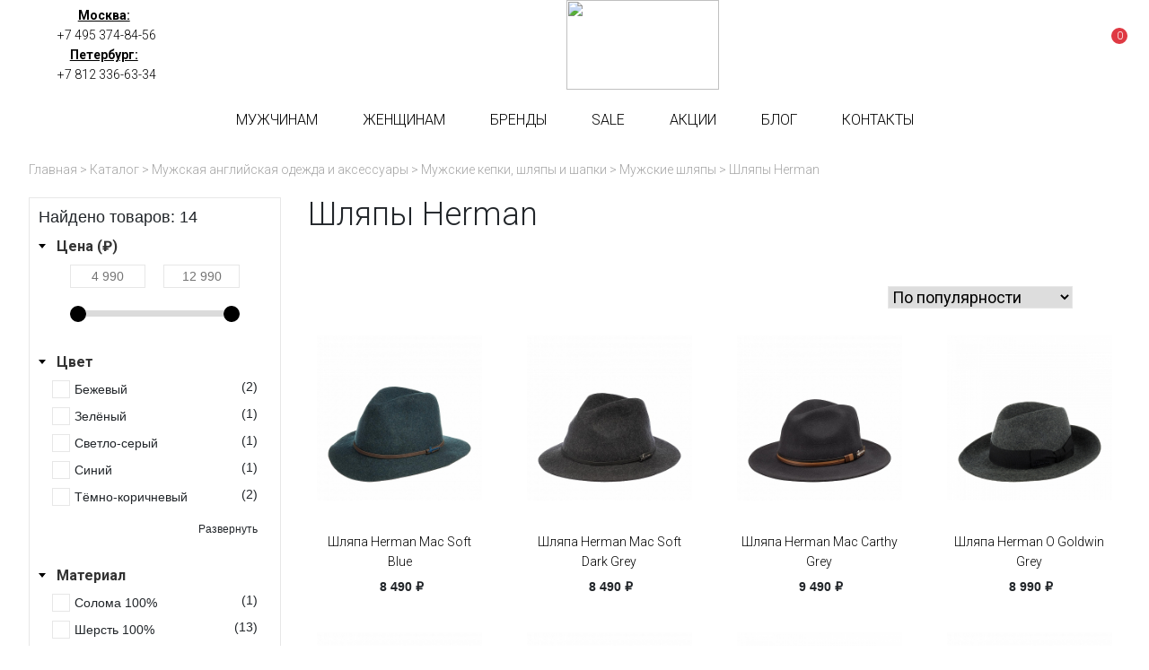

--- FILE ---
content_type: text/html; charset=UTF-8
request_url: https://britishroom.ru/catalog/mens/headwears/hats/herman/
body_size: 262603
content:
<!DOCTYPE html>
<html xml:lang="ru" lang="ru">
<head>
	<link rel="icon" href="/favicon.svg"/>
	<!--<link rel="shortcut icon" href="/bitrix/templates/fineshoes/assets/images/favicon.png" type="image/x-icon" />-->
	<title>Мужские шляпы купить в Москве и СПб</title>
	<meta http-equiv="X-UA-Compatible" content="IE=edge" />

	<meta property="og:image" content="/images/british_logo.png" />

	<!--<meta name="viewport" content="user-scalable=no, initial-scale=1.0, maximum-scale=1.0, width=device-width">-->
	<meta name="viewport" content="width=device-width">
	<meta name="yandex-verification" content="67d004c79e38c752" />
	<link rel="preconnect" href="https://fonts.googleapis.com">
	<link rel="preconnect" href="https://fonts.gstatic.com" crossorigin>
	<link href="https://fonts.googleapis.com/css2?family=Roboto:ital,wght@0,100;0,300;0,400;0,500;0,700;0,900;1,100;1,300;1,400;1,500;1,700;1,900&display=swap" rel="stylesheet">




							<meta http-equiv="Content-Type" content="text/html; charset=UTF-8" />
<meta name="keywords" content="Мужская английская одежда и аксессуары" />
<meta name="description" content="Английская шляпа имеет несколько вариаций и множество расцветок. Правильно подобранный головной убор убережет Вас от непогоды и создаст неповторимый образ, притягивающий взоры. Наша статья поможет вам с выбором." />
<link href="/bitrix/js/ui/design-tokens/dist/ui.design-tokens.min.css?175492199723463" type="text/css"  rel="stylesheet" />
<link href="/bitrix/js/ui/fonts/opensans/ui.font.opensans.min.css?17540429652320" type="text/css"  rel="stylesheet" />
<link href="/bitrix/js/main/popup/dist/main.popup.bundle.min.css?175492213028056" type="text/css"  rel="stylesheet" />
<link href="/bitrix/templates/fineshoes/components/bitrix/catalog/bootstrap_v4/style.min.css?1632397258742" type="text/css"  rel="stylesheet" />
<link href="/bitrix/templates/fineshoes/components/bitrix/catalog.smart.filter/bootstrap_v4/style.min.css?163239725815254" type="text/css"  rel="stylesheet" />
<link href="/bitrix/templates/fineshoes/components/bitrix/catalog.section.list/bootstrap_v4/style.min.css?16323972582306" type="text/css"  rel="stylesheet" />
<link href="/bitrix/components/bitrix/catalog.compare.list/templates/bootstrap_v4/style.min.css?1632397255575" type="text/css"  rel="stylesheet" />
<link href="/bitrix/templates/fineshoes/components/bitrix/catalog.item/bootstrap_v4_item/style.min.css?163239725823466" type="text/css"  rel="stylesheet" />
<link href="/bitrix/templates/fineshoes/components/bitrix/news.list/menu_articles/style.css?16323972582" type="text/css"  data-template-style="true"  rel="stylesheet" />
<link href="/bitrix/templates/fineshoes/components/bitrix/news.list/menu_articles_new/style.css?16738875662" type="text/css"  data-template-style="true"  rel="stylesheet" />
<link href="/bitrix/templates/fineshoes/components/bitrix/breadcrumb/universal/style.min.css?1632397258620" type="text/css"  data-template-style="true"  rel="stylesheet" />
<link href="/bitrix/templates/fineshoes/assets/css/app.css?1652454300125364" type="text/css"  data-template-style="true"  rel="stylesheet" />
<link href="/bitrix/templates/fineshoes/assets/build/css/style.css?17555243841982" type="text/css"  data-template-style="true"  rel="stylesheet" />
<link href="/bitrix/templates/fineshoes/template_styles.css?16323972582" type="text/css"  data-template-style="true"  rel="stylesheet" />
<script>if(!window.BX)window.BX={};if(!window.BX.message)window.BX.message=function(mess){if(typeof mess==='object'){for(let i in mess) {BX.message[i]=mess[i];} return true;}};</script>
<script>(window.BX||top.BX).message({"pull_server_enabled":"Y","pull_config_timestamp":1754922146,"shared_worker_allowed":"Y","pull_guest_mode":"N","pull_guest_user_id":0,"pull_worker_mtime":1754921916});(window.BX||top.BX).message({"PULL_OLD_REVISION":"Для продолжения корректной работы с сайтом необходимо перезагрузить страницу."});</script>
<script>(window.BX||top.BX).message({"JS_CORE_LOADING":"Загрузка...","JS_CORE_NO_DATA":"- Нет данных -","JS_CORE_WINDOW_CLOSE":"Закрыть","JS_CORE_WINDOW_EXPAND":"Развернуть","JS_CORE_WINDOW_NARROW":"Свернуть в окно","JS_CORE_WINDOW_SAVE":"Сохранить","JS_CORE_WINDOW_CANCEL":"Отменить","JS_CORE_WINDOW_CONTINUE":"Продолжить","JS_CORE_H":"ч","JS_CORE_M":"м","JS_CORE_S":"с","JSADM_AI_HIDE_EXTRA":"Скрыть лишние","JSADM_AI_ALL_NOTIF":"Показать все","JSADM_AUTH_REQ":"Требуется авторизация!","JS_CORE_WINDOW_AUTH":"Войти","JS_CORE_IMAGE_FULL":"Полный размер"});</script>

<script src="/bitrix/js/main/core/core.min.js?1754922208229643"></script>

<script>BX.Runtime.registerExtension({"name":"main.core","namespace":"BX","loaded":true});</script>
<script>BX.setJSList(["\/bitrix\/js\/main\/core\/core_ajax.js","\/bitrix\/js\/main\/core\/core_promise.js","\/bitrix\/js\/main\/polyfill\/promise\/js\/promise.js","\/bitrix\/js\/main\/loadext\/loadext.js","\/bitrix\/js\/main\/loadext\/extension.js","\/bitrix\/js\/main\/polyfill\/promise\/js\/promise.js","\/bitrix\/js\/main\/polyfill\/find\/js\/find.js","\/bitrix\/js\/main\/polyfill\/includes\/js\/includes.js","\/bitrix\/js\/main\/polyfill\/matches\/js\/matches.js","\/bitrix\/js\/ui\/polyfill\/closest\/js\/closest.js","\/bitrix\/js\/main\/polyfill\/fill\/main.polyfill.fill.js","\/bitrix\/js\/main\/polyfill\/find\/js\/find.js","\/bitrix\/js\/main\/polyfill\/matches\/js\/matches.js","\/bitrix\/js\/main\/polyfill\/core\/dist\/polyfill.bundle.js","\/bitrix\/js\/main\/core\/core.js","\/bitrix\/js\/main\/polyfill\/intersectionobserver\/js\/intersectionobserver.js","\/bitrix\/js\/main\/lazyload\/dist\/lazyload.bundle.js","\/bitrix\/js\/main\/polyfill\/core\/dist\/polyfill.bundle.js","\/bitrix\/js\/main\/parambag\/dist\/parambag.bundle.js"]);
</script>
<script>BX.Runtime.registerExtension({"name":"fx","namespace":"window","loaded":true});</script>
<script>BX.Runtime.registerExtension({"name":"jquery","namespace":"window","loaded":true});</script>
<script>BX.Runtime.registerExtension({"name":"ui.design-tokens","namespace":"window","loaded":true});</script>
<script>BX.Runtime.registerExtension({"name":"ui.fonts.opensans","namespace":"window","loaded":true});</script>
<script>BX.Runtime.registerExtension({"name":"main.popup","namespace":"BX.Main","loaded":true});</script>
<script>BX.Runtime.registerExtension({"name":"popup","namespace":"window","loaded":true});</script>
<script type="extension/settings" data-extension="currency.currency-core">{"region":"ru"}</script>
<script>BX.Runtime.registerExtension({"name":"currency.currency-core","namespace":"BX.Currency","loaded":true});</script>
<script>BX.Runtime.registerExtension({"name":"currency","namespace":"window","loaded":true});</script>
<script>(window.BX||top.BX).message({"LANGUAGE_ID":"ru","FORMAT_DATE":"DD.MM.YYYY","FORMAT_DATETIME":"DD.MM.YYYY HH:MI:SS","COOKIE_PREFIX":"BITRIX_SM","SERVER_TZ_OFFSET":"10800","UTF_MODE":"Y","SITE_ID":"s1","SITE_DIR":"\/","USER_ID":"","SERVER_TIME":1768787871,"USER_TZ_OFFSET":0,"USER_TZ_AUTO":"Y","bitrix_sessid":"ab4a9fa8f2ecbc526d4e17d1bcc5fc80"});</script>


<script src="/bitrix/js/pull/protobuf/protobuf.min.js?163239719376433"></script>
<script src="/bitrix/js/pull/protobuf/model.min.js?163239719314190"></script>
<script src="/bitrix/js/main/core/core_promise.min.js?16323971972490"></script>
<script src="/bitrix/js/rest/client/rest.client.min.js?16323971959240"></script>
<script src="/bitrix/js/pull/client/pull.client.min.js?175492191749849"></script>
<script src="/bitrix/js/main/core/core_fx.min.js?16323971979768"></script>
<script src="https://britishroom.ru/bitrix/templates/fineshoes/assets/js/jquery-3.4.1.min.js"></script>
<script src="/bitrix/js/main/popup/dist/main.popup.bundle.min.js?175492220866986"></script>
<script src="/bitrix/js/currency/currency-core/dist/currency-core.bundle.min.js?17549218414569"></script>
<script src="/bitrix/js/currency/core_currency.min.js?1754921841835"></script>
<script>
					(function () {
						"use strict";

						var counter = function ()
						{
							var cookie = (function (name) {
								var parts = ("; " + document.cookie).split("; " + name + "=");
								if (parts.length == 2) {
									try {return JSON.parse(decodeURIComponent(parts.pop().split(";").shift()));}
									catch (e) {}
								}
							})("BITRIX_CONVERSION_CONTEXT_s1");

							if (cookie && cookie.EXPIRE >= BX.message("SERVER_TIME"))
								return;

							var request = new XMLHttpRequest();
							request.open("POST", "/bitrix/tools/conversion/ajax_counter.php", true);
							request.setRequestHeader("Content-type", "application/x-www-form-urlencoded");
							request.send(
								"SITE_ID="+encodeURIComponent("s1")+
								"&sessid="+encodeURIComponent(BX.bitrix_sessid())+
								"&HTTP_REFERER="+encodeURIComponent(document.referrer)
							);
						};

						if (window.frameRequestStart === true)
							BX.addCustomEvent("onFrameDataReceived", counter);
						else
							BX.ready(counter);
					})();
				</script>



<script src="/bitrix/templates/fineshoes/assets/js/slide-menu.js?16524543114747"></script>
<script src="/bitrix/templates/fineshoes/assets/js/slick.js?165245431188955"></script>
<script src="/bitrix/templates/fineshoes/assets/js/jquery.maskedinput.js?165245431010302"></script>
<script src="/bitrix/templates/fineshoes/assets/js/owl.js?165245431089992"></script>
<script src="/bitrix/templates/fineshoes/assets/js/jquery.magnific-popup.js?165245431041713"></script>
<script src="/bitrix/templates/fineshoes/assets/js/app.js?175913445337920"></script>
<script src="/bitrix/templates/fineshoes/components/bitrix/news.list/menu_articles/script.js?16323972582"></script>
<script src="/bitrix/templates/fineshoes/assets/build/js/index.js?17550754382902"></script>
<script src="/bitrix/templates/fineshoes/components/bitrix/catalog.smart.filter/bootstrap_v4/script.min.js?163239725814800"></script>
<script src="/bitrix/components/bitrix/catalog.compare.list/templates/bootstrap_v4/script.min.js?16323972552543"></script>
<script src="/bitrix/templates/fineshoes/components/bitrix/catalog.section/bootstrap_v4/script.min.js?16323972585657"></script>
<script src="/bitrix/templates/fineshoes/components/bitrix/catalog.item/bootstrap_v4_item/script.min.js?163239725840915"></script>



	</head>
<body class="newtimeweb">
	<div id="panel"></div>
	<nav class="slide-menu" id="test-menu-right">
		<ul>
			<li style="height: 60px;display: flex; align-items: center;padding-left: 20px;">
				<div class="header-logo">
					<!--<svg  class="header-logo__small">
						<use xlink:href="#logo_horisontal"></use>
					</svg> -->
					<img style="height: 40px!important;width: auto!important;" class="header-logo__small" src="/bitrix/templates/fineshoes/assets/images/logo_horisontal_color.svg">
				</div>
			</li>

							<li data-number-m="1">
					<a href="/catalog/mens/">Мужчинам</a>
					<div class="anch">
						<span>Мужчинам</span>
					</div>
					<ul>

<li><a href="/catalog/mens/jackets/">Пиджаки</a></li>
<li><a href="/catalog/mens/gilets/">Жилеты</a></li>
<li><a href="/catalog/mens/suits/">Костюмы</a></li>
<li><a href="/catalog/mens/waistcoats/">Жилетки</a></li>
<li><a href="/catalog/mens/trousers/">Брюки</a></li>
<li><a href="/catalog/mens/chinos/">Чиносы</a></li>
<li><a href="/catalog/mens/jeans/">Джинсы</a></li>
<li><a href="/catalog/mens/shirts/">Рубашки</a></li>
<li><a href="/catalog/mens/sweaters/">Свитеры</a></li>
<li><a href="/catalog/mens/dufflecoats/">Дафлкоты и бушлаты</a></li>
<li><a href="/catalog/mens/coats/">Куртки</a></li>
<li><a href="/catalog/mens/winter-coats/">Зимние куртки</a></li>
<li><a href="/catalog/mens/overcoats/">Пальто</a></li>

<li><a href="/catalog/mens/headwears/">Головные уборы</a></li>
<li><a href="/catalog/mens/braces/">Подтяжки</a></li>
<li><a href="/catalog/mens/belts/">Ремни</a></li>
<li><a href="/catalog/mens/handbags/">Сумки</a></li>
<li><a href="/catalog/mens/wallets/">Кошельки</a></li>
<li><a href="/catalog/mens/gloves/">Перчатки</a></li>
<li><a href="/catalog/mens/socks/">Носки</a></li>
<li><a href="/catalog/mens/scarves/">Шарфы</a></li>
<li><a href="/catalog/mens/scottish-clothing/blankets/">Пледы</a></li>
<li><a href="/catalog/mens/umbrellas/">Зонты</a></li>
<li><a href="/catalog/mens/horns/">Аксессуары из рога</a></li>
<li><a href="/catalog/mens/scottish-clothing/">Шотландская одежда</a></li>
<li><a href="/catalog/mens/handkerchiefs/">Карманные платки</a></li>
<li><a href="/catalog/mens/ties/">Галстуки</a></li>
<li><a href="/catalog/mens/cufflinks/">Запонки</a></li>

<li><a href="/catalog/mens/shoes/">Обувь</a></li>
</ul>
					</li>
								<li data-number-m="2">
					<a href="/catalog/womens/">Женщинам</a>
					<div class="anch">
						<span>Женщинам</span>
					</div>
					<ul>
 
<li><a href="/catalog/womens/overcoats/">Пальто</a></li>
<li><a href="/catalog/womens/dufflecoats/">Дафлкоты и бушлаты</a></li>
<li><a href="/catalog/womens/coats/">Куртки</a></li>
<li><a href="/catalog/womens/jackets/">Пиджаки</a></li>
<li><a href="/catalog/womens/sweaters/">Свитеры</a></li>
<li><a href="/catalog/womens/waistcoats/">Жилетки</a></li>
<li><a href="/catalog/womens/skirts/">Юбки</a></li>
 
<li><a href="/catalog/womens/bags/">Сумки</a></li>
<li><a href="/catalog/womens/caps-and-hats/">Кепки и шляпы</a></li>
<li><a href="/catalog/womens/scarves/">Шарфы</a></li>
<li><a href="/catalog/womens/blankets/">Пледы</a></li>
 
<li><a href="/catalog/womens/shoes/">Обувь</a></li>

</ul>				</li>
								<li data-number-m="3">
					<a href="/brands/">Бренды</a>
					<div class="anch">
						<span>Бренды</span>
					</div>
									</li>
								<li data-number-m="4">
					<a href="/sale/">SALE</a>
					<div class="anch">
						<span>SALE</span>
					</div>
									</li>
								<li data-number-m="5">
					<a href="/stock/">Акции</a>
					<div class="anch">
						<span>Акции</span>
					</div>
									</li>
								<li data-number-m="6">
					<a href="/blog/">Блог</a>
					<div class="anch">
						<span>Блог</span>
					</div>
									</li>
								<li data-number-m="7">
					<a href="/contacts/">Контакты</a>
					<div class="anch">
						<span>Контакты</span>
					</div>
									</li>
								<li class="mobile-menu-conts">

					<div class="mobile-menu-conts__item">
						<div class="mobile-menu-conts__ttl">Магазин в Москве</div>
						<a href="tel:+74953748456"><svg class="slide-menu-item__icon"><use xlink:href="#phone_icon"></use></svg>+7 495 374-84-56</a>
						<a class="open-popup-link" href="#moscow"><svg class="slide-menu-item__icon"><use xlink:href="#map_icon"></use></svg><span>На карте</span></a>
						<div class="mobile-menu-conts__txt">
							ул. Льва Толстого, дом 23/7c3, п. 3, 1 эт.<br>
							пн-пт: 11:00—21:00<br>
							сб-вс и праздники: 11:00—19:00</div>
						</div>

						<div class="mobile-menu-conts__item">
							<div class="mobile-menu-conts__ttl">Магазин в Петербурге</div>
							<a href="tel:+78123366334"><svg class="slide-menu-item__icon"><use xlink:href="#phone_icon"></use></svg>+7 812 336-63-34</a>
							<a class="open-popup-link" href="#saint-p"><svg class="slide-menu-item__icon"><use xlink:href="#map_icon"></use></svg><span>На карте</span></a>
							<div class="mobile-menu-conts__txt">
								ул. Миргородская, д. 20<br>
вход с ул. Кременчугская<br>
								пн-пт: 11:00—21:00<br>
								сб-вс и праздники: 11:00—20:00</div>
							</div>
						</li>
						<li class="menu-mobile-socials">
  <a target="_blank" href="https://vk.com/britishroom"><img style="width: 35px; height: 25px;" src="/images/VK_white.svg"></a>
<a target="_blank" href="https://t.me/britishroom_ru"><img style="width: 35px; height: 25px;" src="/images/Telegram_white.svg"></a>
<!--<a target="_blank" href="https://www.instagram.com/britishroom.ru/"><svg><use xlink:href="#022-instagram"></use></svg> </a>-->
<!--<a target="_blank" href="https://twitter.com/RoomBritish"><img style="width: 35px; height: 25px;" src="/images/Twitter_white.svg"></a>-->
 </li>

				</ul>
			</nav>
			<div class="overlay"></div>

			<header class="header header_sticked">
				<div class="header-top">
					<div class="container">
						<div class="header-top__inner">

							<div class="header-top-right">
								<div class="header-top-right__item">
									<a class="open-popup-link" href="#moscow">Москва:</a>
									<a href="tel:+74953748456">+7 495 374-84-56</a>
								</div>
								<div class="header-top-right__item">
									<a class="open-popup-link" href="#saint-p">Петербург:</a>
									<a href="tel:+78123366334">+7 812 336-63-34 </a>
								</div>
							</div>

													<a href="/" class="header-logo">

											 
								<!--<svg class="header-logo__big">
									<use xlink:href="#logo_icon"></use>
								</svg>  -->

								<img class="header-logo__big" src="/bitrix/templates/fineshoes/assets/images/logo_color.svg">

								

								<!--<svg class="header-logo__small">
									<use xlink:href="#logo_small_icon"></use>
								</svg> -->
								<img class="header-logo__small" src="/bitrix/templates/fineshoes/assets/images/logo_horisontal_color.svg">
						</a>
					


					<div class="header-tech">
					<!--	<div class="header-tech__item">
							<a target="_blank" href="https://www.instagram.com/britishroom.ru/">
								<svg>
									<use xlink:href="#022-instagram"></use>
								</svg>
							</a>
						</div> -->


						<a title="Избранное" href="/fav/" class="header-tech__item header-tech__item_fav">
							<svg>
								<use xlink:href="#star_icon"></use>
							</svg>
						</a>
						<div class="header-top-search">
							<a href="#search-form" class="header-top-search__button">
								<svg>
									<use xlink:href="#search-icon"></use>
								</svg>
							</a>
						</div>
						



					<div class="header-tech__item">
						<a href="/personal/cart/">
							<svg>
								<use xlink:href="#bag"></use>
							</svg>
							<div class="header-tech__item-bagcount">
								0							</div>
						</a>
					</div>
				</div>




			</div>
		</div>
	</div>
 


								

							 

	<div class="header-bot">

		<div class="container">
			<div class="header-bot__inner">
				<div class="header__burger"><svg class="burger__icon"><use xlink:href="#burger_ico"></use></svg></div>

							<a href="/" class="header-logo_mobile">
			 

				 
								<img style="width: 161px; height: 50px;margin: auto;" src="/bitrix/templates/fineshoes/assets/images/logo_horisontal_color.svg">
			</a>
		

		<div class="header-tech header-tech_mobile">
			<!--<div class="header-tech__item">
				<a target="_blank" href="https://www.instagram.com/britishroom.ru/">
					<svg>
						<use xlink:href="#022-instagram"></use>
					</svg>
				</a>
			</div> -->



			<a title="Избранное" href="/fav/" class="header-tech__item header-tech__item_fav">
				<svg>
					<use xlink:href="#star_icon"></use>
				</svg>
			</a>
			<div class="header-top-search">
				<a href="#search-form" class="header-top-search__button">
					<svg>
						<use xlink:href="#search-icon"></use>
					</svg>
				</a>
			</div>

			<div class="header-tech__item">
				<a href="/personal/cart/">
					<svg>
						<use xlink:href="#bag"></use>
					</svg>
					<div class="header-tech__item-bagcount">
						0					</div>
				</a>
			</div>
		</div>



		<div class="header-menu">
							<a data-number="1" href="/catalog/mens/" class="header-menu__item">Мужчинам</a>
								<a data-number="2" href="/catalog/womens/" class="header-menu__item">Женщинам</a>
								<a data-number="3" href="/brands/" class="header-menu__item">Бренды</a>
								<a data-number="4" href="/sale/" class="header-menu__item">SALE</a>
								<a data-number="5" href="/stock/" class="header-menu__item">Акции</a>
								<a data-number="6" href="/blog/" class="header-menu__item">Блог</a>
								<a data-number="7" href="/contacts/" class="header-menu__item">Контакты</a>
							</div>

											<div data-ind="1" class="header-menu__sub">
					<div class="header-menu__subwrap">
						<ul>
<li>Одежда</li>
<li><a href="/catalog/mens/jackets/">Пиджаки</a></li>
<li><a href="/catalog/mens/gilets/">Жилеты</a></li>
<li><a href="/catalog/mens/suits/">Костюмы</a></li>
<li><a href="/catalog/mens/waistcoats/">Жилетки</a></li>
<li><a href="/catalog/mens/trousers/">Брюки</a></li>
<li><a href="/catalog/mens/chinos/">Чиносы</a></li>
<li><a href="/catalog/mens/jeans/">Джинсы</a></li>
<li><a href="/catalog/mens/shirts/">Рубашки</a></li>
<li><a href="/catalog/mens/sweaters/">Свитеры</a></li>
<li><a href="/catalog/mens/dufflecoats/">Дафлкоты и бушлаты</a></li>
<li><a href="/catalog/mens/coats/">Куртки</a></li>
<li><a href="/catalog/mens/winter-coats/">Зимние куртки</a></li>
<li><a href="/catalog/mens/overcoats/">Пальто</a></li>
</ul>

<ul>
<li>Аксессуары</li>
<li><a href="/catalog/mens/headwears/">Головные уборы</a></li>
<li><a href="/catalog/mens/braces/">Подтяжки</a></li>
<li><a href="/catalog/mens/belts/">Ремни</a></li>
<li><a href="/catalog/mens/handbags/">Сумки</a></li>
<li><a href="/catalog/mens/wallets/">Кошельки</a></li>
<li><a href="/catalog/mens/gloves/">Перчатки</a></li>
<li><a href="/catalog/mens/socks/">Носки</a></li>
<li><a href="/catalog/mens/scarves/">Шарфы</a></li>
<li><a href="/catalog/mens/scottish-clothing/blankets/">Пледы</a></li>
<li><a href="/catalog/mens/umbrellas/">Зонты</a></li>
<li><a href="/catalog/mens/horns/">Аксессуары из рога</a></li>
<li><a href="/catalog/mens/scottish-clothing/">Шотландская одежда</a></li>
<li><a href="/catalog/mens/handkerchiefs/">Карманные платки</a></li>
<li><a href="/catalog/mens/ties/">Галстуки</a></li>
<li><a href="/catalog/mens/cufflinks/">Запонки</a></li>
</ul>


<ul>
<li>Обувь</li>
<li><a href="/catalog/mens/shoes/dress-shoes/">Туфли</a></li>
<li><a href="/catalog/mens/shoes/boots/">Ботинки</a></li>
<li><a href="/catalog/mens/shoes/accessories/">Аксессуары</a></li>
<li><a href="/catalog/mens/shoes/cosmetics/">Косметика</a></li>
</ul>



					</div>
				</div>
														<div data-ind="2" class="header-menu__sub">
					<div class="header-menu__subwrap">
						<ul>
<li>Одежда</li>
<li><a href="/catalog/womens/overcoats/">Пальто</a></li>
<li><a href="/catalog/womens/dufflecoats/">Дафлкоты и бушлаты</a></li>
<li><a href="/catalog/womens/coats/">Куртки</a></li>
<li><a href="/catalog/womens/jackets/">Пиджаки</a></li>
<li><a href="/catalog/womens/sweaters/">Свитеры</a></li>
<li><a href="/catalog/womens/waistcoats/">Жилетки</a></li>
<li><a href="/catalog/womens/skirts/">Юбки</a></li>
</ul>


<ul>
<li>Аксессуары</li>
<li><a href="/catalog/womens/bags/">Сумки</a></li>
<li><a href="/catalog/womens/caps-and-hats/">Кепки и шляпы</a></li>
<li><a href="/catalog/womens/scarves/">Шарфы</a></li>
<li><a href="/catalog/womens/blankets/">Пледы</a></li>
</ul>

<ul>
<li>Обувь</li>
<li><a href="/catalog/womens/shoes/">Ботинки</a></li>
</ul>

 
					</div>
				</div>
																																												<div data-ind="3" class="header-menu__sub">
				<div class="header-menu__subwrap">
					
<div class="submenu-tab-buttons" style="display: flex;flex-wrap: wrap; justify-content: space-between;">

<div>
       <div class="fll" style="margin: 0 35px 30px 0;">
       <div  class="submenu-tab-buttons__button">B</div>
       <div>

           <div class="sub-colon__item">
            <a href="/brands/barbour/">Barbour</a>
<a href="/brands/barker/">Barker</a>
<a href="/brands/berwick/">Berwick</a>
<a href="/brands/british-belt/">British belt</a>
<a href="/brands/british-duffle/">British Duffle</a>
<a href="/brands/bucktrout-tailoring/">Bucktrout Tailoring</a>         </div>

       </div>
       </div>
          <div class="fll" style="margin: 0 35px 30px 0;">
       <div  class="submenu-tab-buttons__button">C</div>
       <div>

           <div class="sub-colon__item">
            <a href="/brands/cambridge-satchel/">Cambridge Satchel</a>
<a href="/brands/cheaney/">Cheaney</a>
<a href="/brands/churchs/">Churchs</a>
<a href="/brands/clans-of-scotland/">Clans of Scotland</a>
<a href="/brands/clarks/">Clarks</a>
<a href="/brands/crombie/">Crombie</a>         </div>

       </div>
       </div>
          <div class="fll" style="margin: 0 35px 30px 0;">
       <div  class="submenu-tab-buttons__button">D</div>
       <div>

           <div class="sub-colon__item">
            <a href="/brands/dents/">Dents</a>
         </div>

       </div>
       </div>
      </div>
<div>
       <div class="fll" style="margin: 0 35px 30px 0;">
       <div  class="submenu-tab-buttons__button">F</div>
       <div>

           <div class="sub-colon__item">
            <a href="/brands/fox-umbrellas/">Fox Umbrellas</a>         </div>

       </div>
       </div>
          <div class="fll" style="margin: 0 35px 30px 0;">
       <div  class="submenu-tab-buttons__button">G</div>
       <div>

           <div class="sub-colon__item">
            <a href="/brands/gloverall/">Gloverall</a>
<a href="/brands/grenson/">Grenson</a>         </div>

       </div>
       </div>
          <div class="fll" style="margin: 0 35px 30px 0;">
       <div  class="submenu-tab-buttons__button">H</div>
       <div>

           <div class="sub-colon__item">
            <a href="/brands/hanna-hats/">Hanna Hats</a>
<a href="/brands/harris-tweed/">Harris Tweed</a>
<a href="/brands/hawes-and-curtis/">Hawes & Curtis</a>
<a href="/brands/holland-esquire/">Holland Esquire</a>
<a href="/brands/hunter-boots/">Hunter Boots</a>
         </div>

       </div>
       </div>
      </div>
<div>
       <div class="fll" style="margin: 0 35px 30px 0;">
       <div  class="submenu-tab-buttons__button">J</div>
       <div>

           <div class="sub-colon__item">
            <a href="/brands/john-smedley/">John Smedley</a>
         </div>

       </div>
       </div>
          <div class="fll" style="margin: 0 35px 30px 0;">
       <div  class="submenu-tab-buttons__button">L</div>
       <div>

           <div class="sub-colon__item">
            <a href="/brands/lavenham/">Lavenham</a>
<a href="/brands/loake/">Loake</a>
<a href="/brands/london-tradition/">London Tradition</a>         </div>

       </div>
       </div>
          <div class="fll" style="margin: 0 35px 30px 0;">
       <div  class="submenu-tab-buttons__button">O</div>
       <div>

           <div class="sub-colon__item">
            <a href="/brands/original-montgomery/">Original Montgomery</a>
         </div>

       </div>
       </div>
      </div>
<div>
       <div class="fll" style="margin: 0 35px 30px 0;">
       <div  class="submenu-tab-buttons__button">P</div>
       <div>

           <div class="sub-colon__item">
            <a href="/brands/pantherella/">Pantherella</a>         </div>

       </div>
       </div>
          <div class="fll" style="margin: 0 35px 30px 0;">
       <div  class="submenu-tab-buttons__button">S</div>
       <div>

           <div class="sub-colon__item">
            <a href="/brands/swims/">Swims</a>         </div>

       </div>
       </div>
          <div class="fll" style="margin: 0 35px 30px 0;">
       <div  class="submenu-tab-buttons__button">T</div>
       <div>

           <div class="sub-colon__item">
            <a href="/brands/t-m-lewin/">T.M.Lewin</a>
<a href="/brands/the-leather-satchel-company/">The Leather Satchel Company</a>
<a href="/brands/trickers/">Tricker’s</a>         </div>

       </div>
       </div>
      </div>
<div>
       <div class="fll" style="margin: 0 35px 30px 0;">
       <div  class="submenu-tab-buttons__button">W</div>
       <div>

           <div class="sub-colon__item">
            <a href="/brands/walker-slater/">Walker Slater</a>
<a href="/brands/walleysmark/">Walleysmark</a>         </div>

       </div>
       </div>
          <div class="fll" style="margin: 0 35px 30px 0;">
       <div  class="submenu-tab-buttons__button">Z</div>
       <div>

           <div class="sub-colon__item">
            <a href="/brands/zatchels/">Zatchels</a>
         </div>

       </div>
       </div>
      </div>



</div>
<style>
.sub-colon__item a{
  display: block;
}
</style>
				</div>
			</div>




			<div data-ind="6" class="header-menu__sub">

				<div class="header-menu__subwrap">
					


<div style="width: 100%; display: flex; flex-direction: column;">

<div class="submenu-tab-buttons" style="display: flex;">



           <div style="margin-bottom: 15px; font-size: 16px;" class="submenu-tab-buttons__button" data-tab-button="1">Основы стиля</div>
          <div style="margin-bottom: 15px; font-size: 16px;" class="submenu-tab-buttons__button" data-tab-button="2">Аксессуары</div>
             <div style="margin-bottom: 15px; font-size: 16px;" class="submenu-tab-buttons__button" data-tab-button="3">История</div>
     

</div>


<div style="display: flex;">

  <div class="sub-colon" data-tab-cont="1">
          <div class="sub-colon__item" data-item-button="1">
        
              <a href="/blog/pravila-vybora-pidzhaka.html">Правила выбора пиджака</a>
      </div>
   
      <div class="sub-colon__item" data-item-button="2">
        
              <a href="/blog/kak-vybrat-horoshij-kostyum.html">Как выбрать хороший костюм?</a>
      </div>
   
      <div class="sub-colon__item" data-item-button="3">
        
              <a href="/blog/daflkot-klassika-i-sovremennost.html">Дафлкот: классика и современность</a>
      </div>
   
      <div class="sub-colon__item" data-item-button="4">
        
              <a href="/blog/stil-ostryh-kozyrkov.html">Стиль «Острых Козырьков»</a>
      </div>
   
      <div class="sub-colon__item" data-item-button="5">
        
              <a href="/blog/filmy-s-klassicheskim-britanskim-stilem.html">Фильмы с классическим британским стилем</a>
      </div>
   
      <div class="sub-colon__item" data-item-button="6">
        
              <a href="/blog/tvid-i-denim-kak-sochetat.html">Твид и деним: как сочетать</a>
      </div>
   
      <div class="sub-colon__item" data-item-button="7">
        
              <a href="/blog/stilnye-britancy-benedikt-kamberbehtch.html">Стильные британцы: Бенедикт Камбербэтч</a>
      </div>
   



</div>


  <div class="sub-colon" data-tab-cont="2">
          <div class="sub-colon__item" data-item-button="8">
        
              <a href="/blog/gid-po-podtyazhkam.html">Гид по подтяжкам</a>
      </div>
   
      <div class="sub-colon__item" data-item-button="9">
        
                        <a href="/blog/vsyo-chto-vam-nuzhno-znat-o-remnyah.html">  Всё о ремнях</a>
        </div>
   
      <div class="sub-colon__item" data-item-button="10">
        
              <a href="/blog/setchel-s-chem-nosit.html">Сэтчел: с чем носить</a>
      </div>
   
      <div class="sub-colon__item" data-item-button="11">
        
              <a href="/blog/3-prichiny-pokupat-kachestvennye-dorogie-noski.html">3 причины покупать качественные дорогие носки</a>
      </div>
   
      <div class="sub-colon__item" data-item-button="12">
        
                        <a href="/blog/galstuk-babochka-aristokraticheskij-stil.html">  Галстук-бабочка</a>
        </div>
   
      <div class="sub-colon__item" data-item-button="13">
        
              <a href="/blog/vybiraem-zaponki-po-vsem-pravilam.html">Выбираем запонки по всем правилам</a>
      </div>
   
      <div class="sub-colon__item" data-item-button="14">
        
              <a href="/blog/obuv-brogi.html">Обувь броги</a>
      </div>
   
      <div class="sub-colon__item" data-item-button="15">
        
                        <a href="/blog/anglijskie-muzhskie-klassicheskie-kepki.html">  Английские кепки</a>
        </div>
   



</div>


  <div class="sub-colon" data-tab-cont="3">
          <div class="sub-colon__item" data-item-button="16">
        
              <a href="/blog/shljapa-sherloka-kholmsa.html">Шляпа Шерлока Холмса</a>
      </div>
   
      <div class="sub-colon__item" data-item-button="17">
        
              <a href="/blog/istorija-kletki-kak-printa.html">История клетки как принта</a>
      </div>
   
      <div class="sub-colon__item" data-item-button="18">
        
              <a href="/blog/istoriya-vozniknoveniya-kostyuma.html">История возникновения костюма</a>
      </div>
   
      <div class="sub-colon__item" data-item-button="19">
        
              <a href="/blog/kak-poyavilis-sumki-sehtchel.html">Как появились сумки сэтчел</a>
      </div>
   
      <div class="sub-colon__item" data-item-button="20">
        
              <a href="/blog/istoriya-muzhskoj-rubashki.html">История мужской рубашки</a>
      </div>
   
      <div class="sub-colon__item" data-item-button="21">
        
              <a href="/blog/voennaya-istoriya-daflkota-original-montgomery.html">Военная история дафлкота Original Montgomery</a>
      </div>
   
      <div class="sub-colon__item" data-item-button="22">
        
              <a href="/blog/istorija-muzhskogo-galstuka.html">История мужского галстука</a>
      </div>
   
      <div class="sub-colon__item" data-item-button="23">
        
              <a href="/blog/daflkot-istoriya-stilya.html">Дафлкот: история стиля</a>
      </div>
   



</div>


<div class="submenu-descr" style="max-width: 780px;">
    

      <div class="sub-art-item" data-item-content="1">
      

      

      <img data-original-src="/upload/iblock/d93/umdhlwldgnzdh0622m42tqey0mjho6av/pravila-vybora-pidzhaka.jpg" alt="3" data-src="/upload/iblock/d93/umdhlwldgnzdh0622m42tqey0mjho6av/pravila-vybora-pidzhaka.jpg" style="width: 300px;" src="#">
      <div class="submenu-descr__txt">Пиджак — это один из самых сложных в изготовлении предметов гардероба, да и выбор пиджаков тоже сложно назвать простым делом. В этой статье мы дадим несколько основных и наиболее важных рекомендаций, которые помогут вам подобрать самый подходящий, элегантный и качественный пиджак.</div>

  </div>
        <div class="sub-art-item" data-item-content="2">
      

      

      <img data-original-src="/upload/iblock/ba0/72guv6mzbhdrzq0csibn15qtb08s3b12/kak-vybrat-horoshij-kostyum.jpg" alt="3" data-src="/upload/iblock/ba0/72guv6mzbhdrzq0csibn15qtb08s3b12/kak-vybrat-horoshij-kostyum.jpg" style="width: 300px;" src="#">
      <div class="submenu-descr__txt">Грамотно подобранный мужской костюм должен не только выглядеть привлекательно сам по себе, но также хорошо сидеть по фигуре и отличаться высоким качеством исполнения. При этом качество костюма не всегда определяется его брендовостью.</div>

  </div>
        <div class="sub-art-item" data-item-content="3">
      

      

      <img data-original-src="/upload/iblock/ebc/ugf9qkwnvr3zqw6758aknff7f6hrahi1/daflkot-klassika-i-sovremennost.jpg" alt="3" data-src="/upload/iblock/ebc/ugf9qkwnvr3zqw6758aknff7f6hrahi1/daflkot-klassika-i-sovremennost.jpg" style="width: 300px;" src="#">
      <div class="submenu-descr__txt">Функциональная эстетика дафлкота чтит традиции, но в то же время слышит и понимает потребности новых поколений, умея угодить и брутальному матросу, и респектабельному менеджеру, и романтичному юноше.</div>

  </div>
        <div class="sub-art-item" data-item-content="4">
      

      

      <img data-original-src="/upload/iblock/258/t6ogsstjo86rtmfixnawmv1prx7t6vf2/stil-ostryh-kozyrkov.jpg" alt="3" data-src="/upload/iblock/258/t6ogsstjo86rtmfixnawmv1prx7t6vf2/stil-ostryh-kozyrkov.jpg" style="width: 300px;" src="#">
      <div class="submenu-descr__txt">Своеобразный стиль Шелби, состоящий преимущественно из монохромной одежды поражает своей вневременной привлекательностью. Они используют одежду, чтобы продемонстрировать власть над борющимся сообществом таким образом, чтобы заставить вас ненавидеть его, почитая одновременно.</div>

  </div>
        <div class="sub-art-item" data-item-content="5">
      

      

      <img data-original-src="/upload/iblock/348/grlkxzsbjqew7zp9t9u37vfeqlkbn5jr/filmy-s-klassicheskim-britanskim-stilem.jpg" alt="3" data-src="/upload/iblock/348/grlkxzsbjqew7zp9t9u37vfeqlkbn5jr/filmy-s-klassicheskim-britanskim-stilem.jpg" style="width: 300px;" src="#">
      <div class="submenu-descr__txt">Мы решили составить список фильмов, где хорошо показан классический британский стиль. От исторического детектива до шпионского боевика — главными героями везде выступят идеально скроенный костюм, галстук-бабочка и накрахмаленная рубашка с воротником-стойкой.</div>

  </div>
        <div class="sub-art-item" data-item-content="6">
      

      

      <img data-original-src="/upload/iblock/8c8/rsvi9oqak1iff4qtoc075ran6ist3e3a/tvid-i-denim-kak-sochetat.jpg" alt="3" data-src="/upload/iblock/8c8/rsvi9oqak1iff4qtoc075ran6ist3e3a/tvid-i-denim-kak-sochetat.jpg" style="width: 300px;" src="#">
      <div class="submenu-descr__txt">Деним — как раз одна из тех тканей, которая гармонично смотрится рядом с твидом. И если вы все еще сомневаетесь, как сочетать элегантный твид и современный деним, смотрите нашу подборку лучших образов с этим дуэтом.</div>

  </div>
        <div class="sub-art-item" data-item-content="7">
      

      

      <img data-original-src="/upload/iblock/e53/s7q682v3xn7u30dgr8qridwi1vp3z925/stilnye-britancy-benedikt-kamberbehtch.jpg" alt="3" data-src="/upload/iblock/e53/s7q682v3xn7u30dgr8qridwi1vp3z925/stilnye-britancy-benedikt-kamberbehtch.jpg" style="width: 300px;" src="#">
      <div class="submenu-descr__txt">Бенедикт Камбербэтч получил мировую известность после того, как сыграл Шерлока Холмса в одноименном сериале BBC. Английский сыщик в исполнении актёра вышел эксцентричным, харизматичным и, конечно же, стильным.</div>

  </div>
    
  
  

      <div class="sub-art-item" data-item-content="8">
      

      

      <img data-original-src="/upload/iblock/bb7/dc9a7eqblnifm2ms2m174d223ed6lqid/gid-po-podtyazhkam.jpg" alt="3" data-src="/upload/iblock/bb7/dc9a7eqblnifm2ms2m174d223ed6lqid/gid-po-podtyazhkam.jpg" style="width: 300px;" src="#">
      <div class="submenu-descr__txt">Хотя Альберт Терстон изобрел первую современную пару подтяжек в 1820 году в английском Лестере, их родиной принято считать Францию. Оригиналы были сделаны из шелковой ленты в разнообразных цветах и с узорами.</div>

  </div>
        <div class="sub-art-item" data-item-content="9">
      

      

      <img data-original-src="/upload/iblock/0c9/390ano7608zye4mqn8kt8d6c2udypy5v/vsyo-chto-vam-nuzhno-znat-o-remnyah.jpg" alt="3" data-src="/upload/iblock/0c9/390ano7608zye4mqn8kt8d6c2udypy5v/vsyo-chto-vam-nuzhno-znat-o-remnyah.jpg" style="width: 300px;" src="#">
      <div class="submenu-descr__txt">Ремни не просто держат брюки, они также могут стать акцентной деталью или завершающим штрихом в вашем образе. Когда вам нужно добавить цвета или подчеркнуть линию между верхней частью тела и нижней, нет ничего важнее и проще, чем ремень.</div>

  </div>
        <div class="sub-art-item" data-item-content="10">
      

      

      <img data-original-src="/upload/iblock/ebb/t4qhdn6w61tvbqozecvyv5yamlj3605d/setchel-s-chem-nosit.jpg" alt="3" data-src="/upload/iblock/ebb/t4qhdn6w61tvbqozecvyv5yamlj3605d/setchel-s-chem-nosit.jpg" style="width: 300px;" src="#">
      <div class="submenu-descr__txt">«Компания» для сумки во многом зависит от того, какой модели вы выберете сэтчел. С чем носить классический сэтчел: спокойного цвета, среднего размера? С образами в стиле casual, с деловыми костюмами, а также вещами в английском стиле.</div>

  </div>
        <div class="sub-art-item" data-item-content="11">
      

      

      <img data-original-src="/upload/iblock/216/j5gyr4z5667k5dfrw80n06yrk5frgdgk/3-prichiny-pokupat-kachestvennye-dorogie-noski.jpg" alt="3" data-src="/upload/iblock/216/j5gyr4z5667k5dfrw80n06yrk5frgdgk/3-prichiny-pokupat-kachestvennye-dorogie-noski.jpg" style="width: 300px;" src="#">
      <div class="submenu-descr__txt">По-настоящему качественные носки выглядят красиво и элегантно; они в меру тонкие и обычно окрашены в благородные и выразительные цвета. Более того, на таких носках часто можно увидеть стильные орнаменты – сдержанные, интересные и уж точно не эксцентричные. </div>

  </div>
        <div class="sub-art-item" data-item-content="12">
      

      

      <img data-original-src="/upload/iblock/609/hun1gab3cinoj9loau1ihb4sxqpwq36b/galstuk-babochka-aristokraticheskij-stil.jpg" alt="3" data-src="/upload/iblock/609/hun1gab3cinoj9loau1ihb4sxqpwq36b/galstuk-babochka-aristokraticheskij-stil.jpg" style="width: 300px;" src="#">
      <div class="submenu-descr__txt">Бабочка является одной из разновидностей классического галстука. Как понятно из ее названия, она представляет собой бантик, который завязывается на шее поверх рубашки. Сегодня бабочки популярны как среди мужчин, так и среди женщин.</div>

  </div>
        <div class="sub-art-item" data-item-content="13">
      

      

      <img data-original-src="/upload/iblock/ac5/2901n3b9dc7732ygyms7nf3d2zan590u/vybiraem-zaponki-po-vsem-pravilam.jpg" alt="3" data-src="/upload/iblock/ac5/2901n3b9dc7732ygyms7nf3d2zan590u/vybiraem-zaponki-po-vsem-pravilam.jpg" style="width: 300px;" src="#">
      <div class="submenu-descr__txt">Запонки по праву считаются неотъемлемым аксессуаром настоящего мужчины. Появившись еще много лет назад, они ничуть не утратили своей актуальности, став тем предметом, который подчеркивает статус и хороший вкус своего владельца.</div>

  </div>
        <div class="sub-art-item" data-item-content="14">
      

      

      <img data-original-src="/upload/iblock/596/40u2mxy4pgahktfwyv5bun7qzwjz3e2a/obuv-brogi.jpg" alt="3" data-src="/upload/iblock/596/40u2mxy4pgahktfwyv5bun7qzwjz3e2a/obuv-brogi.jpg" style="width: 300px;" src="#">
      <div class="submenu-descr__txt">Главная черта, которой отличаются броги — мужская обувь, относящаяся к этой разновидности, имеет перфорацию. Именно наличие «дырочек» превращает практически любые туфли в броги, при этом особенности кроя не имеют принципиального значения, как и наличие шнурков.</div>

  </div>
        <div class="sub-art-item" data-item-content="15">
      

      

      <img data-original-src="/upload/iblock/9e0/f33bcmk6gx8aum08mwfdvfcf6uai4y5c/anglijskie-muzhskie-klassicheskie-kepki.jpg" alt="3" data-src="/upload/iblock/9e0/f33bcmk6gx8aum08mwfdvfcf6uai4y5c/anglijskie-muzhskie-klassicheskie-kepki.jpg" style="width: 300px;" src="#">
      <div class="submenu-descr__txt">Кепки отличаются по объему, количеству частей, из которых состоят, длине козырька, а также по ширине самой кепки. Какой именно вариант предпочесть — зависит от вашей внешности и стиля, в котором вы одеваетесь.</div>

  </div>
    
  
  

      <div class="sub-art-item" data-item-content="16">
      

      

      <img data-original-src="/upload/iblock/46e/8y3fcgrqzjav4dmgb55h13dgeufqh58d/shljapa-sherloka-kholmsa.jpg" alt="3" data-src="/upload/iblock/46e/8y3fcgrqzjav4dmgb55h13dgeufqh58d/shljapa-sherloka-kholmsa.jpg" style="width: 300px;" src="#">
      <div class="submenu-descr__txt">Точная дата появления легендарной шляпы Шерлока Холмса неизвестна, однако можно с уверенностью утверждать, что в последней трети XIX века она уже была популярной в Британской империи. Её носили исключительно в загородной местности.</div>

  </div>
        <div class="sub-art-item" data-item-content="17">
      

      

      <img data-original-src="/upload/iblock/748/z4xzog34x1auq1wvnmhxa7uwornxqy7q/istoriya-kletki-kak-printa.jpg" alt="3" data-src="/upload/iblock/748/z4xzog34x1auq1wvnmhxa7uwornxqy7q/istoriya-kletki-kak-printa.jpg" style="width: 300px;" src="#">
      <div class="submenu-descr__txt">Клетка — один из самых популярных и древнейших принтов. В истории мировой культуры ткани в клетку были были известны с 3000 года до н.э. Но вместе с этим интерес к этому принту никогда не угасает — клетка каждый год появляется в коллекциях модных дизайнеров.</div>

  </div>
        <div class="sub-art-item" data-item-content="18">
      

      

      <img data-original-src="/upload/iblock/fc9/qqx6nnp4uldy7mtxxw4fpfmhm0vxtckd/istoriya-vozniknoveniya-kostyuma.jpg" alt="3" data-src="/upload/iblock/fc9/qqx6nnp4uldy7mtxxw4fpfmhm0vxtckd/istoriya-vozniknoveniya-kostyuma.jpg" style="width: 300px;" src="#">
      <div class="submenu-descr__txt">Сегодня костюм является неотъемлемым атрибутом гардероба любого мужчины. И хотя среди них встречаются представители сильного пола, которые не очень-то любят этот вид одежды, в некоторых случаях без костюма просто не обойтись.</div>

  </div>
        <div class="sub-art-item" data-item-content="19">
      

      

      <img data-original-src="/upload/iblock/a59/p9xxfeuxdw90x0hmqi6tjwcs6t2rnwhg/kak-poyavilis-sumki-sehtchel.jpg" alt="3" data-src="/upload/iblock/a59/p9xxfeuxdw90x0hmqi6tjwcs6t2rnwhg/kak-poyavilis-sumki-sehtchel.jpg" style="width: 300px;" src="#">
      <div class="submenu-descr__txt">«Прародителями» сумки satchel служили обычные ранцы, которые использовали еще в далекие времена римских легионеров. Изначально это были сумки с жестким дном и мягкими стенками, которые носились на ремешке, использовались как деловой аксессуар и выполняли функции портфеля.</div>

  </div>
        <div class="sub-art-item" data-item-content="20">
      

      

      <img data-original-src="/upload/iblock/952/pq02libzie2fo75xa8s8crg2jw1lpi1k/istoriya-muzhskoj-rubashki.jpg" alt="3" data-src="/upload/iblock/952/pq02libzie2fo75xa8s8crg2jw1lpi1k/istoriya-muzhskoj-rubashki.jpg" style="width: 300px;" src="#">
      <div class="submenu-descr__txt">Сейчас сложно представить мужской гардероб без рубашки. Рубашка уже давно стала неотмлемой частью наших шкафов (как для мужчин, так и для женщин), и кажется, что она была всегда. Однако в том привычном виде, который мы знаем, рубашка существует не так долго.</div>

  </div>
        <div class="sub-art-item" data-item-content="21">
      

      

      <img data-original-src="/upload/iblock/b90/cjnnkf8j3o94syntu088jkpgz07iibmk/voennaya-istoriya-daflkota-original-montgomery.jpg" alt="3" data-src="/upload/iblock/b90/cjnnkf8j3o94syntu088jkpgz07iibmk/voennaya-istoriya-daflkota-original-montgomery.jpg" style="width: 300px;" src="#">
      <div class="submenu-descr__txt">Вооруженные силы Великобритании пополнили золотой фонд моды двумя знаковыми изобретениями: тренчкоту от Burberry и дафлкоту Original Montgomery найдется место в гардеробе каждого джентльмена.</div>

  </div>
        <div class="sub-art-item" data-item-content="22">
      

      

      <img data-original-src="/upload/iblock/cd8/2hj2xg24ks3aeg5jem7rjm11tojanm7v/istoriya-muzhskogo-galstuka.jpg" alt="3" data-src="/upload/iblock/cd8/2hj2xg24ks3aeg5jem7rjm11tojanm7v/istoriya-muzhskogo-galstuka.jpg" style="width: 300px;" src="#">
      <div class="submenu-descr__txt">Галстук — незаменимый аксессуар мужского классического образа в наши дни. Однако мало кто знает, где и как он появился в гардеробах мужчин. В этой статье мы поговорим об истории появления галстука и всех его преобразованиях.</div>

  </div>
        <div class="sub-art-item" data-item-content="23">
      

      

      <img data-original-src="/upload/iblock/980/213473s34eqncffdhrrcpodtoid1hrrs/daflkot-istoriya-stilya.jpg" alt="3" data-src="/upload/iblock/980/213473s34eqncffdhrrcpodtoid1hrrs/daflkot-istoriya-stilya.jpg" style="width: 300px;" src="#">
      <div class="submenu-descr__txt">Первые дафлкоты начала выпускать фабрика Джона Партриджа, закупающая высококачественную грубую шерсть в бельгийском городке Дюффеле. Название города по-английски производится как «дафл». Отсюда и название пальто — дафлкот.</div>

  </div>
    
  
  



</div>
 </div>


</div>
<div>

    
    
    
    </div>



<style>
.sub-colon__item a{

}
</style>
				</div>
			</div>





		</div>
	</div>

</div>
</header>


<!--region breadcrumb-->
<div class="container">

	<div   id="navigation">
		<div class="breadcrumbs" itemscope itemtype="http://schema.org/BreadcrumbList"><span itemprop="itemListElement" itemscope itemtype="http://schema.org/ListItem"><span><a itemprop="item"  href="/" title="Главная">Главная</a><meta itemprop="name" content="" /><meta itemprop="position" content="0" /></span></span><span><span>&nbsp;&gt;&nbsp;</span></span><span itemprop="itemListElement" itemscope itemtype="http://schema.org/ListItem"><span><a itemprop="item"  href="/catalog/" title="Каталог">Каталог</a><meta itemprop="name" content="" /><meta itemprop="position" content="1" /></span></span><span><span>&nbsp;&gt;&nbsp;</span></span><span itemprop="itemListElement" itemscope itemtype="http://schema.org/ListItem"><span><a itemprop="item"  href="/catalog/mens/" title="Мужская английская одежда и аксессуары">Мужская английская одежда и аксессуары</a><meta itemprop="name" content="" /><meta itemprop="position" content="2" /></span></span><span><span>&nbsp;&gt;&nbsp;</span></span><span itemprop="itemListElement" itemscope itemtype="http://schema.org/ListItem"><span><a itemprop="item"  href="/catalog/mens/headwears/" title="Мужские кепки, шляпы и шапки">Мужские кепки, шляпы и шапки</a><meta itemprop="name" content="" /><meta itemprop="position" content="3" /></span></span><span><span>&nbsp;&gt;&nbsp;</span></span><span itemprop="itemListElement" itemscope itemtype="http://schema.org/ListItem"><span><a itemprop="item"  href="/catalog/mens/headwears/hats/" title="Мужские шляпы">Мужские шляпы</a><meta itemprop="name" content="" /><meta itemprop="position" content="4" /></span></span><span><span>&nbsp;&gt;&nbsp;</span></span><span itemprop="itemListElement" itemscope itemtype="http://schema.org/ListItem"><span><span itemprop="item" title="Шляпы Herman">Шляпы Herman</span><meta itemprop="name" content="" /><meta itemprop="position" content="5" /></span></span></div> 	</div>


</div>
<!--endregion-->
<div class="site-wrapper">
<div class="container">
	







  
  <div class="row mb-4 bx-site">
        <div class="col-lg-3 col-md-4 col-sm-5">
            <div class="bx-sidebar-block">
        <script>
$('#filter-open').click(function(){
	$('.smart-filter').addClass('mobile-opened');
	$('#filter-open-overlay').addClass('active');
});

$('#filter-open-overlay').click(function(){
	$('.smart-filter').removeClass('mobile-opened');
	$(this).removeClass('active');
});
</script>



<div class="smart-filter mb-4 bx-site ">
	<div class="smart-filter-section">


		<!--	<div class="smart-filter-title">Подбор параметров</div>-->

		<form name="arrFilter_form" action="/catalog/mens/headwears/hats/herman/" method="get" class="smart-filter-form">
			<div style="margin-bottom: 10px;">Найдено товаров: <span id='catalog-count'></span></div>
			
			
			<div class="row" style="margin: 0!important;">
				
						<div class="col-12 mb-2 smart-filter-parameters-box bx-active">
							<span class="smart-filter-container-modef"></span>

							<div class="smart-filter-parameters-box-title" onclick="smartFilter.hideFilterProps(this)">
								<span class="smart-filter-parameters-box-title-text">Цена (₽)</span>
								<span data-role="prop_angle" class="smart-filter-angle smart-filter-angle-up">
									<span  class="smart-filter-angles"></span>
								</span>
							</div>

							<div class="smart-filter-block" data-role="bx_filter_block" style="padding: 0 20px;">
								<div class="smart-filter-parameters-box-container">
									<div class="smart-filter-input-group-number">
										<div class="d-flex justify-content-between">
											<div class="form-group" style="width: calc(50% - 10px);">
												<div class="smart-filter-input-container filled">
													<input
													class="min-price form-control form-control-sm"
													type="number"
													name="arrFilter_P1_MIN"
													id="arrFilter_P1_MIN"
													value=""

													placeholder="4 990"
													onkeyup="smartFilter.keyup(this)"
													/>
												</div>
											</div>

											<div class="form-group" style="width: calc(50% - 10px);">
												<div class="smart-filter-input-container">
													<input
													class="max-price form-control form-control-sm"
													type="number"
													name="arrFilter_P1_MAX"
													id="arrFilter_P1_MAX"
													value=""

													placeholder="12 990"
													onkeyup="smartFilter.keyup(this)"
													/>
												</div>
											</div>
										</div>


										<script>
										document.getElementById("modef_num").addEventListener("DOMSubtreeModified", function() {
											console.log(document.getElementById("modef_num").innerHTML);
											setTimeout(function(){
												smartFilter.keyup(this);
												$('#set_filter').trigger('click');
											}, 2000);

										});

										/*		var observer = new MutationObserver(function(mutations) {
										mutations.forEach(function(mutationRecord) {
										console.log('style changed!');
										$('#set_filter').trigger('click');
									});
								});

								var target = document.getElementById('left_slider_c4ca4238a0b923820dcc509a6f75849b');
								observer.observe(target, { attributes : true, attributeFilter : ['style'] });
								*/
								</script>

								<div class="smart-filter-slider-track-container">
									<div class="smart-filter-slider-track" id="drag_track_c4ca4238a0b923820dcc509a6f75849b">
																				<div class="smart-filter-slider-ruler p1"><span>4 990</span></div>
																				<div class="smart-filter-slider-ruler p2"><span>6 990</span></div>
																				<div class="smart-filter-slider-ruler p3"><span>8 990</span></div>
																				<div class="smart-filter-slider-ruler p4"><span>10 990</span></div>
																				<div class="smart-filter-slider-ruler p5"><span>12 990</span></div>
																				<div class="smart-filter-slider-price-bar-vd" style="left: 0;right: 0;" id="colorUnavailableActive_c4ca4238a0b923820dcc509a6f75849b"></div>
										<div class="smart-filter-slider-price-bar-vn" style="left: 0;right: 0;" id="colorAvailableInactive_c4ca4238a0b923820dcc509a6f75849b"></div>
										<div class="smart-filter-slider-price-bar-v"  style="left: 0;right: 0;" id="colorAvailableActive_c4ca4238a0b923820dcc509a6f75849b"></div>
										<div class="smart-filter-slider-range" id="drag_tracker_c4ca4238a0b923820dcc509a6f75849b"  style="left: 0; right: 0;">
											<a class="smart-filter-slider-handle left"  style="left:0;" href="javascript:void(0)" id="left_slider_c4ca4238a0b923820dcc509a6f75849b"></a>
											<a class="smart-filter-slider-handle right" style="right:0;" href="javascript:void(0)" id="right_slider_c4ca4238a0b923820dcc509a6f75849b"></a>
										</div>
									</div>
								</div>
							</div>
						</div>
					</div>
				</div>
								<script>
				BX.ready(function(){
					window['trackBarc4ca4238a0b923820dcc509a6f75849b'] = new BX.Iblock.SmartFilter({'leftSlider':'left_slider_c4ca4238a0b923820dcc509a6f75849b','rightSlider':'right_slider_c4ca4238a0b923820dcc509a6f75849b','tracker':'drag_tracker_c4ca4238a0b923820dcc509a6f75849b','trackerWrap':'drag_track_c4ca4238a0b923820dcc509a6f75849b','minInputId':'arrFilter_P1_MIN','maxInputId':'arrFilter_P1_MAX','minPrice':'4990','maxPrice':'12990','curMinPrice':'','curMaxPrice':'','fltMinPrice':'4990','fltMaxPrice':'12990','precision':'','colorUnavailableActive':'colorUnavailableActive_c4ca4238a0b923820dcc509a6f75849b','colorAvailableActive':'colorAvailableActive_c4ca4238a0b923820dcc509a6f75849b','colorAvailableInactive':'colorAvailableInactive_c4ca4238a0b923820dcc509a6f75849b'});
				});
				</script>
				
				<div class="filter-prop col-lg-12 mb-2 smart-filter-parameters-box bx-active">
					<span class="smart-filter-container-modef"></span>

					<div class="smart-filter-parameters-box-title" onclick="smartFilter.hideFilterProps(this)">


						<div class="smart-filter-parameters-box-title-text">Цвет													</div>


						<span data-role="prop_angle" class="smart-filter-angle smart-filter-angle-up">
							<span  class="smart-filter-angles"></span>
						</span>

												</div>

						<div class="smart-filter-block" data-role="bx_filter_block">
							<div class="smart-filter-parameters-box-container">
																		<div class="smart-filter-input-group-checkbox-list">
											
											<div class="form-group form-check" style="padding-bottom: 2px;margin-bottom: 0;">
												<input
												type="checkbox"
												value="Y"
												name="arrFilter_12_2176611183"
												id="arrFilter_12_2176611183"
												class="form-check-input"
																																				onclick="smartFilter.click(this)"
												/>
												<label style="padding-right: 25px;line-height: 1;"  data-role="label_arrFilter_12_2176611183" class="smart-filter-checkbox-text form-check-label filled" for="arrFilter_12_2176611183">
													<span style="width: calc(100% - 33px);"> Бежевый </span> &nbsp;<span style="position: absolute;
														right: 0;
														top: 0;" data-role="count_arrFilter_12_2176611183">(2)</span>
												</label>
											</div>


											
											<div class="form-group form-check" style="padding-bottom: 2px;margin-bottom: 0;">
												<input
												type="checkbox"
												value="Y"
												name="arrFilter_12_1759499866"
												id="arrFilter_12_1759499866"
												class="form-check-input"
																																				onclick="smartFilter.click(this)"
												/>
												<label style="padding-right: 25px;line-height: 1;"  data-role="label_arrFilter_12_1759499866" class="smart-filter-checkbox-text form-check-label filled" for="arrFilter_12_1759499866">
													<span style="width: calc(100% - 33px);"> Зелёный </span> &nbsp;<span style="position: absolute;
														right: 0;
														top: 0;" data-role="count_arrFilter_12_1759499866">(1)</span>
												</label>
											</div>


											
											<div class="form-group form-check" style="padding-bottom: 2px;margin-bottom: 0;">
												<input
												type="checkbox"
												value="Y"
												name="arrFilter_12_1634310769"
												id="arrFilter_12_1634310769"
												class="form-check-input"
																																				onclick="smartFilter.click(this)"
												/>
												<label style="padding-right: 25px;line-height: 1;"  data-role="label_arrFilter_12_1634310769" class="smart-filter-checkbox-text form-check-label filled" for="arrFilter_12_1634310769">
													<span style="width: calc(100% - 33px);"> Светло-серый </span> &nbsp;<span style="position: absolute;
														right: 0;
														top: 0;" data-role="count_arrFilter_12_1634310769">(1)</span>
												</label>
											</div>


											
											<div class="form-group form-check" style="padding-bottom: 2px;margin-bottom: 0;">
												<input
												type="checkbox"
												value="Y"
												name="arrFilter_12_2020780848"
												id="arrFilter_12_2020780848"
												class="form-check-input"
																																				onclick="smartFilter.click(this)"
												/>
												<label style="padding-right: 25px;line-height: 1;"  data-role="label_arrFilter_12_2020780848" class="smart-filter-checkbox-text form-check-label filled" for="arrFilter_12_2020780848">
													<span style="width: calc(100% - 33px);"> Синий </span> &nbsp;<span style="position: absolute;
														right: 0;
														top: 0;" data-role="count_arrFilter_12_2020780848">(1)</span>
												</label>
											</div>


											
											<div class="form-group form-check" style="padding-bottom: 2px;margin-bottom: 0;">
												<input
												type="checkbox"
												value="Y"
												name="arrFilter_12_2261890934"
												id="arrFilter_12_2261890934"
												class="form-check-input"
																																				onclick="smartFilter.click(this)"
												/>
												<label style="padding-right: 25px;line-height: 1;"  data-role="label_arrFilter_12_2261890934" class="smart-filter-checkbox-text form-check-label filled" for="arrFilter_12_2261890934">
													<span style="width: calc(100% - 33px);"> Тёмно-коричневый </span> &nbsp;<span style="position: absolute;
														right: 0;
														top: 0;" data-role="count_arrFilter_12_2261890934">(2)</span>
												</label>
											</div>


											
											<div class="form-group form-check" style="padding-bottom: 2px;margin-bottom: 0;">
												<input
												type="checkbox"
												value="Y"
												name="arrFilter_12_4057368544"
												id="arrFilter_12_4057368544"
												class="form-check-input"
																																				onclick="smartFilter.click(this)"
												/>
												<label style="padding-right: 25px;line-height: 1;"  data-role="label_arrFilter_12_4057368544" class="smart-filter-checkbox-text form-check-label filled" for="arrFilter_12_4057368544">
													<span style="width: calc(100% - 33px);"> Тёмно-серый </span> &nbsp;<span style="position: absolute;
														right: 0;
														top: 0;" data-role="count_arrFilter_12_4057368544">(3)</span>
												</label>
											</div>


											
											<div class="form-group form-check" style="padding-bottom: 2px;margin-bottom: 0;">
												<input
												type="checkbox"
												value="Y"
												name="arrFilter_12_1984863023"
												id="arrFilter_12_1984863023"
												class="form-check-input"
																																				onclick="smartFilter.click(this)"
												/>
												<label style="padding-right: 25px;line-height: 1;"  data-role="label_arrFilter_12_1984863023" class="smart-filter-checkbox-text form-check-label filled" for="arrFilter_12_1984863023">
													<span style="width: calc(100% - 33px);"> Тёмно-синий </span> &nbsp;<span style="position: absolute;
														right: 0;
														top: 0;" data-role="count_arrFilter_12_1984863023">(2)</span>
												</label>
											</div>


											
											<div class="form-group form-check" style="padding-bottom: 2px;margin-bottom: 0;">
												<input
												type="checkbox"
												value="Y"
												name="arrFilter_12_2680849975"
												id="arrFilter_12_2680849975"
												class="form-check-input"
																																				onclick="smartFilter.click(this)"
												/>
												<label style="padding-right: 25px;line-height: 1;"  data-role="label_arrFilter_12_2680849975" class="smart-filter-checkbox-text form-check-label filled" for="arrFilter_12_2680849975">
													<span style="width: calc(100% - 33px);"> Чёрный </span> &nbsp;<span style="position: absolute;
														right: 0;
														top: 0;" data-role="count_arrFilter_12_2680849975">(2)</span>
												</label>
											</div>


																					</div>
																		</div>
							</div>
						</div>
						
				<div class="filter-prop col-lg-12 mb-2 smart-filter-parameters-box bx-active">
					<span class="smart-filter-container-modef"></span>

					<div class="smart-filter-parameters-box-title" onclick="smartFilter.hideFilterProps(this)">


						<div class="smart-filter-parameters-box-title-text">Бренд													</div>


						<span data-role="prop_angle" class="smart-filter-angle smart-filter-angle-up">
							<span  class="smart-filter-angles"></span>
						</span>

												</div>

						<div class="smart-filter-block" data-role="bx_filter_block">
							<div class="smart-filter-parameters-box-container">
																		<div class="smart-filter-input-group-checkbox-list">
											
											<div class="form-group form-check" style="padding-bottom: 2px;margin-bottom: 0;">
												<input
												type="checkbox"
												value="Y"
												name="arrFilter_5_86208294"
												id="arrFilter_5_86208294"
												class="form-check-input"
																																				onclick="smartFilter.click(this)"
												/>
												<label style="padding-right: 25px;line-height: 1;"  data-role="label_arrFilter_5_86208294" class="smart-filter-checkbox-text form-check-label filled" for="arrFilter_5_86208294">
													<span style="width: calc(100% - 33px);"> Herman </span> &nbsp;<span style="position: absolute;
														right: 0;
														top: 0;" data-role="count_arrFilter_5_86208294">(14)</span>
												</label>
											</div>


																					</div>
																		</div>
							</div>
						</div>
						
				<div class="filter-prop col-lg-12 mb-2 smart-filter-parameters-box bx-active">
					<span class="smart-filter-container-modef"></span>

					<div class="smart-filter-parameters-box-title" onclick="smartFilter.hideFilterProps(this)">


						<div class="smart-filter-parameters-box-title-text">Страна													</div>


						<span data-role="prop_angle" class="smart-filter-angle smart-filter-angle-up">
							<span  class="smart-filter-angles"></span>
						</span>

												</div>

						<div class="smart-filter-block" data-role="bx_filter_block">
							<div class="smart-filter-parameters-box-container">
																		<div class="smart-filter-input-group-checkbox-list">
											
											<div class="form-group form-check" style="padding-bottom: 2px;margin-bottom: 0;">
												<input
												type="checkbox"
												value="Y"
												name="arrFilter_80_2620014236"
												id="arrFilter_80_2620014236"
												class="form-check-input"
																																				onclick="smartFilter.click(this)"
												/>
												<label style="padding-right: 25px;line-height: 1;"  data-role="label_arrFilter_80_2620014236" class="smart-filter-checkbox-text form-check-label filled" for="arrFilter_80_2620014236">
													<span style="width: calc(100% - 33px);"> Бельгия </span> &nbsp;<span style="position: absolute;
														right: 0;
														top: 0;" data-role="count_arrFilter_80_2620014236">(14)</span>
												</label>
											</div>


																					</div>
																		</div>
							</div>
						</div>
						
				<div class="filter-prop col-lg-12 mb-2 smart-filter-parameters-box bx-active">
					<span class="smart-filter-container-modef"></span>

					<div class="smart-filter-parameters-box-title" onclick="smartFilter.hideFilterProps(this)">


						<div class="smart-filter-parameters-box-title-text">Материал													</div>


						<span data-role="prop_angle" class="smart-filter-angle smart-filter-angle-up">
							<span  class="smart-filter-angles"></span>
						</span>

												</div>

						<div class="smart-filter-block" data-role="bx_filter_block">
							<div class="smart-filter-parameters-box-container">
																		<div class="smart-filter-input-group-checkbox-list">
											
											<div class="form-group form-check" style="padding-bottom: 2px;margin-bottom: 0;">
												<input
												type="checkbox"
												value="Y"
												name="arrFilter_182_3505355829"
												id="arrFilter_182_3505355829"
												class="form-check-input"
																																				onclick="smartFilter.click(this)"
												/>
												<label style="padding-right: 25px;line-height: 1;"  data-role="label_arrFilter_182_3505355829" class="smart-filter-checkbox-text form-check-label filled" for="arrFilter_182_3505355829">
													<span style="width: calc(100% - 33px);"> Солома 100% </span> &nbsp;<span style="position: absolute;
														right: 0;
														top: 0;" data-role="count_arrFilter_182_3505355829">(1)</span>
												</label>
											</div>


											
											<div class="form-group form-check" style="padding-bottom: 2px;margin-bottom: 0;">
												<input
												type="checkbox"
												value="Y"
												name="arrFilter_182_3388231028"
												id="arrFilter_182_3388231028"
												class="form-check-input"
																																				onclick="smartFilter.click(this)"
												/>
												<label style="padding-right: 25px;line-height: 1;"  data-role="label_arrFilter_182_3388231028" class="smart-filter-checkbox-text form-check-label filled" for="arrFilter_182_3388231028">
													<span style="width: calc(100% - 33px);"> Шерсть 100% </span> &nbsp;<span style="position: absolute;
														right: 0;
														top: 0;" data-role="count_arrFilter_182_3388231028">(13)</span>
												</label>
											</div>


																					</div>
																		</div>
							</div>
						</div>
						
				<div class="filter-prop col-lg-12 mb-2 smart-filter-parameters-box ">
					<span class="smart-filter-container-modef"></span>

					<div class="smart-filter-parameters-box-title" onclick="smartFilter.hideFilterProps(this)">


						<div class="smart-filter-parameters-box-title-text">Мужские шляпы Herman													</div>


						<span data-role="prop_angle" class="smart-filter-angle smart-filter-angle-down">
							<span  class="smart-filter-angles"></span>
						</span>

												</div>

						<div class="smart-filter-block" data-role="bx_filter_block">
							<div class="smart-filter-parameters-box-container">
																		<div class="smart-filter-input-group-checkbox-list">
											
											<div class="form-group form-check" style="padding-bottom: 2px;margin-bottom: 0;">
												<input
												type="checkbox"
												value="Y"
												name="arrFilter_161_3345848784"
												id="arrFilter_161_3345848784"
												class="form-check-input"
																																				onclick="smartFilter.click(this)"
												/>
												<label style="padding-right: 25px;line-height: 1;"  data-role="label_arrFilter_161_3345848784" class="smart-filter-checkbox-text form-check-label filled" for="arrFilter_161_3345848784">
													<span style="width: calc(100% - 33px);"> S </span> &nbsp;<span style="position: absolute;
														right: 0;
														top: 0;" data-role="count_arrFilter_161_3345848784">(14)</span>
												</label>
											</div>


											
											<div class="form-group form-check" style="padding-bottom: 2px;margin-bottom: 0;">
												<input
												type="checkbox"
												value="Y"
												name="arrFilter_161_1473414209"
												id="arrFilter_161_1473414209"
												class="form-check-input"
																																				onclick="smartFilter.click(this)"
												/>
												<label style="padding-right: 25px;line-height: 1;"  data-role="label_arrFilter_161_1473414209" class="smart-filter-checkbox-text form-check-label filled" for="arrFilter_161_1473414209">
													<span style="width: calc(100% - 33px);"> M </span> &nbsp;<span style="position: absolute;
														right: 0;
														top: 0;" data-role="count_arrFilter_161_1473414209">(14)</span>
												</label>
											</div>


											
											<div class="form-group form-check" style="padding-bottom: 2px;margin-bottom: 0;">
												<input
												type="checkbox"
												value="Y"
												name="arrFilter_161_550876375"
												id="arrFilter_161_550876375"
												class="form-check-input"
																																				onclick="smartFilter.click(this)"
												/>
												<label style="padding-right: 25px;line-height: 1;"  data-role="label_arrFilter_161_550876375" class="smart-filter-checkbox-text form-check-label filled" for="arrFilter_161_550876375">
													<span style="width: calc(100% - 33px);"> L </span> &nbsp;<span style="position: absolute;
														right: 0;
														top: 0;" data-role="count_arrFilter_161_550876375">(14)</span>
												</label>
											</div>


											
											<div class="form-group form-check" style="padding-bottom: 2px;margin-bottom: 0;">
												<input
												type="checkbox"
												value="Y"
												name="arrFilter_161_1914986416"
												id="arrFilter_161_1914986416"
												class="form-check-input"
																																				onclick="smartFilter.click(this)"
												/>
												<label style="padding-right: 25px;line-height: 1;"  data-role="label_arrFilter_161_1914986416" class="smart-filter-checkbox-text form-check-label filled" for="arrFilter_161_1914986416">
													<span style="width: calc(100% - 33px);"> XL </span> &nbsp;<span style="position: absolute;
														right: 0;
														top: 0;" data-role="count_arrFilter_161_1914986416">(14)</span>
												</label>
											</div>


																					</div>
																		</div>
							</div>
						</div>
										</div><!--//row-->

				<div class="row" style="display: none;">
					<div class="col smart-filter-button-box">
						<div class="smart-filter-block">
							<div class="smart-filter-parameters-box-container">
								<input
								class="btn btn-primary"
								type="submit"
								id="set_filter"
								name="set_filter"
								value="Показать"
								/>
								<input
								class="btn btn-link"
								type="submit"
								id="del_filter"
								name="del_filter"
								value="Сбросить"
								/>
								<div class="smart-filter-popup-result left" id="modef" style="display:none" >
									Выбрано: <span id="modef_num">0</span>									<span class="arrow"></span>
									<br/>
									<a href="/catalog/mens/headwears/hats/herman/filter/clear/apply/">Показать</a>
								</div>
							</div>
						</div>
					</div>
				</div>
			</form>

		</div>
			</div>

	<script>
	var smartFilter = new JCSmartFilter('/catalog/mens/headwears/hats/herman/', 'VERTICAL', {'SEF_SET_FILTER_URL':'/catalog/mens/headwears/hats/herman/filter/clear/apply/','SEF_DEL_FILTER_URL':'/catalog/mens/headwears/hats/herman/filter/clear/apply/'});
</script>




<script>


$('.form-control').change(function(){

	setTimeout(function(){
		smartFilter.keyup(this);
		$('#set_filter').trigger('click');
	}, 2000);
});

$('.form-check-input').change(function(){

	setTimeout(function(){
		$('#set_filter').trigger('click');
	}, 2000);
});

$('[type="checkbox"]').change(function(){
	setTimeout(function(){
		$('#set_filter').trigger('click');
	}, 2000);
});

$('.filter-empty-props').closest('.smart-filter-block').prev().hide();


$('.smartfilter').find('input[type=checkbox]').change(function(){

	$('#set_filter').trigger('click');

});
</script>

<script>
$('.smart-filter-parameters-box').each(function() {
	counts =    $(this).find('.filled').length;
	// console.log('testss');
	// console.log(counts);
	if (counts==0) {
	 	$(this).hide();
	}

});


$('.smart-filter-parameters-box-container').each(function() {
	checked =	$(this).find('.form-group input[checked="checked"]').length;
	counttt =	$(this).find('.form-group').length;
	console.log(counttt);
	if (counttt > 5) {
		console.log('Скрываем складывая высоту внутренних');
		all = $(this).find('.form-group');
		targetHeight = 0;
		for (var i = 0; i < 5; i++) {
			thisheight =  $(all[i]).height();
			targetHeight = targetHeight + thisheight;
		}
		$(this).attr('data-short-height', targetHeight);
	}

	if (counttt > 5) {
		height = $(this).height();
		$(this).addClass('asdf');
		$(this).height(targetHeight);
		$(this).attr('data-height', height);
		$(this).closest('.smart-filter-block').addClass('sdf').append("<div class='expand'>Развернуть</div>");;
	}
	if (checked>0) {
		exp_height = $(this).attr('data-height');
		$(this).height(exp_height);
		$(this).closest('.smart-filter-block').find('.expand').html('Свернуть').addClass('expanded');
	}
});

$('body').on('click', '.expand', function(){
	if ($(this).hasClass('expanded')) {
		$(this).html('Развернуть').removeClass('expanded');
		clossedHeight = $(this).closest('.smart-filter-block').find('.smart-filter-parameters-box-container').attr('data-short-height');
		$(this).closest('.smart-filter-block').find('.smart-filter-parameters-box-container').height(clossedHeight);
		$(this).closest('.smart-filter-block').addClass('heightauto');
	}
	else{
		$(this).html('Свернуть').addClass('expanded');
		exp_height = $(this).closest('.smart-filter-block').find('.smart-filter-parameters-box-container').attr('data-height');
		$(this).closest('.smart-filter-block').find('.smart-filter-parameters-box-container').height(exp_height);
	}

});


len =   $('.filter-prop').length;
//console.log('Количество: ' + len);
$('.filter-prop').each(function(){
	len2 = $(this).find('.form-group').length;
 	console.log(len2);
	name =  $(this).find('.smart-filter-parameters-box-title-text').text();
	console.log(name);
	console.log('ssss');
	if (name.trim() == 'Скидка') {
		console.log('скидоогн');
	}
	if (len2<2 && name.trim() != 'Скидка') {
  $(this).addClass('3333').hide();
	}
});
</script>
    </div>
  
  </div>


<div class="pb-4 col-lg-9 col-md-8 col-sm-7">
  <h1 style="margin-bottom: 15px; line-height: 1.1;">Шляпы Herman</h1>
<div class="catalog-list-top">
  <div class="inner-text__p" style="margin-bottom: 15px;">
      </div>

  



</div>
<div class="catalog-section-list-list">
  
  <div style=" " class="plashki owl-carousel">
          </div>
    <!--	<div id="plashki-hide" style="display: none;"><span>Показать все подраделы <svg style="width: 10px; height: 10px;"><use xlink:href='#download-12'></use></svg></span><span>Скрыть подразделы <svg style="width: 10px; height: 10px;"><use xlink:href='#upload-9'></use></svg></span></div>-->
</div>

<script>
/*
$('.variable-width').owlCarousel({
margin:10,
loop:true,
autoWidth:true,
items:4
});*/
</script>

<div class="row">
	<div class="col">
			</div>
</div>
 
<div id="compareList9J9wbd" class="catalog-compare-list fixed top left " style="display: none;"><!--'start_frame_cache_compareList9J9wbd'--><!--'end_frame_cache_compareList9J9wbd'-->	<script>
		var obcompareList9J9wbd = new JCCatalogCompareList({'VISUAL':{'ID':'compareList9J9wbd'},'AJAX':{'url':'/catalog/mens/headwears/hats/herman/','params':{'ajax_action':'Y'},'reload':{'compare_list_reload':'Y'},'templates':{'delete':'?action=DELETE_FROM_COMPARE_LIST&id='}},'POSITION':{'fixed':true,'align':{'vertical':'top','horizontal':'left'}}})
	</script>
</div>
<div id="filter-open-overlay"></div>

<div class="catalog-sort-type" style="margin-bottom: 20px;">

  <div style="display: inline-block;" class="sort_and_filter">

    <select style="border: 1px solid #e7e7e7;" onchange="top.location=this.value">
                  <option value="?sort=popular">По популярности</option>
            <option value="?sort=priceup">По возрастанию цены</option>
            <option value="?sort=pricedown">По убыванию цены</option>
            <option value="?sort=nameup">По названию A-Z</option>
            <option value="?sort=namedown">По названию Z-A</option>
            
          </select>
          <div style="text-align: right;"><span id="filter-open"><span style="margin-right: 10px;">Фильтр</span><svg style="width: 12px; height: 12px;"><use xlink:href="#download"></use></svg></span></div>
        </div>

        
        <div class="catalog-type">
          <a title=""  href="?type=2">
            <svg>
              <use xlink:href="#two_items"></use>
            </svg>
          </a>
          <a class="active"  href="?type=4">
            <svg>
              <use xlink:href="#four_items"></use>
            </svg>
          </a>
        </div>

        <style>

        </style>
      </div>
      <div style="display: none;" id="product-count">14</div>
<script>
$('#catalog-count').html($('#product-count').html());
</script>

<div class="row bx-blue"> 	<div class="col">
				<div class="mb-4 catalog-section" data-entity="container-3">
			<!-- items-container -->
								<div class="row product-item-list-col-4" data-entity="items-row">
																															<div class="col-6 col-md-3 product-item-small-card f">
									
									
	<div   class="product-item-container"
		id="bx_3966226736_8453_7e1b8e3524755c391129a9d7e6f2d206" data-entity="item">
		
<div class="catalog-item-wrap" >
  <div class="catalog-item">
    <div class="catalog-item-photowrap">
      <div class="catalog-item__photo">
                                                  
                <a style="display: none;"   href="/catalog/mens/headwears/heman-mac-soft-blue/"><div class="photowrapper-padding"><div class="catalog-photowrap"><img  alt="2Картинка Шляпа Herman Mac Soft Blue"   src="/upload/resize_cache/iblock/224/yjhny9e1z0jr6nrqbft9kxlv5boh0kj5/420_420_0/Herman_Mac_Soft_blue_1.jpg" ></div></div></a>
                                
                <a style="display: none;"   href="/catalog/mens/headwears/heman-mac-soft-blue/"><div class="photowrapper-padding"><div class="catalog-photowrap"><img  alt="3Картинка Шляпа Herman Mac Soft Blue"   src="/upload/resize_cache/iblock/0d7/i8bq5sico07ougr94wzq0v9yq6x9k1og/420_420_0/Herman_Mac_Soft_blue-2.jpg" ></div></div></a>
                                
                <a style="display: none;"   href="/catalog/mens/headwears/heman-mac-soft-blue/"><div class="photowrapper-padding"><div class="catalog-photowrap"><img  alt="4Картинка Шляпа Herman Mac Soft Blue"   src="/upload/resize_cache/iblock/456/fhibhll13j1kqz90w4d1wi8fctxu5dw9/420_420_0/Herman_Mac_Soft_blue-3.jpg" ></div></div></a>
                  </div>
  <div class="catalog-item__sale" style="display: none;">
    <span>0%</span>
  </div>
  <a class="product-fav" data-act="add" title="Добавить в избранное" data-itemid="8453"><svg class="product-fav__icon" ><use xlink:href="#star_icon"></use></svg></a>
</div>
<a href="/catalog/mens/headwears/heman-mac-soft-blue/" class="catalog-item__name">Шляпа Herman Mac Soft Blue</a>



      <div class="catalog-item__price">
                  <div class="catalog-item__oldprice" id="bx_3966226736_8453_7e1b8e3524755c391129a9d7e6f2d206_price_old"
            style="display: none;">
            8 490 &#8381;          </div>&nbsp;
                  <div class="catalog-item__curprice" id="bx_3966226736_8453_7e1b8e3524755c391129a9d7e6f2d206_price">
          8 490 &#8381;        </div>
      </div>
            <div class="product-item-info-container product-item-hidden" data-entity="buttons-block">
              <div class="product-item-button-container">
        <button class="btn btn-primary sdfsdf btn-sm">
          Подробнее        </button>
      </div>
      </div>
<div class="product-item-info-container product-item-hidden">

  <div class="item-other-colors" >
    

        <a title="Herman Mac Soft Dark Grey" href="/catalog/mens/headwears/hats/herman-mac-soft-dark-grey/"><img style="" alt="Картинка Herman Mac Soft Dark Grey"  src="/upload/resize_cache/iblock/74a/150_150_0/shljapa-herman-mac-soft-dark-grey-607bf0.jpg"></a>

        

        <a title="Herman Mac Soft Grey" href="/catalog/mens/herman-mac-soft-grey/"><img style="" alt="Картинка Herman Mac Soft Grey"  src="/upload/resize_cache/iblock/079/5a9jy8x6gax9x4gdknlz6mrf9smbk0bk/150_150_0/herman-mac-soft-grey-1.jpg"></a>

        
  </div>
</div>
</div>
</div>

<div class="product-item fd parent-class-for-buy " style="display: none;">
    <a class="product-item-image-wrapper" href="/catalog/mens/headwears/heman-mac-soft-blue/" title="Herman Mac Soft Blue"
    data-entity="image-wrapper">
    <span class="product-item-image-slider-slide-container slide" id="bx_3966226736_8453_7e1b8e3524755c391129a9d7e6f2d206_pict_slider"
        data-slider-interval="3000" data-slider-wrap="true">
            <span class="product-item-image-slide item active" style="background-image: url('/upload/iblock/6c4/pda0tdh5zqy339i88fe9ktylifo160rt/herman-mac-soft-blue-1.jpg');"></span>
                <span class="product-item-image-slide item " style="background-image: url('/upload/iblock/224/yjhny9e1z0jr6nrqbft9kxlv5boh0kj5/Herman_Mac_Soft_blue_1.jpg');"></span>
                <span class="product-item-image-slide item " style="background-image: url('/upload/iblock/0d7/i8bq5sico07ougr94wzq0v9yq6x9k1og/Herman_Mac_Soft_blue-2.jpg');"></span>
                <span class="product-item-image-slide item " style="background-image: url('/upload/iblock/456/fhibhll13j1kqz90w4d1wi8fctxu5dw9/Herman_Mac_Soft_blue-3.jpg');"></span>
          </span>
  <span class="product-item-image-original" id="bx_3966226736_8453_7e1b8e3524755c391129a9d7e6f2d206_pict" style="background-image: url('/upload/iblock/f88/v7o7v920m2wdx747dx2h16gu8urxwg2u/herman-mac-soft-blue-1.jpg'); display: none;"></span>
      <span class="product-item-image-alternative" id="bx_3966226736_8453_7e1b8e3524755c391129a9d7e6f2d206_secondpict" style="background-image: url('/upload/iblock/6c4/pda0tdh5zqy339i88fe9ktylifo160rt/herman-mac-soft-blue-1.jpg'); display: none;"></span>
        <div class="product-item-label-ring product-item-label-small product-item-label-bottom product-item-label-right" id="bx_3966226736_8453_7e1b8e3524755c391129a9d7e6f2d206_dsc_perc"
      style="display: none;">
      <span>0%</span>
    </div>
    <span class="product-item-image-slider-control-container" id="bx_3966226736_8453_7e1b8e3524755c391129a9d7e6f2d206_pict_slider_indicator"
  >
        <span class="product-item-image-slider-control active" data-go-to="0"></span>
            <span class="product-item-image-slider-control" data-go-to="1"></span>
            <span class="product-item-image-slider-control" data-go-to="2"></span>
            <span class="product-item-image-slider-control" data-go-to="3"></span>
      </span>
</a>
<div>
    <a href="/catalog/mens/headwears/heman-mac-soft-blue/" title="Шляпа Herman Mac Soft Blue">
    Шляпа Herman Mac Soft Blue  </a>
</div>

</div>
		<script>
		  var obbx_3966226736_8453_7e1b8e3524755c391129a9d7e6f2d206 = new JCCatalogItem({'PRODUCT_TYPE':'3','SHOW_QUANTITY':false,'SHOW_ADD_BASKET_BTN':false,'SHOW_BUY_BTN':true,'SHOW_ABSENT':true,'SHOW_SKU_PROPS':false,'SECOND_PICT':true,'SHOW_OLD_PRICE':true,'SHOW_MAX_QUANTITY':'N','RELATIVE_QUANTITY_FACTOR':'5','SHOW_DISCOUNT_PERCENT':true,'ADD_TO_BASKET_ACTION':'BUY','SHOW_CLOSE_POPUP':false,'DISPLAY_COMPARE':true,'BIG_DATA':false,'TEMPLATE_THEME':'blue','VIEW_MODE':'CARD','USE_SUBSCRIBE':true,'DEFAULT_PICTURE':{'PICTURE':{'ID':'211244','SRC':'/upload/iblock/f88/v7o7v920m2wdx747dx2h16gu8urxwg2u/herman-mac-soft-blue-1.jpg','WIDTH':'1000','HEIGHT':'1000'},'PICTURE_SECOND':{'ID':'211245','SRC':'/upload/iblock/6c4/pda0tdh5zqy339i88fe9ktylifo160rt/herman-mac-soft-blue-1.jpg','WIDTH':'1000','HEIGHT':'1000'}},'VISUAL':{'ID':'bx_3966226736_8453_7e1b8e3524755c391129a9d7e6f2d206','PICT_ID':'bx_3966226736_8453_7e1b8e3524755c391129a9d7e6f2d206_pict','SECOND_PICT_ID':'bx_3966226736_8453_7e1b8e3524755c391129a9d7e6f2d206_secondpict','PICT_SLIDER_ID':'bx_3966226736_8453_7e1b8e3524755c391129a9d7e6f2d206_pict_slider','QUANTITY_ID':'bx_3966226736_8453_7e1b8e3524755c391129a9d7e6f2d206_quantity','QUANTITY_UP_ID':'bx_3966226736_8453_7e1b8e3524755c391129a9d7e6f2d206_quant_up','QUANTITY_DOWN_ID':'bx_3966226736_8453_7e1b8e3524755c391129a9d7e6f2d206_quant_down','QUANTITY_MEASURE':'bx_3966226736_8453_7e1b8e3524755c391129a9d7e6f2d206_quant_measure','QUANTITY_LIMIT':'bx_3966226736_8453_7e1b8e3524755c391129a9d7e6f2d206_quant_limit','PRICE_ID':'bx_3966226736_8453_7e1b8e3524755c391129a9d7e6f2d206_price','PRICE_OLD_ID':'bx_3966226736_8453_7e1b8e3524755c391129a9d7e6f2d206_price_old','PRICE_TOTAL_ID':'bx_3966226736_8453_7e1b8e3524755c391129a9d7e6f2d206_price_total','TREE_ID':'bx_3966226736_8453_7e1b8e3524755c391129a9d7e6f2d206_sku_tree','TREE_ITEM_ID':'bx_3966226736_8453_7e1b8e3524755c391129a9d7e6f2d206_prop_','BUY_ID':'bx_3966226736_8453_7e1b8e3524755c391129a9d7e6f2d206_buy_link','DSC_PERC':'bx_3966226736_8453_7e1b8e3524755c391129a9d7e6f2d206_dsc_perc','SECOND_DSC_PERC':'bx_3966226736_8453_7e1b8e3524755c391129a9d7e6f2d206_second_dsc_perc','DISPLAY_PROP_DIV':'bx_3966226736_8453_7e1b8e3524755c391129a9d7e6f2d206_sku_prop','BASKET_ACTIONS_ID':'bx_3966226736_8453_7e1b8e3524755c391129a9d7e6f2d206_basket_actions','NOT_AVAILABLE_MESS':'bx_3966226736_8453_7e1b8e3524755c391129a9d7e6f2d206_not_avail','COMPARE_LINK_ID':'bx_3966226736_8453_7e1b8e3524755c391129a9d7e6f2d206_compare_link','SUBSCRIBE_ID':'bx_3966226736_8453_7e1b8e3524755c391129a9d7e6f2d206_subscribe'},'BASKET':{'QUANTITY':'quantity','PROPS':'prop','SKU_PROPS':'','BASKET_URL':'/personal/cart/','ADD_URL_TEMPLATE':'/catalog/mens/headwears/hats/herman/?action=ADD2BASKET&id=#ID#','BUY_URL_TEMPLATE':'/catalog/mens/headwears/hats/herman/?action=BUY&id=#ID#'},'PRODUCT':{'ID':'8453','NAME':'Шляпа Herman Mac Soft Blue','DETAIL_PAGE_URL':'/catalog/mens/headwears/heman-mac-soft-blue/','MORE_PHOTO':[{'ID':'211245','SRC':'/upload/iblock/6c4/pda0tdh5zqy339i88fe9ktylifo160rt/herman-mac-soft-blue-1.jpg','WIDTH':'1000','HEIGHT':'1000'},{'ID':'211246','SRC':'/upload/iblock/224/yjhny9e1z0jr6nrqbft9kxlv5boh0kj5/Herman_Mac_Soft_blue_1.jpg','WIDTH':'1000','HEIGHT':'1000'},{'ID':'211247','SRC':'/upload/iblock/0d7/i8bq5sico07ougr94wzq0v9yq6x9k1og/Herman_Mac_Soft_blue-2.jpg','WIDTH':'1000','HEIGHT':'1000'},{'ID':'211248','SRC':'/upload/iblock/456/fhibhll13j1kqz90w4d1wi8fctxu5dw9/Herman_Mac_Soft_blue-3.jpg','WIDTH':'1000','HEIGHT':'1000'}],'MORE_PHOTO_COUNT':'4'},'OFFERS':[],'OFFER_SELECTED':'0','TREE_PROPS':[],'COMPARE':{'COMPARE_URL_TEMPLATE':'/catalog/mens/headwears/hats/herman/?action=ADD_TO_COMPARE_LIST&id=#ID#','COMPARE_DELETE_URL_TEMPLATE':'/catalog/mens/headwears/hats/herman/?action=DELETE_FROM_COMPARE_LIST&id=#ID#','COMPARE_PATH':'/catalog/compare/'},'PRODUCT_DISPLAY_MODE':'N','USE_ENHANCED_ECOMMERCE':'N','DATA_LAYER_NAME':'','BRAND_PROPERTY':''});
		</script>
	</div>
			<script>
			BX.ready(BX.defer(function(){
				if (!!window.obbx_3966226736_8453_7e1b8e3524755c391129a9d7e6f2d206)
				{
					window.obbx_3966226736_8453_7e1b8e3524755c391129a9d7e6f2d206.setCompared('');

									}
			}));
		</script>
										</div>
																																	<div class="col-6 col-md-3 product-item-small-card f">
									
									
	<div   class="product-item-container"
		id="bx_3966226736_8460_362ce596257894d11ab5c1d73d13c755" data-entity="item">
		
<div class="catalog-item-wrap" >
  <div class="catalog-item">
    <div class="catalog-item-photowrap">
      <div class="catalog-item__photo">
                                                  
                <a style="display: none;"   href="/catalog/mens/headwears/hats/herman-mac-soft-dark-grey/"><div class="photowrapper-padding"><div class="catalog-photowrap"><img  alt="2Картинка Шляпа Herman Mac Soft Dark Grey"   src="/upload/resize_cache/iblock/2bf/420_420_0/shljapa_herman_mac_soft_dark_grey_607bf0.jpg" ></div></div></a>
                                
                <a style="display: none;"   href="/catalog/mens/headwears/hats/herman-mac-soft-dark-grey/"><div class="photowrapper-padding"><div class="catalog-photowrap"><img  alt="3Картинка Шляпа Herman Mac Soft Dark Grey"   src="/upload/resize_cache/iblock/da8/420_420_0/shljapa_herman_mac_soft_dark_grey_607bf0_4.jpg" ></div></div></a>
                                
                <a style="display: none;"   href="/catalog/mens/headwears/hats/herman-mac-soft-dark-grey/"><div class="photowrapper-padding"><div class="catalog-photowrap"><img  alt="4Картинка Шляпа Herman Mac Soft Dark Grey"   src="/upload/resize_cache/iblock/290/420_420_0/shljapa_herman_mac_soft_dark_grey_607bf0_5.jpg" ></div></div></a>
                  </div>
  <div class="catalog-item__sale" style="display: none;">
    <span>0%</span>
  </div>
  <a class="product-fav" data-act="add" title="Добавить в избранное" data-itemid="8460"><svg class="product-fav__icon" ><use xlink:href="#star_icon"></use></svg></a>
</div>
<a href="/catalog/mens/headwears/hats/herman-mac-soft-dark-grey/" class="catalog-item__name">Шляпа Herman Mac Soft Dark Grey</a>



      <div class="catalog-item__price">
                  <div class="catalog-item__oldprice" id="bx_3966226736_8460_362ce596257894d11ab5c1d73d13c755_price_old"
            style="display: none;">
            8 490 &#8381;          </div>&nbsp;
                  <div class="catalog-item__curprice" id="bx_3966226736_8460_362ce596257894d11ab5c1d73d13c755_price">
          8 490 &#8381;        </div>
      </div>
            <div class="product-item-info-container product-item-hidden" data-entity="buttons-block">
              <div class="product-item-button-container">
        <button class="btn btn-primary sdfsdf btn-sm">
          Подробнее        </button>
      </div>
      </div>
<div class="product-item-info-container product-item-hidden">

  <div class="item-other-colors" >
    

        <a title="Herman Mac Soft Blue" href="/catalog/mens/headwears/heman-mac-soft-blue/"><img style="" alt="Картинка Herman Mac Soft Blue"  src="/upload/resize_cache/iblock/f88/v7o7v920m2wdx747dx2h16gu8urxwg2u/150_150_0/herman-mac-soft-blue-1.jpg"></a>

        

        <a title="Herman Mac Soft Grey" href="/catalog/mens/herman-mac-soft-grey/"><img style="" alt="Картинка Herman Mac Soft Grey"  src="/upload/resize_cache/iblock/079/5a9jy8x6gax9x4gdknlz6mrf9smbk0bk/150_150_0/herman-mac-soft-grey-1.jpg"></a>

        
  </div>
</div>
</div>
</div>

<div class="product-item fd parent-class-for-buy " style="display: none;">
    <a class="product-item-image-wrapper" href="/catalog/mens/headwears/hats/herman-mac-soft-dark-grey/" title="Herman Mac Soft Dark Grey"
    data-entity="image-wrapper">
    <span class="product-item-image-slider-slide-container slide" id="bx_3966226736_8460_362ce596257894d11ab5c1d73d13c755_pict_slider"
        data-slider-interval="3000" data-slider-wrap="true">
            <span class="product-item-image-slide item active" style="background-image: url('/upload/iblock/9ca/shljapa-herman-mac-soft-dark-grey-607bf0.jpg');"></span>
                <span class="product-item-image-slide item " style="background-image: url('/upload/iblock/2bf/shljapa_herman_mac_soft_dark_grey_607bf0.jpg');"></span>
                <span class="product-item-image-slide item " style="background-image: url('/upload/iblock/da8/shljapa_herman_mac_soft_dark_grey_607bf0_4.jpg');"></span>
                <span class="product-item-image-slide item " style="background-image: url('/upload/iblock/290/shljapa_herman_mac_soft_dark_grey_607bf0_5.jpg');"></span>
          </span>
  <span class="product-item-image-original" id="bx_3966226736_8460_362ce596257894d11ab5c1d73d13c755_pict" style="background-image: url('/upload/iblock/74a/shljapa-herman-mac-soft-dark-grey-607bf0.jpg'); display: none;"></span>
      <span class="product-item-image-alternative" id="bx_3966226736_8460_362ce596257894d11ab5c1d73d13c755_secondpict" style="background-image: url('/upload/iblock/9ca/shljapa-herman-mac-soft-dark-grey-607bf0.jpg'); display: none;"></span>
        <div class="product-item-label-ring product-item-label-small product-item-label-bottom product-item-label-right" id="bx_3966226736_8460_362ce596257894d11ab5c1d73d13c755_dsc_perc"
      style="display: none;">
      <span>0%</span>
    </div>
    <span class="product-item-image-slider-control-container" id="bx_3966226736_8460_362ce596257894d11ab5c1d73d13c755_pict_slider_indicator"
  >
        <span class="product-item-image-slider-control active" data-go-to="0"></span>
            <span class="product-item-image-slider-control" data-go-to="1"></span>
            <span class="product-item-image-slider-control" data-go-to="2"></span>
            <span class="product-item-image-slider-control" data-go-to="3"></span>
      </span>
</a>
<div>
    <a href="/catalog/mens/headwears/hats/herman-mac-soft-dark-grey/" title="Шляпа Herman Mac Soft Dark Grey">
    Шляпа Herman Mac Soft Dark Grey  </a>
</div>

</div>
		<script>
		  var obbx_3966226736_8460_362ce596257894d11ab5c1d73d13c755 = new JCCatalogItem({'PRODUCT_TYPE':'3','SHOW_QUANTITY':false,'SHOW_ADD_BASKET_BTN':false,'SHOW_BUY_BTN':true,'SHOW_ABSENT':true,'SHOW_SKU_PROPS':false,'SECOND_PICT':true,'SHOW_OLD_PRICE':true,'SHOW_MAX_QUANTITY':'N','RELATIVE_QUANTITY_FACTOR':'5','SHOW_DISCOUNT_PERCENT':true,'ADD_TO_BASKET_ACTION':'BUY','SHOW_CLOSE_POPUP':false,'DISPLAY_COMPARE':true,'BIG_DATA':false,'TEMPLATE_THEME':'blue','VIEW_MODE':'CARD','USE_SUBSCRIBE':true,'DEFAULT_PICTURE':{'PICTURE':{'ID':'203786','SRC':'/upload/iblock/74a/shljapa-herman-mac-soft-dark-grey-607bf0.jpg','WIDTH':'1000','HEIGHT':'1000'},'PICTURE_SECOND':{'ID':'203787','SRC':'/upload/iblock/9ca/shljapa-herman-mac-soft-dark-grey-607bf0.jpg','WIDTH':'1000','HEIGHT':'1000'}},'VISUAL':{'ID':'bx_3966226736_8460_362ce596257894d11ab5c1d73d13c755','PICT_ID':'bx_3966226736_8460_362ce596257894d11ab5c1d73d13c755_pict','SECOND_PICT_ID':'bx_3966226736_8460_362ce596257894d11ab5c1d73d13c755_secondpict','PICT_SLIDER_ID':'bx_3966226736_8460_362ce596257894d11ab5c1d73d13c755_pict_slider','QUANTITY_ID':'bx_3966226736_8460_362ce596257894d11ab5c1d73d13c755_quantity','QUANTITY_UP_ID':'bx_3966226736_8460_362ce596257894d11ab5c1d73d13c755_quant_up','QUANTITY_DOWN_ID':'bx_3966226736_8460_362ce596257894d11ab5c1d73d13c755_quant_down','QUANTITY_MEASURE':'bx_3966226736_8460_362ce596257894d11ab5c1d73d13c755_quant_measure','QUANTITY_LIMIT':'bx_3966226736_8460_362ce596257894d11ab5c1d73d13c755_quant_limit','PRICE_ID':'bx_3966226736_8460_362ce596257894d11ab5c1d73d13c755_price','PRICE_OLD_ID':'bx_3966226736_8460_362ce596257894d11ab5c1d73d13c755_price_old','PRICE_TOTAL_ID':'bx_3966226736_8460_362ce596257894d11ab5c1d73d13c755_price_total','TREE_ID':'bx_3966226736_8460_362ce596257894d11ab5c1d73d13c755_sku_tree','TREE_ITEM_ID':'bx_3966226736_8460_362ce596257894d11ab5c1d73d13c755_prop_','BUY_ID':'bx_3966226736_8460_362ce596257894d11ab5c1d73d13c755_buy_link','DSC_PERC':'bx_3966226736_8460_362ce596257894d11ab5c1d73d13c755_dsc_perc','SECOND_DSC_PERC':'bx_3966226736_8460_362ce596257894d11ab5c1d73d13c755_second_dsc_perc','DISPLAY_PROP_DIV':'bx_3966226736_8460_362ce596257894d11ab5c1d73d13c755_sku_prop','BASKET_ACTIONS_ID':'bx_3966226736_8460_362ce596257894d11ab5c1d73d13c755_basket_actions','NOT_AVAILABLE_MESS':'bx_3966226736_8460_362ce596257894d11ab5c1d73d13c755_not_avail','COMPARE_LINK_ID':'bx_3966226736_8460_362ce596257894d11ab5c1d73d13c755_compare_link','SUBSCRIBE_ID':'bx_3966226736_8460_362ce596257894d11ab5c1d73d13c755_subscribe'},'BASKET':{'QUANTITY':'quantity','PROPS':'prop','SKU_PROPS':'','BASKET_URL':'/personal/cart/','ADD_URL_TEMPLATE':'/catalog/mens/headwears/hats/herman/?action=ADD2BASKET&id=#ID#','BUY_URL_TEMPLATE':'/catalog/mens/headwears/hats/herman/?action=BUY&id=#ID#'},'PRODUCT':{'ID':'8460','NAME':'Шляпа Herman Mac Soft Dark Grey','DETAIL_PAGE_URL':'/catalog/mens/headwears/hats/herman-mac-soft-dark-grey/','MORE_PHOTO':[{'ID':'203787','SRC':'/upload/iblock/9ca/shljapa-herman-mac-soft-dark-grey-607bf0.jpg','WIDTH':'1000','HEIGHT':'1000'},{'ID':'203788','SRC':'/upload/iblock/2bf/shljapa_herman_mac_soft_dark_grey_607bf0.jpg','WIDTH':'1000','HEIGHT':'1000'},{'ID':'203792','SRC':'/upload/iblock/da8/shljapa_herman_mac_soft_dark_grey_607bf0_4.jpg','WIDTH':'1000','HEIGHT':'1000'},{'ID':'203793','SRC':'/upload/iblock/290/shljapa_herman_mac_soft_dark_grey_607bf0_5.jpg','WIDTH':'1000','HEIGHT':'1000'}],'MORE_PHOTO_COUNT':'4'},'OFFERS':[],'OFFER_SELECTED':'0','TREE_PROPS':[],'COMPARE':{'COMPARE_URL_TEMPLATE':'/catalog/mens/headwears/hats/herman/?action=ADD_TO_COMPARE_LIST&id=#ID#','COMPARE_DELETE_URL_TEMPLATE':'/catalog/mens/headwears/hats/herman/?action=DELETE_FROM_COMPARE_LIST&id=#ID#','COMPARE_PATH':'/catalog/compare/'},'PRODUCT_DISPLAY_MODE':'N','USE_ENHANCED_ECOMMERCE':'N','DATA_LAYER_NAME':'','BRAND_PROPERTY':''});
		</script>
	</div>
			<script>
			BX.ready(BX.defer(function(){
				if (!!window.obbx_3966226736_8460_362ce596257894d11ab5c1d73d13c755)
				{
					window.obbx_3966226736_8460_362ce596257894d11ab5c1d73d13c755.setCompared('');

									}
			}));
		</script>
										</div>
																																	<div class="col-6 col-md-3 product-item-small-card f">
									
									
	<div   class="product-item-container"
		id="bx_3966226736_17957_c80764dfaf26ca80162484593ec7c29b" data-entity="item">
		
<div class="catalog-item-wrap" >
  <div class="catalog-item">
    <div class="catalog-item-photowrap">
      <div class="catalog-item__photo">
                                                  
                <a style="display: none;"   href="/catalog/mens/headwears/herman-mac-carthy-grey/"><div class="photowrapper-padding"><div class="catalog-photowrap"><img  alt="2Картинка Шляпа Herman Mac Carthy Grey"   src="/upload/resize_cache/iblock/f2e/edh5206ky8prsf9pqlm10queno45afii/420_420_0/Herman_MacCarthy_Grey-1.jpg" ></div></div></a>
                                
                <a style="display: none;"   href="/catalog/mens/headwears/herman-mac-carthy-grey/"><div class="photowrapper-padding"><div class="catalog-photowrap"><img  alt="3Картинка Шляпа Herman Mac Carthy Grey"   src="/upload/resize_cache/iblock/cbc/t3h38ouabl4qj9g9a0gi9hakmb4hr0jk/420_420_0/Herman_MacCarthy_Grey-2.jpg" ></div></div></a>
                                
                <a style="display: none;"   href="/catalog/mens/headwears/herman-mac-carthy-grey/"><div class="photowrapper-padding"><div class="catalog-photowrap"><img  alt="4Картинка Шляпа Herman Mac Carthy Grey"   src="/upload/resize_cache/iblock/9c4/x28krf802osmr511lowd0psse7kn0coo/420_420_0/Herman_MacCarthy_Grey-3.jpg" ></div></div></a>
                  </div>
  <div class="catalog-item__sale" style="display: none;">
    <span>0%</span>
  </div>
  <a class="product-fav" data-act="add" title="Добавить в избранное" data-itemid="17957"><svg class="product-fav__icon" ><use xlink:href="#star_icon"></use></svg></a>
</div>
<a href="/catalog/mens/headwears/herman-mac-carthy-grey/" class="catalog-item__name">Шляпа Herman Mac Carthy Grey</a>



      <div class="catalog-item__price">
                  <div class="catalog-item__oldprice" id="bx_3966226736_17957_c80764dfaf26ca80162484593ec7c29b_price_old"
            style="display: none;">
            9 490 &#8381;          </div>&nbsp;
                  <div class="catalog-item__curprice" id="bx_3966226736_17957_c80764dfaf26ca80162484593ec7c29b_price">
          9 490 &#8381;        </div>
      </div>
            <div class="product-item-info-container product-item-hidden" data-entity="buttons-block">
              <div class="product-item-button-container">
        <button class="btn btn-primary sdfsdf btn-sm">
          Подробнее        </button>
      </div>
      </div>
<div class="product-item-info-container product-item-hidden">

  <div class="item-other-colors" >
    

        <a title="Herman Mac Carthy Brown" href="/catalog/mens/herman-mac-carthy-brown/"><img style="" alt="Картинка Herman Mac Carthy Brown"  src="/upload/resize_cache/iblock/5b8/wmdzzjvgimou3dvust5wu47gsd17ghh0/150_150_0/herman-maccarthy-brown-1.jpg"></a>

        
  </div>
</div>
</div>
</div>

<div class="product-item fd parent-class-for-buy " style="display: none;">
    <a class="product-item-image-wrapper" href="/catalog/mens/headwears/herman-mac-carthy-grey/" title="Herman Mac Carthy Grey"
    data-entity="image-wrapper">
    <span class="product-item-image-slider-slide-container slide" id="bx_3966226736_17957_c80764dfaf26ca80162484593ec7c29b_pict_slider"
        data-slider-interval="3000" data-slider-wrap="true">
            <span class="product-item-image-slide item active" style="background-image: url('/upload/iblock/e14/2cfg3p4iywkhwedr1mk9yc6ebg10papd/herman-maccarthy-grey-1.jpg');"></span>
                <span class="product-item-image-slide item " style="background-image: url('/upload/iblock/f2e/edh5206ky8prsf9pqlm10queno45afii/Herman_MacCarthy_Grey-1.jpg');"></span>
                <span class="product-item-image-slide item " style="background-image: url('/upload/iblock/cbc/t3h38ouabl4qj9g9a0gi9hakmb4hr0jk/Herman_MacCarthy_Grey-2.jpg');"></span>
                <span class="product-item-image-slide item " style="background-image: url('/upload/iblock/9c4/x28krf802osmr511lowd0psse7kn0coo/Herman_MacCarthy_Grey-3.jpg');"></span>
          </span>
  <span class="product-item-image-original" id="bx_3966226736_17957_c80764dfaf26ca80162484593ec7c29b_pict" style="background-image: url('/upload/iblock/c6c/ociiz62i23nt0y3vb0tpdl9hjff1x91v/herman-maccarthy-grey-1.jpg'); display: none;"></span>
      <span class="product-item-image-alternative" id="bx_3966226736_17957_c80764dfaf26ca80162484593ec7c29b_secondpict" style="background-image: url('/upload/iblock/e14/2cfg3p4iywkhwedr1mk9yc6ebg10papd/herman-maccarthy-grey-1.jpg'); display: none;"></span>
        <div class="product-item-label-ring product-item-label-small product-item-label-bottom product-item-label-right" id="bx_3966226736_17957_c80764dfaf26ca80162484593ec7c29b_dsc_perc"
      style="display: none;">
      <span>0%</span>
    </div>
    <span class="product-item-image-slider-control-container" id="bx_3966226736_17957_c80764dfaf26ca80162484593ec7c29b_pict_slider_indicator"
  >
        <span class="product-item-image-slider-control active" data-go-to="0"></span>
            <span class="product-item-image-slider-control" data-go-to="1"></span>
            <span class="product-item-image-slider-control" data-go-to="2"></span>
            <span class="product-item-image-slider-control" data-go-to="3"></span>
      </span>
</a>
<div>
    <a href="/catalog/mens/headwears/herman-mac-carthy-grey/" title="Шляпа Herman Mac Carthy Grey">
    Шляпа Herman Mac Carthy Grey  </a>
</div>

</div>
		<script>
		  var obbx_3966226736_17957_c80764dfaf26ca80162484593ec7c29b = new JCCatalogItem({'PRODUCT_TYPE':'3','SHOW_QUANTITY':false,'SHOW_ADD_BASKET_BTN':false,'SHOW_BUY_BTN':true,'SHOW_ABSENT':true,'SHOW_SKU_PROPS':false,'SECOND_PICT':true,'SHOW_OLD_PRICE':true,'SHOW_MAX_QUANTITY':'N','RELATIVE_QUANTITY_FACTOR':'5','SHOW_DISCOUNT_PERCENT':true,'ADD_TO_BASKET_ACTION':'BUY','SHOW_CLOSE_POPUP':false,'DISPLAY_COMPARE':true,'BIG_DATA':false,'TEMPLATE_THEME':'blue','VIEW_MODE':'CARD','USE_SUBSCRIBE':true,'DEFAULT_PICTURE':{'PICTURE':{'ID':'211162','SRC':'/upload/iblock/c6c/ociiz62i23nt0y3vb0tpdl9hjff1x91v/herman-maccarthy-grey-1.jpg','WIDTH':'1000','HEIGHT':'1000'},'PICTURE_SECOND':{'ID':'211163','SRC':'/upload/iblock/e14/2cfg3p4iywkhwedr1mk9yc6ebg10papd/herman-maccarthy-grey-1.jpg','WIDTH':'1000','HEIGHT':'1000'}},'VISUAL':{'ID':'bx_3966226736_17957_c80764dfaf26ca80162484593ec7c29b','PICT_ID':'bx_3966226736_17957_c80764dfaf26ca80162484593ec7c29b_pict','SECOND_PICT_ID':'bx_3966226736_17957_c80764dfaf26ca80162484593ec7c29b_secondpict','PICT_SLIDER_ID':'bx_3966226736_17957_c80764dfaf26ca80162484593ec7c29b_pict_slider','QUANTITY_ID':'bx_3966226736_17957_c80764dfaf26ca80162484593ec7c29b_quantity','QUANTITY_UP_ID':'bx_3966226736_17957_c80764dfaf26ca80162484593ec7c29b_quant_up','QUANTITY_DOWN_ID':'bx_3966226736_17957_c80764dfaf26ca80162484593ec7c29b_quant_down','QUANTITY_MEASURE':'bx_3966226736_17957_c80764dfaf26ca80162484593ec7c29b_quant_measure','QUANTITY_LIMIT':'bx_3966226736_17957_c80764dfaf26ca80162484593ec7c29b_quant_limit','PRICE_ID':'bx_3966226736_17957_c80764dfaf26ca80162484593ec7c29b_price','PRICE_OLD_ID':'bx_3966226736_17957_c80764dfaf26ca80162484593ec7c29b_price_old','PRICE_TOTAL_ID':'bx_3966226736_17957_c80764dfaf26ca80162484593ec7c29b_price_total','TREE_ID':'bx_3966226736_17957_c80764dfaf26ca80162484593ec7c29b_sku_tree','TREE_ITEM_ID':'bx_3966226736_17957_c80764dfaf26ca80162484593ec7c29b_prop_','BUY_ID':'bx_3966226736_17957_c80764dfaf26ca80162484593ec7c29b_buy_link','DSC_PERC':'bx_3966226736_17957_c80764dfaf26ca80162484593ec7c29b_dsc_perc','SECOND_DSC_PERC':'bx_3966226736_17957_c80764dfaf26ca80162484593ec7c29b_second_dsc_perc','DISPLAY_PROP_DIV':'bx_3966226736_17957_c80764dfaf26ca80162484593ec7c29b_sku_prop','BASKET_ACTIONS_ID':'bx_3966226736_17957_c80764dfaf26ca80162484593ec7c29b_basket_actions','NOT_AVAILABLE_MESS':'bx_3966226736_17957_c80764dfaf26ca80162484593ec7c29b_not_avail','COMPARE_LINK_ID':'bx_3966226736_17957_c80764dfaf26ca80162484593ec7c29b_compare_link','SUBSCRIBE_ID':'bx_3966226736_17957_c80764dfaf26ca80162484593ec7c29b_subscribe'},'BASKET':{'QUANTITY':'quantity','PROPS':'prop','SKU_PROPS':'','BASKET_URL':'/personal/cart/','ADD_URL_TEMPLATE':'/catalog/mens/headwears/hats/herman/?action=ADD2BASKET&id=#ID#','BUY_URL_TEMPLATE':'/catalog/mens/headwears/hats/herman/?action=BUY&id=#ID#'},'PRODUCT':{'ID':'17957','NAME':'Шляпа Herman Mac Carthy Grey','DETAIL_PAGE_URL':'/catalog/mens/headwears/herman-mac-carthy-grey/','MORE_PHOTO':[{'ID':'211163','SRC':'/upload/iblock/e14/2cfg3p4iywkhwedr1mk9yc6ebg10papd/herman-maccarthy-grey-1.jpg','WIDTH':'1000','HEIGHT':'1000'},{'ID':'211164','SRC':'/upload/iblock/f2e/edh5206ky8prsf9pqlm10queno45afii/Herman_MacCarthy_Grey-1.jpg','WIDTH':'1000','HEIGHT':'1000'},{'ID':'211165','SRC':'/upload/iblock/cbc/t3h38ouabl4qj9g9a0gi9hakmb4hr0jk/Herman_MacCarthy_Grey-2.jpg','WIDTH':'1000','HEIGHT':'1000'},{'ID':'211166','SRC':'/upload/iblock/9c4/x28krf802osmr511lowd0psse7kn0coo/Herman_MacCarthy_Grey-3.jpg','WIDTH':'1000','HEIGHT':'1000'}],'MORE_PHOTO_COUNT':'4'},'OFFERS':[],'OFFER_SELECTED':'0','TREE_PROPS':[],'COMPARE':{'COMPARE_URL_TEMPLATE':'/catalog/mens/headwears/hats/herman/?action=ADD_TO_COMPARE_LIST&id=#ID#','COMPARE_DELETE_URL_TEMPLATE':'/catalog/mens/headwears/hats/herman/?action=DELETE_FROM_COMPARE_LIST&id=#ID#','COMPARE_PATH':'/catalog/compare/'},'PRODUCT_DISPLAY_MODE':'N','USE_ENHANCED_ECOMMERCE':'N','DATA_LAYER_NAME':'','BRAND_PROPERTY':''});
		</script>
	</div>
			<script>
			BX.ready(BX.defer(function(){
				if (!!window.obbx_3966226736_17957_c80764dfaf26ca80162484593ec7c29b)
				{
					window.obbx_3966226736_17957_c80764dfaf26ca80162484593ec7c29b.setCompared('');

									}
			}));
		</script>
										</div>
																																	<div class="col-6 col-md-3 product-item-small-card f">
									
									
	<div   class="product-item-container"
		id="bx_3966226736_17962_d0fb066f64e2309c4b241a491f76c62e" data-entity="item">
		
<div class="catalog-item-wrap" >
  <div class="catalog-item">
    <div class="catalog-item-photowrap">
      <div class="catalog-item__photo">
                                                  
                <a style="display: none;"   href="/catalog/mens/headwears/herman-o-goldwin-grey/"><div class="photowrapper-padding"><div class="catalog-photowrap"><img  alt="2Картинка Шляпа Herman O Goldwin Grey"   src="/upload/resize_cache/iblock/829/fay1z7d06o0lkoweowlhjj7he2nd1jq6/420_420_0/Herman_o_goldwin_grey-1.jpg" ></div></div></a>
                                
                <a style="display: none;"   href="/catalog/mens/headwears/herman-o-goldwin-grey/"><div class="photowrapper-padding"><div class="catalog-photowrap"><img  alt="3Картинка Шляпа Herman O Goldwin Grey"   src="/upload/resize_cache/iblock/51c/pfq2wjo787w9i9i6xn07wkc6umf9nxtd/420_420_0/Herman_o_goldwin_grey-2.jpg" ></div></div></a>
                                
                <a style="display: none;"   href="/catalog/mens/headwears/herman-o-goldwin-grey/"><div class="photowrapper-padding"><div class="catalog-photowrap"><img  alt="4Картинка Шляпа Herman O Goldwin Grey"   src="/upload/resize_cache/iblock/373/35vgrzg14msndx70psz1aszd3gqxi9e8/420_420_0/Herman_o_goldwin_grey-3.jpg" ></div></div></a>
                  </div>
  <div class="catalog-item__sale" style="display: none;">
    <span>0%</span>
  </div>
  <a class="product-fav" data-act="add" title="Добавить в избранное" data-itemid="17962"><svg class="product-fav__icon" ><use xlink:href="#star_icon"></use></svg></a>
</div>
<a href="/catalog/mens/headwears/herman-o-goldwin-grey/" class="catalog-item__name">Шляпа Herman O Goldwin Grey</a>



      <div class="catalog-item__price">
                  <div class="catalog-item__oldprice" id="bx_3966226736_17962_d0fb066f64e2309c4b241a491f76c62e_price_old"
            style="display: none;">
            8 990 &#8381;          </div>&nbsp;
                  <div class="catalog-item__curprice" id="bx_3966226736_17962_d0fb066f64e2309c4b241a491f76c62e_price">
          8 990 &#8381;        </div>
      </div>
            <div class="product-item-info-container product-item-hidden" data-entity="buttons-block">
              <div class="product-item-button-container">
        <button class="btn btn-primary sdfsdf btn-sm">
          Подробнее        </button>
      </div>
      </div>
<div class="product-item-info-container product-item-hidden">

  <div class="item-other-colors" >
    

        <a title="Herman O Goldwin Beige" href="/catalog/mens/headwears/herman-o-goldwin-brown/"><img style="" alt="Картинка Herman O Goldwin Beige"  src="/upload/resize_cache/iblock/7aa/av1pymu3jahzlfuh0qvicidz138p6ws5/150_150_0/herman-o-goldwin-brown-1.jpg"></a>

        

        <a title="Herman O Goldwin Brown" href="/catalog/mens/herman-o-goldwin-brown/"><img style="" alt="Картинка Herman O Goldwin Brown"  src="/upload/resize_cache/iblock/176/ncy7fbwlinatkoyogz2rutv16w3q2s5x/150_150_0/herman-o-goldwin-dbrown-1.jpg"></a>

        

        <a title="Herman O Goldwin Navy" href="/catalog/mens/herman-o-goldwin-navy/"><img style="" alt="Картинка Herman O Goldwin Navy"  src="/upload/resize_cache/iblock/794/r7mqvgqtkshiy0aewj9ur8st43591r2o/150_150_0/herman-o-goldwin-navy-1.jpg"></a>

        
  </div>
</div>
</div>
</div>

<div class="product-item fd parent-class-for-buy " style="display: none;">
    <a class="product-item-image-wrapper" href="/catalog/mens/headwears/herman-o-goldwin-grey/" title="Herman O Goldwin Grey"
    data-entity="image-wrapper">
    <span class="product-item-image-slider-slide-container slide" id="bx_3966226736_17962_d0fb066f64e2309c4b241a491f76c62e_pict_slider"
        data-slider-interval="3000" data-slider-wrap="true">
            <span class="product-item-image-slide item active" style="background-image: url('/upload/iblock/ecf/gmzuzzcyqd04ri4zppno3ub844k79c3w/herman-o-goldwin-grey-1.jpg');"></span>
                <span class="product-item-image-slide item " style="background-image: url('/upload/iblock/829/fay1z7d06o0lkoweowlhjj7he2nd1jq6/Herman_o_goldwin_grey-1.jpg');"></span>
                <span class="product-item-image-slide item " style="background-image: url('/upload/iblock/51c/pfq2wjo787w9i9i6xn07wkc6umf9nxtd/Herman_o_goldwin_grey-2.jpg');"></span>
                <span class="product-item-image-slide item " style="background-image: url('/upload/iblock/373/35vgrzg14msndx70psz1aszd3gqxi9e8/Herman_o_goldwin_grey-3.jpg');"></span>
          </span>
  <span class="product-item-image-original" id="bx_3966226736_17962_d0fb066f64e2309c4b241a491f76c62e_pict" style="background-image: url('/upload/iblock/4d2/nbadxxgfh0geepbu26klceop20yxxbnp/herman-o-goldwin-grey-1.jpg'); display: none;"></span>
      <span class="product-item-image-alternative" id="bx_3966226736_17962_d0fb066f64e2309c4b241a491f76c62e_secondpict" style="background-image: url('/upload/iblock/ecf/gmzuzzcyqd04ri4zppno3ub844k79c3w/herman-o-goldwin-grey-1.jpg'); display: none;"></span>
        <div class="product-item-label-ring product-item-label-small product-item-label-bottom product-item-label-right" id="bx_3966226736_17962_d0fb066f64e2309c4b241a491f76c62e_dsc_perc"
      style="display: none;">
      <span>0%</span>
    </div>
    <span class="product-item-image-slider-control-container" id="bx_3966226736_17962_d0fb066f64e2309c4b241a491f76c62e_pict_slider_indicator"
  >
        <span class="product-item-image-slider-control active" data-go-to="0"></span>
            <span class="product-item-image-slider-control" data-go-to="1"></span>
            <span class="product-item-image-slider-control" data-go-to="2"></span>
            <span class="product-item-image-slider-control" data-go-to="3"></span>
      </span>
</a>
<div>
    <a href="/catalog/mens/headwears/herman-o-goldwin-grey/" title="Шляпа Herman O Goldwin Grey">
    Шляпа Herman O Goldwin Grey  </a>
</div>

</div>
		<script>
		  var obbx_3966226736_17962_d0fb066f64e2309c4b241a491f76c62e = new JCCatalogItem({'PRODUCT_TYPE':'3','SHOW_QUANTITY':false,'SHOW_ADD_BASKET_BTN':false,'SHOW_BUY_BTN':true,'SHOW_ABSENT':true,'SHOW_SKU_PROPS':false,'SECOND_PICT':true,'SHOW_OLD_PRICE':true,'SHOW_MAX_QUANTITY':'N','RELATIVE_QUANTITY_FACTOR':'5','SHOW_DISCOUNT_PERCENT':true,'ADD_TO_BASKET_ACTION':'BUY','SHOW_CLOSE_POPUP':false,'DISPLAY_COMPARE':true,'BIG_DATA':false,'TEMPLATE_THEME':'blue','VIEW_MODE':'CARD','USE_SUBSCRIBE':true,'DEFAULT_PICTURE':{'PICTURE':{'ID':'211167','SRC':'/upload/iblock/4d2/nbadxxgfh0geepbu26klceop20yxxbnp/herman-o-goldwin-grey-1.jpg','WIDTH':'1200','HEIGHT':'1200'},'PICTURE_SECOND':{'ID':'211168','SRC':'/upload/iblock/ecf/gmzuzzcyqd04ri4zppno3ub844k79c3w/herman-o-goldwin-grey-1.jpg','WIDTH':'1200','HEIGHT':'1200'}},'VISUAL':{'ID':'bx_3966226736_17962_d0fb066f64e2309c4b241a491f76c62e','PICT_ID':'bx_3966226736_17962_d0fb066f64e2309c4b241a491f76c62e_pict','SECOND_PICT_ID':'bx_3966226736_17962_d0fb066f64e2309c4b241a491f76c62e_secondpict','PICT_SLIDER_ID':'bx_3966226736_17962_d0fb066f64e2309c4b241a491f76c62e_pict_slider','QUANTITY_ID':'bx_3966226736_17962_d0fb066f64e2309c4b241a491f76c62e_quantity','QUANTITY_UP_ID':'bx_3966226736_17962_d0fb066f64e2309c4b241a491f76c62e_quant_up','QUANTITY_DOWN_ID':'bx_3966226736_17962_d0fb066f64e2309c4b241a491f76c62e_quant_down','QUANTITY_MEASURE':'bx_3966226736_17962_d0fb066f64e2309c4b241a491f76c62e_quant_measure','QUANTITY_LIMIT':'bx_3966226736_17962_d0fb066f64e2309c4b241a491f76c62e_quant_limit','PRICE_ID':'bx_3966226736_17962_d0fb066f64e2309c4b241a491f76c62e_price','PRICE_OLD_ID':'bx_3966226736_17962_d0fb066f64e2309c4b241a491f76c62e_price_old','PRICE_TOTAL_ID':'bx_3966226736_17962_d0fb066f64e2309c4b241a491f76c62e_price_total','TREE_ID':'bx_3966226736_17962_d0fb066f64e2309c4b241a491f76c62e_sku_tree','TREE_ITEM_ID':'bx_3966226736_17962_d0fb066f64e2309c4b241a491f76c62e_prop_','BUY_ID':'bx_3966226736_17962_d0fb066f64e2309c4b241a491f76c62e_buy_link','DSC_PERC':'bx_3966226736_17962_d0fb066f64e2309c4b241a491f76c62e_dsc_perc','SECOND_DSC_PERC':'bx_3966226736_17962_d0fb066f64e2309c4b241a491f76c62e_second_dsc_perc','DISPLAY_PROP_DIV':'bx_3966226736_17962_d0fb066f64e2309c4b241a491f76c62e_sku_prop','BASKET_ACTIONS_ID':'bx_3966226736_17962_d0fb066f64e2309c4b241a491f76c62e_basket_actions','NOT_AVAILABLE_MESS':'bx_3966226736_17962_d0fb066f64e2309c4b241a491f76c62e_not_avail','COMPARE_LINK_ID':'bx_3966226736_17962_d0fb066f64e2309c4b241a491f76c62e_compare_link','SUBSCRIBE_ID':'bx_3966226736_17962_d0fb066f64e2309c4b241a491f76c62e_subscribe'},'BASKET':{'QUANTITY':'quantity','PROPS':'prop','SKU_PROPS':'','BASKET_URL':'/personal/cart/','ADD_URL_TEMPLATE':'/catalog/mens/headwears/hats/herman/?action=ADD2BASKET&id=#ID#','BUY_URL_TEMPLATE':'/catalog/mens/headwears/hats/herman/?action=BUY&id=#ID#'},'PRODUCT':{'ID':'17962','NAME':'Шляпа Herman O Goldwin Grey','DETAIL_PAGE_URL':'/catalog/mens/headwears/herman-o-goldwin-grey/','MORE_PHOTO':[{'ID':'211168','SRC':'/upload/iblock/ecf/gmzuzzcyqd04ri4zppno3ub844k79c3w/herman-o-goldwin-grey-1.jpg','WIDTH':'1200','HEIGHT':'1200'},{'ID':'211169','SRC':'/upload/iblock/829/fay1z7d06o0lkoweowlhjj7he2nd1jq6/Herman_o_goldwin_grey-1.jpg','WIDTH':'1200','HEIGHT':'1200'},{'ID':'211170','SRC':'/upload/iblock/51c/pfq2wjo787w9i9i6xn07wkc6umf9nxtd/Herman_o_goldwin_grey-2.jpg','WIDTH':'1200','HEIGHT':'1200'},{'ID':'211171','SRC':'/upload/iblock/373/35vgrzg14msndx70psz1aszd3gqxi9e8/Herman_o_goldwin_grey-3.jpg','WIDTH':'1200','HEIGHT':'1200'}],'MORE_PHOTO_COUNT':'4'},'OFFERS':[],'OFFER_SELECTED':'0','TREE_PROPS':[],'COMPARE':{'COMPARE_URL_TEMPLATE':'/catalog/mens/headwears/hats/herman/?action=ADD_TO_COMPARE_LIST&id=#ID#','COMPARE_DELETE_URL_TEMPLATE':'/catalog/mens/headwears/hats/herman/?action=DELETE_FROM_COMPARE_LIST&id=#ID#','COMPARE_PATH':'/catalog/compare/'},'PRODUCT_DISPLAY_MODE':'N','USE_ENHANCED_ECOMMERCE':'N','DATA_LAYER_NAME':'','BRAND_PROPERTY':''});
		</script>
	</div>
			<script>
			BX.ready(BX.defer(function(){
				if (!!window.obbx_3966226736_17962_d0fb066f64e2309c4b241a491f76c62e)
				{
					window.obbx_3966226736_17962_d0fb066f64e2309c4b241a491f76c62e.setCompared('');

									}
			}));
		</script>
										</div>
												</div>
									<div class="row product-item-list-col-4" data-entity="items-row">
																															<div class="col-6 col-md-3 product-item-small-card f">
									
									
	<div   class="product-item-container"
		id="bx_3966226736_17967_8e8f6cea7f5e44ced2966cbefca3ecfa" data-entity="item">
		
<div class="catalog-item-wrap" >
  <div class="catalog-item">
    <div class="catalog-item-photowrap">
      <div class="catalog-item__photo">
                                                  
                <a style="display: none;"   href="/catalog/mens/headwears/herman-mac-hawk-black/"><div class="photowrapper-padding"><div class="catalog-photowrap"><img  alt="2Картинка Шляпа Herman Mac Hawk Black"   src="/upload/resize_cache/iblock/87e/wnjbsu3qu6z6xm0y47bfsbvu7z3hekzy/420_420_0/Herman_Mac_Hawk_black_1.jpg" ></div></div></a>
                                
                <a style="display: none;"   href="/catalog/mens/headwears/herman-mac-hawk-black/"><div class="photowrapper-padding"><div class="catalog-photowrap"><img  alt="3Картинка Шляпа Herman Mac Hawk Black"   src="/upload/resize_cache/iblock/da8/22z8i0i4gi5darr10kqaem9jkjlr8cup/420_420_0/Herman_Mac_Hawk_black_2.jpg" ></div></div></a>
                                
                <a style="display: none;"   href="/catalog/mens/headwears/herman-mac-hawk-black/"><div class="photowrapper-padding"><div class="catalog-photowrap"><img  alt="4Картинка Шляпа Herman Mac Hawk Black"   src="/upload/resize_cache/iblock/d87/r9hmx4lavox5prd4ppva4oomwb422vfc/420_420_0/Herman_Mac_Hawk_black_3.jpg" ></div></div></a>
                  </div>
  <div class="catalog-item__sale" style="display: none;">
    <span>0%</span>
  </div>
  <a class="product-fav" data-act="add" title="Добавить в избранное" data-itemid="17967"><svg class="product-fav__icon" ><use xlink:href="#star_icon"></use></svg></a>
</div>
<a href="/catalog/mens/headwears/herman-mac-hawk-black/" class="catalog-item__name">Шляпа Herman Mac Hawk Black</a>



      <div class="catalog-item__price">
                  <div class="catalog-item__oldprice" id="bx_3966226736_17967_8e8f6cea7f5e44ced2966cbefca3ecfa_price_old"
            style="display: none;">
            12 990 &#8381;          </div>&nbsp;
                  <div class="catalog-item__curprice" id="bx_3966226736_17967_8e8f6cea7f5e44ced2966cbefca3ecfa_price">
          12 990 &#8381;        </div>
      </div>
            <div class="product-item-info-container product-item-hidden" data-entity="buttons-block">
              <div class="product-item-button-container">
        <button class="btn btn-primary sdfsdf btn-sm">
          Подробнее        </button>
      </div>
      </div>
<div class="product-item-info-container product-item-hidden">

  <div class="item-other-colors" >
    
  </div>
</div>
</div>
</div>

<div class="product-item fd parent-class-for-buy " style="display: none;">
    <a class="product-item-image-wrapper" href="/catalog/mens/headwears/herman-mac-hawk-black/" title="Herman Mac Hawk Black"
    data-entity="image-wrapper">
    <span class="product-item-image-slider-slide-container slide" id="bx_3966226736_17967_8e8f6cea7f5e44ced2966cbefca3ecfa_pict_slider"
        data-slider-interval="3000" data-slider-wrap="true">
            <span class="product-item-image-slide item active" style="background-image: url('/upload/iblock/956/12c4h0j6qkb3tbpykip3i02gyzgb1cg7/herman-mac-hawk-black-1.jpg');"></span>
                <span class="product-item-image-slide item " style="background-image: url('/upload/iblock/87e/wnjbsu3qu6z6xm0y47bfsbvu7z3hekzy/Herman_Mac_Hawk_black_1.jpg');"></span>
                <span class="product-item-image-slide item " style="background-image: url('/upload/iblock/da8/22z8i0i4gi5darr10kqaem9jkjlr8cup/Herman_Mac_Hawk_black_2.jpg');"></span>
                <span class="product-item-image-slide item " style="background-image: url('/upload/iblock/d87/r9hmx4lavox5prd4ppva4oomwb422vfc/Herman_Mac_Hawk_black_3.jpg');"></span>
          </span>
  <span class="product-item-image-original" id="bx_3966226736_17967_8e8f6cea7f5e44ced2966cbefca3ecfa_pict" style="background-image: url('/upload/iblock/5c9/bwr56g0r5978cd7chg08o69w32368hbg/herman-mac-hawk-black-1.jpg'); display: none;"></span>
      <span class="product-item-image-alternative" id="bx_3966226736_17967_8e8f6cea7f5e44ced2966cbefca3ecfa_secondpict" style="background-image: url('/upload/iblock/956/12c4h0j6qkb3tbpykip3i02gyzgb1cg7/herman-mac-hawk-black-1.jpg'); display: none;"></span>
        <div class="product-item-label-ring product-item-label-small product-item-label-bottom product-item-label-right" id="bx_3966226736_17967_8e8f6cea7f5e44ced2966cbefca3ecfa_dsc_perc"
      style="display: none;">
      <span>0%</span>
    </div>
    <span class="product-item-image-slider-control-container" id="bx_3966226736_17967_8e8f6cea7f5e44ced2966cbefca3ecfa_pict_slider_indicator"
  >
        <span class="product-item-image-slider-control active" data-go-to="0"></span>
            <span class="product-item-image-slider-control" data-go-to="1"></span>
            <span class="product-item-image-slider-control" data-go-to="2"></span>
            <span class="product-item-image-slider-control" data-go-to="3"></span>
      </span>
</a>
<div>
    <a href="/catalog/mens/headwears/herman-mac-hawk-black/" title="Шляпа Herman Mac Hawk Black">
    Шляпа Herman Mac Hawk Black  </a>
</div>

</div>
		<script>
		  var obbx_3966226736_17967_8e8f6cea7f5e44ced2966cbefca3ecfa = new JCCatalogItem({'PRODUCT_TYPE':'3','SHOW_QUANTITY':false,'SHOW_ADD_BASKET_BTN':false,'SHOW_BUY_BTN':true,'SHOW_ABSENT':true,'SHOW_SKU_PROPS':false,'SECOND_PICT':true,'SHOW_OLD_PRICE':true,'SHOW_MAX_QUANTITY':'N','RELATIVE_QUANTITY_FACTOR':'5','SHOW_DISCOUNT_PERCENT':true,'ADD_TO_BASKET_ACTION':'BUY','SHOW_CLOSE_POPUP':false,'DISPLAY_COMPARE':true,'BIG_DATA':false,'TEMPLATE_THEME':'blue','VIEW_MODE':'CARD','USE_SUBSCRIBE':true,'DEFAULT_PICTURE':{'PICTURE':{'ID':'211172','SRC':'/upload/iblock/5c9/bwr56g0r5978cd7chg08o69w32368hbg/herman-mac-hawk-black-1.jpg','WIDTH':'1000','HEIGHT':'1000'},'PICTURE_SECOND':{'ID':'211173','SRC':'/upload/iblock/956/12c4h0j6qkb3tbpykip3i02gyzgb1cg7/herman-mac-hawk-black-1.jpg','WIDTH':'1000','HEIGHT':'1000'}},'VISUAL':{'ID':'bx_3966226736_17967_8e8f6cea7f5e44ced2966cbefca3ecfa','PICT_ID':'bx_3966226736_17967_8e8f6cea7f5e44ced2966cbefca3ecfa_pict','SECOND_PICT_ID':'bx_3966226736_17967_8e8f6cea7f5e44ced2966cbefca3ecfa_secondpict','PICT_SLIDER_ID':'bx_3966226736_17967_8e8f6cea7f5e44ced2966cbefca3ecfa_pict_slider','QUANTITY_ID':'bx_3966226736_17967_8e8f6cea7f5e44ced2966cbefca3ecfa_quantity','QUANTITY_UP_ID':'bx_3966226736_17967_8e8f6cea7f5e44ced2966cbefca3ecfa_quant_up','QUANTITY_DOWN_ID':'bx_3966226736_17967_8e8f6cea7f5e44ced2966cbefca3ecfa_quant_down','QUANTITY_MEASURE':'bx_3966226736_17967_8e8f6cea7f5e44ced2966cbefca3ecfa_quant_measure','QUANTITY_LIMIT':'bx_3966226736_17967_8e8f6cea7f5e44ced2966cbefca3ecfa_quant_limit','PRICE_ID':'bx_3966226736_17967_8e8f6cea7f5e44ced2966cbefca3ecfa_price','PRICE_OLD_ID':'bx_3966226736_17967_8e8f6cea7f5e44ced2966cbefca3ecfa_price_old','PRICE_TOTAL_ID':'bx_3966226736_17967_8e8f6cea7f5e44ced2966cbefca3ecfa_price_total','TREE_ID':'bx_3966226736_17967_8e8f6cea7f5e44ced2966cbefca3ecfa_sku_tree','TREE_ITEM_ID':'bx_3966226736_17967_8e8f6cea7f5e44ced2966cbefca3ecfa_prop_','BUY_ID':'bx_3966226736_17967_8e8f6cea7f5e44ced2966cbefca3ecfa_buy_link','DSC_PERC':'bx_3966226736_17967_8e8f6cea7f5e44ced2966cbefca3ecfa_dsc_perc','SECOND_DSC_PERC':'bx_3966226736_17967_8e8f6cea7f5e44ced2966cbefca3ecfa_second_dsc_perc','DISPLAY_PROP_DIV':'bx_3966226736_17967_8e8f6cea7f5e44ced2966cbefca3ecfa_sku_prop','BASKET_ACTIONS_ID':'bx_3966226736_17967_8e8f6cea7f5e44ced2966cbefca3ecfa_basket_actions','NOT_AVAILABLE_MESS':'bx_3966226736_17967_8e8f6cea7f5e44ced2966cbefca3ecfa_not_avail','COMPARE_LINK_ID':'bx_3966226736_17967_8e8f6cea7f5e44ced2966cbefca3ecfa_compare_link','SUBSCRIBE_ID':'bx_3966226736_17967_8e8f6cea7f5e44ced2966cbefca3ecfa_subscribe'},'BASKET':{'QUANTITY':'quantity','PROPS':'prop','SKU_PROPS':'','BASKET_URL':'/personal/cart/','ADD_URL_TEMPLATE':'/catalog/mens/headwears/hats/herman/?action=ADD2BASKET&id=#ID#','BUY_URL_TEMPLATE':'/catalog/mens/headwears/hats/herman/?action=BUY&id=#ID#'},'PRODUCT':{'ID':'17967','NAME':'Шляпа Herman Mac Hawk Black','DETAIL_PAGE_URL':'/catalog/mens/headwears/herman-mac-hawk-black/','MORE_PHOTO':[{'ID':'211173','SRC':'/upload/iblock/956/12c4h0j6qkb3tbpykip3i02gyzgb1cg7/herman-mac-hawk-black-1.jpg','WIDTH':'1000','HEIGHT':'1000'},{'ID':'211174','SRC':'/upload/iblock/87e/wnjbsu3qu6z6xm0y47bfsbvu7z3hekzy/Herman_Mac_Hawk_black_1.jpg','WIDTH':'1000','HEIGHT':'1000'},{'ID':'211175','SRC':'/upload/iblock/da8/22z8i0i4gi5darr10kqaem9jkjlr8cup/Herman_Mac_Hawk_black_2.jpg','WIDTH':'1000','HEIGHT':'1000'},{'ID':'211176','SRC':'/upload/iblock/d87/r9hmx4lavox5prd4ppva4oomwb422vfc/Herman_Mac_Hawk_black_3.jpg','WIDTH':'1000','HEIGHT':'1000'}],'MORE_PHOTO_COUNT':'4'},'OFFERS':[],'OFFER_SELECTED':'0','TREE_PROPS':[],'COMPARE':{'COMPARE_URL_TEMPLATE':'/catalog/mens/headwears/hats/herman/?action=ADD_TO_COMPARE_LIST&id=#ID#','COMPARE_DELETE_URL_TEMPLATE':'/catalog/mens/headwears/hats/herman/?action=DELETE_FROM_COMPARE_LIST&id=#ID#','COMPARE_PATH':'/catalog/compare/'},'PRODUCT_DISPLAY_MODE':'N','USE_ENHANCED_ECOMMERCE':'N','DATA_LAYER_NAME':'','BRAND_PROPERTY':''});
		</script>
	</div>
			<script>
			BX.ready(BX.defer(function(){
				if (!!window.obbx_3966226736_17967_8e8f6cea7f5e44ced2966cbefca3ecfa)
				{
					window.obbx_3966226736_17967_8e8f6cea7f5e44ced2966cbefca3ecfa.setCompared('');

									}
			}));
		</script>
										</div>
																																	<div class="col-6 col-md-3 product-item-small-card f">
									
									
	<div   class="product-item-container"
		id="bx_3966226736_17996_0f73996d13437b0b91038138616a89fe" data-entity="item">
		
<div class="catalog-item-wrap" >
  <div class="catalog-item">
    <div class="catalog-item-photowrap">
      <div class="catalog-item__photo">
                                                  
                <a style="display: none;"   href="/catalog/mens/herman-mac-carthy-brown/"><div class="photowrapper-padding"><div class="catalog-photowrap"><img  alt="2Картинка Шляпа Herman Mac Carthy Brown"   src="/upload/resize_cache/iblock/ed5/s2exu6xxi607rge2f0t0ozxapa50nclc/420_420_0/Herman_MacCarthy_brown_1.jpg" ></div></div></a>
                                
                <a style="display: none;"   href="/catalog/mens/herman-mac-carthy-brown/"><div class="photowrapper-padding"><div class="catalog-photowrap"><img  alt="3Картинка Шляпа Herman Mac Carthy Brown"   src="/upload/resize_cache/iblock/37a/ei67tclvvzpc4jyvpifl3j3u5dpbic2o/420_420_0/Herman_MacCarthy_brown_2.jpg" ></div></div></a>
                                
                <a style="display: none;"   href="/catalog/mens/herman-mac-carthy-brown/"><div class="photowrapper-padding"><div class="catalog-photowrap"><img  alt="4Картинка Шляпа Herman Mac Carthy Brown"   src="/upload/resize_cache/iblock/f04/ttd0sr85wx9pp3nfdpi3qylth1anlkoh/420_420_0/Herman_MacCarthy_brown_3.jpg" ></div></div></a>
                  </div>
  <div class="catalog-item__sale" style="display: none;">
    <span>0%</span>
  </div>
  <a class="product-fav" data-act="add" title="Добавить в избранное" data-itemid="17996"><svg class="product-fav__icon" ><use xlink:href="#star_icon"></use></svg></a>
</div>
<a href="/catalog/mens/herman-mac-carthy-brown/" class="catalog-item__name">Шляпа Herman Mac Carthy Brown</a>



      <div class="catalog-item__price">
                  <div class="catalog-item__oldprice" id="bx_3966226736_17996_0f73996d13437b0b91038138616a89fe_price_old"
            style="display: none;">
            9 490 &#8381;          </div>&nbsp;
                  <div class="catalog-item__curprice" id="bx_3966226736_17996_0f73996d13437b0b91038138616a89fe_price">
          9 490 &#8381;        </div>
      </div>
            <div class="product-item-info-container product-item-hidden" data-entity="buttons-block">
              <div class="product-item-button-container">
        <button class="btn btn-primary sdfsdf btn-sm">
          Подробнее        </button>
      </div>
      </div>
<div class="product-item-info-container product-item-hidden">

  <div class="item-other-colors" >
    

        <a title="Herman Mac Carthy Grey" href="/catalog/mens/headwears/herman-mac-carthy-grey/"><img style="" alt="Картинка Herman Mac Carthy Grey"  src="/upload/resize_cache/iblock/c6c/ociiz62i23nt0y3vb0tpdl9hjff1x91v/150_150_0/herman-maccarthy-grey-1.jpg"></a>

        
  </div>
</div>
</div>
</div>

<div class="product-item fd parent-class-for-buy " style="display: none;">
    <a class="product-item-image-wrapper" href="/catalog/mens/herman-mac-carthy-brown/" title="Herman Mac Carthy Brown"
    data-entity="image-wrapper">
    <span class="product-item-image-slider-slide-container slide" id="bx_3966226736_17996_0f73996d13437b0b91038138616a89fe_pict_slider"
        data-slider-interval="3000" data-slider-wrap="true">
            <span class="product-item-image-slide item active" style="background-image: url('/upload/iblock/924/csobujrj2yfrrs4k6k2mv1efi89btqfu/herman-maccarthy-brown-1.jpg');"></span>
                <span class="product-item-image-slide item " style="background-image: url('/upload/iblock/ed5/s2exu6xxi607rge2f0t0ozxapa50nclc/Herman_MacCarthy_brown_1.jpg');"></span>
                <span class="product-item-image-slide item " style="background-image: url('/upload/iblock/37a/ei67tclvvzpc4jyvpifl3j3u5dpbic2o/Herman_MacCarthy_brown_2.jpg');"></span>
                <span class="product-item-image-slide item " style="background-image: url('/upload/iblock/f04/ttd0sr85wx9pp3nfdpi3qylth1anlkoh/Herman_MacCarthy_brown_3.jpg');"></span>
          </span>
  <span class="product-item-image-original" id="bx_3966226736_17996_0f73996d13437b0b91038138616a89fe_pict" style="background-image: url('/upload/iblock/5b8/wmdzzjvgimou3dvust5wu47gsd17ghh0/herman-maccarthy-brown-1.jpg'); display: none;"></span>
      <span class="product-item-image-alternative" id="bx_3966226736_17996_0f73996d13437b0b91038138616a89fe_secondpict" style="background-image: url('/upload/iblock/924/csobujrj2yfrrs4k6k2mv1efi89btqfu/herman-maccarthy-brown-1.jpg'); display: none;"></span>
        <div class="product-item-label-ring product-item-label-small product-item-label-bottom product-item-label-right" id="bx_3966226736_17996_0f73996d13437b0b91038138616a89fe_dsc_perc"
      style="display: none;">
      <span>0%</span>
    </div>
    <span class="product-item-image-slider-control-container" id="bx_3966226736_17996_0f73996d13437b0b91038138616a89fe_pict_slider_indicator"
  >
        <span class="product-item-image-slider-control active" data-go-to="0"></span>
            <span class="product-item-image-slider-control" data-go-to="1"></span>
            <span class="product-item-image-slider-control" data-go-to="2"></span>
            <span class="product-item-image-slider-control" data-go-to="3"></span>
      </span>
</a>
<div>
    <a href="/catalog/mens/herman-mac-carthy-brown/" title="Шляпа Herman Mac Carthy Brown">
    Шляпа Herman Mac Carthy Brown  </a>
</div>

</div>
		<script>
		  var obbx_3966226736_17996_0f73996d13437b0b91038138616a89fe = new JCCatalogItem({'PRODUCT_TYPE':'3','SHOW_QUANTITY':false,'SHOW_ADD_BASKET_BTN':false,'SHOW_BUY_BTN':true,'SHOW_ABSENT':true,'SHOW_SKU_PROPS':false,'SECOND_PICT':true,'SHOW_OLD_PRICE':true,'SHOW_MAX_QUANTITY':'N','RELATIVE_QUANTITY_FACTOR':'5','SHOW_DISCOUNT_PERCENT':true,'ADD_TO_BASKET_ACTION':'BUY','SHOW_CLOSE_POPUP':false,'DISPLAY_COMPARE':true,'BIG_DATA':false,'TEMPLATE_THEME':'blue','VIEW_MODE':'CARD','USE_SUBSCRIBE':true,'DEFAULT_PICTURE':{'PICTURE':{'ID':'211187','SRC':'/upload/iblock/5b8/wmdzzjvgimou3dvust5wu47gsd17ghh0/herman-maccarthy-brown-1.jpg','WIDTH':'1000','HEIGHT':'1000'},'PICTURE_SECOND':{'ID':'211188','SRC':'/upload/iblock/924/csobujrj2yfrrs4k6k2mv1efi89btqfu/herman-maccarthy-brown-1.jpg','WIDTH':'1000','HEIGHT':'1000'}},'VISUAL':{'ID':'bx_3966226736_17996_0f73996d13437b0b91038138616a89fe','PICT_ID':'bx_3966226736_17996_0f73996d13437b0b91038138616a89fe_pict','SECOND_PICT_ID':'bx_3966226736_17996_0f73996d13437b0b91038138616a89fe_secondpict','PICT_SLIDER_ID':'bx_3966226736_17996_0f73996d13437b0b91038138616a89fe_pict_slider','QUANTITY_ID':'bx_3966226736_17996_0f73996d13437b0b91038138616a89fe_quantity','QUANTITY_UP_ID':'bx_3966226736_17996_0f73996d13437b0b91038138616a89fe_quant_up','QUANTITY_DOWN_ID':'bx_3966226736_17996_0f73996d13437b0b91038138616a89fe_quant_down','QUANTITY_MEASURE':'bx_3966226736_17996_0f73996d13437b0b91038138616a89fe_quant_measure','QUANTITY_LIMIT':'bx_3966226736_17996_0f73996d13437b0b91038138616a89fe_quant_limit','PRICE_ID':'bx_3966226736_17996_0f73996d13437b0b91038138616a89fe_price','PRICE_OLD_ID':'bx_3966226736_17996_0f73996d13437b0b91038138616a89fe_price_old','PRICE_TOTAL_ID':'bx_3966226736_17996_0f73996d13437b0b91038138616a89fe_price_total','TREE_ID':'bx_3966226736_17996_0f73996d13437b0b91038138616a89fe_sku_tree','TREE_ITEM_ID':'bx_3966226736_17996_0f73996d13437b0b91038138616a89fe_prop_','BUY_ID':'bx_3966226736_17996_0f73996d13437b0b91038138616a89fe_buy_link','DSC_PERC':'bx_3966226736_17996_0f73996d13437b0b91038138616a89fe_dsc_perc','SECOND_DSC_PERC':'bx_3966226736_17996_0f73996d13437b0b91038138616a89fe_second_dsc_perc','DISPLAY_PROP_DIV':'bx_3966226736_17996_0f73996d13437b0b91038138616a89fe_sku_prop','BASKET_ACTIONS_ID':'bx_3966226736_17996_0f73996d13437b0b91038138616a89fe_basket_actions','NOT_AVAILABLE_MESS':'bx_3966226736_17996_0f73996d13437b0b91038138616a89fe_not_avail','COMPARE_LINK_ID':'bx_3966226736_17996_0f73996d13437b0b91038138616a89fe_compare_link','SUBSCRIBE_ID':'bx_3966226736_17996_0f73996d13437b0b91038138616a89fe_subscribe'},'BASKET':{'QUANTITY':'quantity','PROPS':'prop','SKU_PROPS':'','BASKET_URL':'/personal/cart/','ADD_URL_TEMPLATE':'/catalog/mens/headwears/hats/herman/?action=ADD2BASKET&id=#ID#','BUY_URL_TEMPLATE':'/catalog/mens/headwears/hats/herman/?action=BUY&id=#ID#'},'PRODUCT':{'ID':'17996','NAME':'Шляпа Herman Mac Carthy Brown','DETAIL_PAGE_URL':'/catalog/mens/herman-mac-carthy-brown/','MORE_PHOTO':[{'ID':'211188','SRC':'/upload/iblock/924/csobujrj2yfrrs4k6k2mv1efi89btqfu/herman-maccarthy-brown-1.jpg','WIDTH':'1000','HEIGHT':'1000'},{'ID':'211189','SRC':'/upload/iblock/ed5/s2exu6xxi607rge2f0t0ozxapa50nclc/Herman_MacCarthy_brown_1.jpg','WIDTH':'1000','HEIGHT':'1000'},{'ID':'211190','SRC':'/upload/iblock/37a/ei67tclvvzpc4jyvpifl3j3u5dpbic2o/Herman_MacCarthy_brown_2.jpg','WIDTH':'1000','HEIGHT':'1000'},{'ID':'211191','SRC':'/upload/iblock/f04/ttd0sr85wx9pp3nfdpi3qylth1anlkoh/Herman_MacCarthy_brown_3.jpg','WIDTH':'1000','HEIGHT':'1000'}],'MORE_PHOTO_COUNT':'4'},'OFFERS':[],'OFFER_SELECTED':'0','TREE_PROPS':[],'COMPARE':{'COMPARE_URL_TEMPLATE':'/catalog/mens/headwears/hats/herman/?action=ADD_TO_COMPARE_LIST&id=#ID#','COMPARE_DELETE_URL_TEMPLATE':'/catalog/mens/headwears/hats/herman/?action=DELETE_FROM_COMPARE_LIST&id=#ID#','COMPARE_PATH':'/catalog/compare/'},'PRODUCT_DISPLAY_MODE':'N','USE_ENHANCED_ECOMMERCE':'N','DATA_LAYER_NAME':'','BRAND_PROPERTY':''});
		</script>
	</div>
			<script>
			BX.ready(BX.defer(function(){
				if (!!window.obbx_3966226736_17996_0f73996d13437b0b91038138616a89fe)
				{
					window.obbx_3966226736_17996_0f73996d13437b0b91038138616a89fe.setCompared('');

									}
			}));
		</script>
										</div>
																																	<div class="col-6 col-md-3 product-item-small-card f">
									
									
	<div   class="product-item-container"
		id="bx_3966226736_18005_ec5d0e2cff91ab20debac17d8febe5be" data-entity="item">
		
<div class="catalog-item-wrap" >
  <div class="catalog-item">
    <div class="catalog-item-photowrap">
      <div class="catalog-item__photo">
                                                  
                <a style="display: none;"   href="/catalog/mens/herman-mac-coy-black/"><div class="photowrapper-padding"><div class="catalog-photowrap"><img  alt="2Картинка Шляпа Herman Mac Coy Black"   src="/upload/resize_cache/iblock/562/h9rnsyyz3d7snq3ou9s45ykpzen0yqdz/420_420_0/Herman_Mac_Coy_black_1.jpg" ></div></div></a>
                                
                <a style="display: none;"   href="/catalog/mens/herman-mac-coy-black/"><div class="photowrapper-padding"><div class="catalog-photowrap"><img  alt="3Картинка Шляпа Herman Mac Coy Black"   src="/upload/resize_cache/iblock/c60/i6nq5a42taruwlcyvt3q61i1qxq1bqnn/420_420_0/Herman_Mac_Coy_black_2.jpg" ></div></div></a>
                                
                <a style="display: none;"   href="/catalog/mens/herman-mac-coy-black/"><div class="photowrapper-padding"><div class="catalog-photowrap"><img  alt="4Картинка Шляпа Herman Mac Coy Black"   src="/upload/resize_cache/iblock/8d1/ti0kfveotzs7g128rbuz0a0wycmxylr9/420_420_0/Herman_Mac_Coy_black_3.jpg" ></div></div></a>
                  </div>
  <div class="catalog-item__sale" style="display: none;">
    <span>0%</span>
  </div>
  <a class="product-fav" data-act="add" title="Добавить в избранное" data-itemid="18005"><svg class="product-fav__icon" ><use xlink:href="#star_icon"></use></svg></a>
</div>
<a href="/catalog/mens/herman-mac-coy-black/" class="catalog-item__name">Шляпа Herman Mac Coy Black</a>



      <div class="catalog-item__price">
                  <div class="catalog-item__oldprice" id="bx_3966226736_18005_ec5d0e2cff91ab20debac17d8febe5be_price_old"
            style="display: none;">
            9 390 &#8381;          </div>&nbsp;
                  <div class="catalog-item__curprice" id="bx_3966226736_18005_ec5d0e2cff91ab20debac17d8febe5be_price">
          9 390 &#8381;        </div>
      </div>
            <div class="product-item-info-container product-item-hidden" data-entity="buttons-block">
              <div class="product-item-button-container">
        <button class="btn btn-primary sdfsdf btn-sm">
          Подробнее        </button>
      </div>
      </div>
<div class="product-item-info-container product-item-hidden">

  <div class="item-other-colors" >
    

        <a title="Herman Mac Coy Green" href="/catalog/mens/herman-mac-coy-green/"><img style="" alt="Картинка Herman Mac Coy Green"  src="/upload/resize_cache/iblock/e23/cagauqst60gjyvg3t6cwpgpszxgkfnda/150_150_0/herman-mac-coy-green-1.jpg"></a>

        

        <a title="Herman Mac Coy Navy" href="/catalog/mens/headwears/herman-mac-coy-navy/"><img style="" alt="Картинка Herman Mac Coy Navy"  src="/upload/resize_cache/iblock/42d/r8d64toq1g46po76n02gq9mysqkfsfgb/150_150_0/herman-mac-coy-navy-1.jpg"></a>

        
  </div>
</div>
</div>
</div>

<div class="product-item fd parent-class-for-buy " style="display: none;">
    <a class="product-item-image-wrapper" href="/catalog/mens/herman-mac-coy-black/" title="Herman Mac Coy Black"
    data-entity="image-wrapper">
    <span class="product-item-image-slider-slide-container slide" id="bx_3966226736_18005_ec5d0e2cff91ab20debac17d8febe5be_pict_slider"
        data-slider-interval="3000" data-slider-wrap="true">
            <span class="product-item-image-slide item active" style="background-image: url('/upload/iblock/e1e/k8ez0x7lrd3rm46fuhfpc4fg2xtwyrsa/herman-mac-coy-black-1.jpg');"></span>
                <span class="product-item-image-slide item " style="background-image: url('/upload/iblock/562/h9rnsyyz3d7snq3ou9s45ykpzen0yqdz/Herman_Mac_Coy_black_1.jpg');"></span>
                <span class="product-item-image-slide item " style="background-image: url('/upload/iblock/c60/i6nq5a42taruwlcyvt3q61i1qxq1bqnn/Herman_Mac_Coy_black_2.jpg');"></span>
                <span class="product-item-image-slide item " style="background-image: url('/upload/iblock/8d1/ti0kfveotzs7g128rbuz0a0wycmxylr9/Herman_Mac_Coy_black_3.jpg');"></span>
          </span>
  <span class="product-item-image-original" id="bx_3966226736_18005_ec5d0e2cff91ab20debac17d8febe5be_pict" style="background-image: url('/upload/iblock/889/l1k6bp5hbyy83gu56jls9xrsn2xgj2d3/herman-mac-coy-black-1.jpg'); display: none;"></span>
      <span class="product-item-image-alternative" id="bx_3966226736_18005_ec5d0e2cff91ab20debac17d8febe5be_secondpict" style="background-image: url('/upload/iblock/e1e/k8ez0x7lrd3rm46fuhfpc4fg2xtwyrsa/herman-mac-coy-black-1.jpg'); display: none;"></span>
        <div class="product-item-label-ring product-item-label-small product-item-label-bottom product-item-label-right" id="bx_3966226736_18005_ec5d0e2cff91ab20debac17d8febe5be_dsc_perc"
      style="display: none;">
      <span>0%</span>
    </div>
    <span class="product-item-image-slider-control-container" id="bx_3966226736_18005_ec5d0e2cff91ab20debac17d8febe5be_pict_slider_indicator"
  >
        <span class="product-item-image-slider-control active" data-go-to="0"></span>
            <span class="product-item-image-slider-control" data-go-to="1"></span>
            <span class="product-item-image-slider-control" data-go-to="2"></span>
            <span class="product-item-image-slider-control" data-go-to="3"></span>
      </span>
</a>
<div>
    <a href="/catalog/mens/herman-mac-coy-black/" title="Шляпа Herman Mac Coy Black">
    Шляпа Herman Mac Coy Black  </a>
</div>

</div>
		<script>
		  var obbx_3966226736_18005_ec5d0e2cff91ab20debac17d8febe5be = new JCCatalogItem({'PRODUCT_TYPE':'3','SHOW_QUANTITY':false,'SHOW_ADD_BASKET_BTN':false,'SHOW_BUY_BTN':true,'SHOW_ABSENT':true,'SHOW_SKU_PROPS':false,'SECOND_PICT':true,'SHOW_OLD_PRICE':true,'SHOW_MAX_QUANTITY':'N','RELATIVE_QUANTITY_FACTOR':'5','SHOW_DISCOUNT_PERCENT':true,'ADD_TO_BASKET_ACTION':'BUY','SHOW_CLOSE_POPUP':false,'DISPLAY_COMPARE':true,'BIG_DATA':false,'TEMPLATE_THEME':'blue','VIEW_MODE':'CARD','USE_SUBSCRIBE':true,'DEFAULT_PICTURE':{'PICTURE':{'ID':'211192','SRC':'/upload/iblock/889/l1k6bp5hbyy83gu56jls9xrsn2xgj2d3/herman-mac-coy-black-1.jpg','WIDTH':'1200','HEIGHT':'1200'},'PICTURE_SECOND':{'ID':'211193','SRC':'/upload/iblock/e1e/k8ez0x7lrd3rm46fuhfpc4fg2xtwyrsa/herman-mac-coy-black-1.jpg','WIDTH':'1200','HEIGHT':'1200'}},'VISUAL':{'ID':'bx_3966226736_18005_ec5d0e2cff91ab20debac17d8febe5be','PICT_ID':'bx_3966226736_18005_ec5d0e2cff91ab20debac17d8febe5be_pict','SECOND_PICT_ID':'bx_3966226736_18005_ec5d0e2cff91ab20debac17d8febe5be_secondpict','PICT_SLIDER_ID':'bx_3966226736_18005_ec5d0e2cff91ab20debac17d8febe5be_pict_slider','QUANTITY_ID':'bx_3966226736_18005_ec5d0e2cff91ab20debac17d8febe5be_quantity','QUANTITY_UP_ID':'bx_3966226736_18005_ec5d0e2cff91ab20debac17d8febe5be_quant_up','QUANTITY_DOWN_ID':'bx_3966226736_18005_ec5d0e2cff91ab20debac17d8febe5be_quant_down','QUANTITY_MEASURE':'bx_3966226736_18005_ec5d0e2cff91ab20debac17d8febe5be_quant_measure','QUANTITY_LIMIT':'bx_3966226736_18005_ec5d0e2cff91ab20debac17d8febe5be_quant_limit','PRICE_ID':'bx_3966226736_18005_ec5d0e2cff91ab20debac17d8febe5be_price','PRICE_OLD_ID':'bx_3966226736_18005_ec5d0e2cff91ab20debac17d8febe5be_price_old','PRICE_TOTAL_ID':'bx_3966226736_18005_ec5d0e2cff91ab20debac17d8febe5be_price_total','TREE_ID':'bx_3966226736_18005_ec5d0e2cff91ab20debac17d8febe5be_sku_tree','TREE_ITEM_ID':'bx_3966226736_18005_ec5d0e2cff91ab20debac17d8febe5be_prop_','BUY_ID':'bx_3966226736_18005_ec5d0e2cff91ab20debac17d8febe5be_buy_link','DSC_PERC':'bx_3966226736_18005_ec5d0e2cff91ab20debac17d8febe5be_dsc_perc','SECOND_DSC_PERC':'bx_3966226736_18005_ec5d0e2cff91ab20debac17d8febe5be_second_dsc_perc','DISPLAY_PROP_DIV':'bx_3966226736_18005_ec5d0e2cff91ab20debac17d8febe5be_sku_prop','BASKET_ACTIONS_ID':'bx_3966226736_18005_ec5d0e2cff91ab20debac17d8febe5be_basket_actions','NOT_AVAILABLE_MESS':'bx_3966226736_18005_ec5d0e2cff91ab20debac17d8febe5be_not_avail','COMPARE_LINK_ID':'bx_3966226736_18005_ec5d0e2cff91ab20debac17d8febe5be_compare_link','SUBSCRIBE_ID':'bx_3966226736_18005_ec5d0e2cff91ab20debac17d8febe5be_subscribe'},'BASKET':{'QUANTITY':'quantity','PROPS':'prop','SKU_PROPS':'','BASKET_URL':'/personal/cart/','ADD_URL_TEMPLATE':'/catalog/mens/headwears/hats/herman/?action=ADD2BASKET&id=#ID#','BUY_URL_TEMPLATE':'/catalog/mens/headwears/hats/herman/?action=BUY&id=#ID#'},'PRODUCT':{'ID':'18005','NAME':'Шляпа Herman Mac Coy Black','DETAIL_PAGE_URL':'/catalog/mens/herman-mac-coy-black/','MORE_PHOTO':[{'ID':'211193','SRC':'/upload/iblock/e1e/k8ez0x7lrd3rm46fuhfpc4fg2xtwyrsa/herman-mac-coy-black-1.jpg','WIDTH':'1200','HEIGHT':'1200'},{'ID':'211194','SRC':'/upload/iblock/562/h9rnsyyz3d7snq3ou9s45ykpzen0yqdz/Herman_Mac_Coy_black_1.jpg','WIDTH':'1200','HEIGHT':'1200'},{'ID':'211195','SRC':'/upload/iblock/c60/i6nq5a42taruwlcyvt3q61i1qxq1bqnn/Herman_Mac_Coy_black_2.jpg','WIDTH':'1200','HEIGHT':'1200'},{'ID':'211196','SRC':'/upload/iblock/8d1/ti0kfveotzs7g128rbuz0a0wycmxylr9/Herman_Mac_Coy_black_3.jpg','WIDTH':'1200','HEIGHT':'1200'}],'MORE_PHOTO_COUNT':'4'},'OFFERS':[],'OFFER_SELECTED':'0','TREE_PROPS':[],'COMPARE':{'COMPARE_URL_TEMPLATE':'/catalog/mens/headwears/hats/herman/?action=ADD_TO_COMPARE_LIST&id=#ID#','COMPARE_DELETE_URL_TEMPLATE':'/catalog/mens/headwears/hats/herman/?action=DELETE_FROM_COMPARE_LIST&id=#ID#','COMPARE_PATH':'/catalog/compare/'},'PRODUCT_DISPLAY_MODE':'N','USE_ENHANCED_ECOMMERCE':'N','DATA_LAYER_NAME':'','BRAND_PROPERTY':''});
		</script>
	</div>
			<script>
			BX.ready(BX.defer(function(){
				if (!!window.obbx_3966226736_18005_ec5d0e2cff91ab20debac17d8febe5be)
				{
					window.obbx_3966226736_18005_ec5d0e2cff91ab20debac17d8febe5be.setCompared('');

									}
			}));
		</script>
										</div>
																																	<div class="col-6 col-md-3 product-item-small-card f">
									
									
	<div   class="product-item-container"
		id="bx_3966226736_18015_e7e5a53fd4b76e4dce4f311b34c340d4" data-entity="item">
		
<div class="catalog-item-wrap" >
  <div class="catalog-item">
    <div class="catalog-item-photowrap">
      <div class="catalog-item__photo">
                                                  
                <a style="display: none;"   href="/catalog/mens/headwears/herman-o-goldwin-brown/"><div class="photowrapper-padding"><div class="catalog-photowrap"><img  alt="2Картинка Шляпа Herman O Goldwin Beige"   src="/upload/resize_cache/iblock/5cb/f6y71y0ccknifaukmtv29iykmge0zmrv/420_420_0/Herman_o_goldwin_brown-1.jpg" ></div></div></a>
                                
                <a style="display: none;"   href="/catalog/mens/headwears/herman-o-goldwin-brown/"><div class="photowrapper-padding"><div class="catalog-photowrap"><img  alt="3Картинка Шляпа Herman O Goldwin Beige"   src="/upload/resize_cache/iblock/82a/82wfvxwa8ql33xun7z7nbbx8lmbdrmu1/420_420_0/Herman_o_goldwin_brown_2.jpg" ></div></div></a>
                                
                <a style="display: none;"   href="/catalog/mens/headwears/herman-o-goldwin-brown/"><div class="photowrapper-padding"><div class="catalog-photowrap"><img  alt="4Картинка Шляпа Herman O Goldwin Beige"   src="/upload/resize_cache/iblock/44c/5w5ufdo16mufsywyc8gouvhkhr97cw33/420_420_0/Herman_o_goldwin_brown_3.jpg" ></div></div></a>
                  </div>
  <div class="catalog-item__sale" style="display: none;">
    <span>0%</span>
  </div>
  <a class="product-fav" data-act="add" title="Добавить в избранное" data-itemid="18015"><svg class="product-fav__icon" ><use xlink:href="#star_icon"></use></svg></a>
</div>
<a href="/catalog/mens/headwears/herman-o-goldwin-brown/" class="catalog-item__name">Шляпа Herman O Goldwin Beige</a>



      <div class="catalog-item__price">
                  <div class="catalog-item__oldprice" id="bx_3966226736_18015_e7e5a53fd4b76e4dce4f311b34c340d4_price_old"
            style="display: none;">
            8 990 &#8381;          </div>&nbsp;
                  <div class="catalog-item__curprice" id="bx_3966226736_18015_e7e5a53fd4b76e4dce4f311b34c340d4_price">
          8 990 &#8381;        </div>
      </div>
            <div class="product-item-info-container product-item-hidden" data-entity="buttons-block">
              <div class="product-item-button-container">
        <button class="btn btn-primary sdfsdf btn-sm">
          Подробнее        </button>
      </div>
      </div>
<div class="product-item-info-container product-item-hidden">

  <div class="item-other-colors" >
    

        <a title="Herman O Goldwin Grey" href="/catalog/mens/headwears/herman-o-goldwin-grey/"><img style="" alt="Картинка Herman O Goldwin Grey"  src="/upload/resize_cache/iblock/4d2/nbadxxgfh0geepbu26klceop20yxxbnp/150_150_0/herman-o-goldwin-grey-1.jpg"></a>

        

        <a title="Herman O Goldwin Brown" href="/catalog/mens/herman-o-goldwin-brown/"><img style="" alt="Картинка Herman O Goldwin Brown"  src="/upload/resize_cache/iblock/176/ncy7fbwlinatkoyogz2rutv16w3q2s5x/150_150_0/herman-o-goldwin-dbrown-1.jpg"></a>

        

        <a title="Herman O Goldwin Navy" href="/catalog/mens/herman-o-goldwin-navy/"><img style="" alt="Картинка Herman O Goldwin Navy"  src="/upload/resize_cache/iblock/794/r7mqvgqtkshiy0aewj9ur8st43591r2o/150_150_0/herman-o-goldwin-navy-1.jpg"></a>

        
  </div>
</div>
</div>
</div>

<div class="product-item fd parent-class-for-buy " style="display: none;">
    <a class="product-item-image-wrapper" href="/catalog/mens/headwears/herman-o-goldwin-brown/" title="Herman O Goldwin Beige"
    data-entity="image-wrapper">
    <span class="product-item-image-slider-slide-container slide" id="bx_3966226736_18015_e7e5a53fd4b76e4dce4f311b34c340d4_pict_slider"
        data-slider-interval="3000" data-slider-wrap="true">
            <span class="product-item-image-slide item active" style="background-image: url('/upload/iblock/906/mg1qo0enicbv4fsppcmea981j1kwdymx/herman-o-goldwin-brown-1.jpg');"></span>
                <span class="product-item-image-slide item " style="background-image: url('/upload/iblock/5cb/f6y71y0ccknifaukmtv29iykmge0zmrv/Herman_o_goldwin_brown-1.jpg');"></span>
                <span class="product-item-image-slide item " style="background-image: url('/upload/iblock/82a/82wfvxwa8ql33xun7z7nbbx8lmbdrmu1/Herman_o_goldwin_brown_2.jpg');"></span>
                <span class="product-item-image-slide item " style="background-image: url('/upload/iblock/44c/5w5ufdo16mufsywyc8gouvhkhr97cw33/Herman_o_goldwin_brown_3.jpg');"></span>
          </span>
  <span class="product-item-image-original" id="bx_3966226736_18015_e7e5a53fd4b76e4dce4f311b34c340d4_pict" style="background-image: url('/upload/iblock/7aa/av1pymu3jahzlfuh0qvicidz138p6ws5/herman-o-goldwin-brown-1.jpg'); display: none;"></span>
      <span class="product-item-image-alternative" id="bx_3966226736_18015_e7e5a53fd4b76e4dce4f311b34c340d4_secondpict" style="background-image: url('/upload/iblock/906/mg1qo0enicbv4fsppcmea981j1kwdymx/herman-o-goldwin-brown-1.jpg'); display: none;"></span>
        <div class="product-item-label-ring product-item-label-small product-item-label-bottom product-item-label-right" id="bx_3966226736_18015_e7e5a53fd4b76e4dce4f311b34c340d4_dsc_perc"
      style="display: none;">
      <span>0%</span>
    </div>
    <span class="product-item-image-slider-control-container" id="bx_3966226736_18015_e7e5a53fd4b76e4dce4f311b34c340d4_pict_slider_indicator"
  >
        <span class="product-item-image-slider-control active" data-go-to="0"></span>
            <span class="product-item-image-slider-control" data-go-to="1"></span>
            <span class="product-item-image-slider-control" data-go-to="2"></span>
            <span class="product-item-image-slider-control" data-go-to="3"></span>
      </span>
</a>
<div>
    <a href="/catalog/mens/headwears/herman-o-goldwin-brown/" title="Шляпа Herman O Goldwin Beige">
    Шляпа Herman O Goldwin Beige  </a>
</div>

</div>
		<script>
		  var obbx_3966226736_18015_e7e5a53fd4b76e4dce4f311b34c340d4 = new JCCatalogItem({'PRODUCT_TYPE':'3','SHOW_QUANTITY':false,'SHOW_ADD_BASKET_BTN':false,'SHOW_BUY_BTN':true,'SHOW_ABSENT':true,'SHOW_SKU_PROPS':false,'SECOND_PICT':true,'SHOW_OLD_PRICE':true,'SHOW_MAX_QUANTITY':'N','RELATIVE_QUANTITY_FACTOR':'5','SHOW_DISCOUNT_PERCENT':true,'ADD_TO_BASKET_ACTION':'BUY','SHOW_CLOSE_POPUP':false,'DISPLAY_COMPARE':true,'BIG_DATA':false,'TEMPLATE_THEME':'blue','VIEW_MODE':'CARD','USE_SUBSCRIBE':true,'DEFAULT_PICTURE':{'PICTURE':{'ID':'211201','SRC':'/upload/iblock/7aa/av1pymu3jahzlfuh0qvicidz138p6ws5/herman-o-goldwin-brown-1.jpg','WIDTH':'1000','HEIGHT':'1000'},'PICTURE_SECOND':{'ID':'211202','SRC':'/upload/iblock/906/mg1qo0enicbv4fsppcmea981j1kwdymx/herman-o-goldwin-brown-1.jpg','WIDTH':'1000','HEIGHT':'1000'}},'VISUAL':{'ID':'bx_3966226736_18015_e7e5a53fd4b76e4dce4f311b34c340d4','PICT_ID':'bx_3966226736_18015_e7e5a53fd4b76e4dce4f311b34c340d4_pict','SECOND_PICT_ID':'bx_3966226736_18015_e7e5a53fd4b76e4dce4f311b34c340d4_secondpict','PICT_SLIDER_ID':'bx_3966226736_18015_e7e5a53fd4b76e4dce4f311b34c340d4_pict_slider','QUANTITY_ID':'bx_3966226736_18015_e7e5a53fd4b76e4dce4f311b34c340d4_quantity','QUANTITY_UP_ID':'bx_3966226736_18015_e7e5a53fd4b76e4dce4f311b34c340d4_quant_up','QUANTITY_DOWN_ID':'bx_3966226736_18015_e7e5a53fd4b76e4dce4f311b34c340d4_quant_down','QUANTITY_MEASURE':'bx_3966226736_18015_e7e5a53fd4b76e4dce4f311b34c340d4_quant_measure','QUANTITY_LIMIT':'bx_3966226736_18015_e7e5a53fd4b76e4dce4f311b34c340d4_quant_limit','PRICE_ID':'bx_3966226736_18015_e7e5a53fd4b76e4dce4f311b34c340d4_price','PRICE_OLD_ID':'bx_3966226736_18015_e7e5a53fd4b76e4dce4f311b34c340d4_price_old','PRICE_TOTAL_ID':'bx_3966226736_18015_e7e5a53fd4b76e4dce4f311b34c340d4_price_total','TREE_ID':'bx_3966226736_18015_e7e5a53fd4b76e4dce4f311b34c340d4_sku_tree','TREE_ITEM_ID':'bx_3966226736_18015_e7e5a53fd4b76e4dce4f311b34c340d4_prop_','BUY_ID':'bx_3966226736_18015_e7e5a53fd4b76e4dce4f311b34c340d4_buy_link','DSC_PERC':'bx_3966226736_18015_e7e5a53fd4b76e4dce4f311b34c340d4_dsc_perc','SECOND_DSC_PERC':'bx_3966226736_18015_e7e5a53fd4b76e4dce4f311b34c340d4_second_dsc_perc','DISPLAY_PROP_DIV':'bx_3966226736_18015_e7e5a53fd4b76e4dce4f311b34c340d4_sku_prop','BASKET_ACTIONS_ID':'bx_3966226736_18015_e7e5a53fd4b76e4dce4f311b34c340d4_basket_actions','NOT_AVAILABLE_MESS':'bx_3966226736_18015_e7e5a53fd4b76e4dce4f311b34c340d4_not_avail','COMPARE_LINK_ID':'bx_3966226736_18015_e7e5a53fd4b76e4dce4f311b34c340d4_compare_link','SUBSCRIBE_ID':'bx_3966226736_18015_e7e5a53fd4b76e4dce4f311b34c340d4_subscribe'},'BASKET':{'QUANTITY':'quantity','PROPS':'prop','SKU_PROPS':'','BASKET_URL':'/personal/cart/','ADD_URL_TEMPLATE':'/catalog/mens/headwears/hats/herman/?action=ADD2BASKET&id=#ID#','BUY_URL_TEMPLATE':'/catalog/mens/headwears/hats/herman/?action=BUY&id=#ID#'},'PRODUCT':{'ID':'18015','NAME':'Шляпа Herman O Goldwin Beige','DETAIL_PAGE_URL':'/catalog/mens/headwears/herman-o-goldwin-brown/','MORE_PHOTO':[{'ID':'211202','SRC':'/upload/iblock/906/mg1qo0enicbv4fsppcmea981j1kwdymx/herman-o-goldwin-brown-1.jpg','WIDTH':'1000','HEIGHT':'1000'},{'ID':'211203','SRC':'/upload/iblock/5cb/f6y71y0ccknifaukmtv29iykmge0zmrv/Herman_o_goldwin_brown-1.jpg','WIDTH':'1000','HEIGHT':'1000'},{'ID':'211204','SRC':'/upload/iblock/82a/82wfvxwa8ql33xun7z7nbbx8lmbdrmu1/Herman_o_goldwin_brown_2.jpg','WIDTH':'1000','HEIGHT':'1000'},{'ID':'211205','SRC':'/upload/iblock/44c/5w5ufdo16mufsywyc8gouvhkhr97cw33/Herman_o_goldwin_brown_3.jpg','WIDTH':'1000','HEIGHT':'1000'}],'MORE_PHOTO_COUNT':'4'},'OFFERS':[],'OFFER_SELECTED':'0','TREE_PROPS':[],'COMPARE':{'COMPARE_URL_TEMPLATE':'/catalog/mens/headwears/hats/herman/?action=ADD_TO_COMPARE_LIST&id=#ID#','COMPARE_DELETE_URL_TEMPLATE':'/catalog/mens/headwears/hats/herman/?action=DELETE_FROM_COMPARE_LIST&id=#ID#','COMPARE_PATH':'/catalog/compare/'},'PRODUCT_DISPLAY_MODE':'N','USE_ENHANCED_ECOMMERCE':'N','DATA_LAYER_NAME':'','BRAND_PROPERTY':''});
		</script>
	</div>
			<script>
			BX.ready(BX.defer(function(){
				if (!!window.obbx_3966226736_18015_e7e5a53fd4b76e4dce4f311b34c340d4)
				{
					window.obbx_3966226736_18015_e7e5a53fd4b76e4dce4f311b34c340d4.setCompared('');

									}
			}));
		</script>
										</div>
												</div>
									<div class="row product-item-list-col-4" data-entity="items-row">
																															<div class="col-6 col-md-3 product-item-small-card f">
									
									
	<div   class="product-item-container"
		id="bx_3966226736_18025_4acf0f176831c66031059fe22bcc4d9c" data-entity="item">
		
<div class="catalog-item-wrap" >
  <div class="catalog-item">
    <div class="catalog-item-photowrap">
      <div class="catalog-item__photo">
                                                  
                <a style="display: none;"   href="/catalog/mens/herman-o-goldwin-brown/"><div class="photowrapper-padding"><div class="catalog-photowrap"><img  alt="2Картинка Шляпа Herman O Goldwin Brown"   src="/upload/resize_cache/iblock/989/z6umza43y4fkd7i64go7nm39lxtlpgo1/420_420_0/Herman_o_goldwin_dbrown-1.jpg" ></div></div></a>
                                
                <a style="display: none;"   href="/catalog/mens/herman-o-goldwin-brown/"><div class="photowrapper-padding"><div class="catalog-photowrap"><img  alt="3Картинка Шляпа Herman O Goldwin Brown"   src="/upload/resize_cache/iblock/cd1/1fp7sob2uifwjlwib1brpl77jrql70k0/420_420_0/Herman_o_goldwin_dbrown-2.jpg" ></div></div></a>
                                
                <a style="display: none;"   href="/catalog/mens/herman-o-goldwin-brown/"><div class="photowrapper-padding"><div class="catalog-photowrap"><img  alt="4Картинка Шляпа Herman O Goldwin Brown"   src="/upload/resize_cache/iblock/191/01npfux0zq65mjqw174zu3wnj9m0t4p3/420_420_0/Herman_o_goldwin_dbrown-3.jpg" ></div></div></a>
                  </div>
  <div class="catalog-item__sale" style="display: none;">
    <span>0%</span>
  </div>
  <a class="product-fav" data-act="add" title="Добавить в избранное" data-itemid="18025"><svg class="product-fav__icon" ><use xlink:href="#star_icon"></use></svg></a>
</div>
<a href="/catalog/mens/herman-o-goldwin-brown/" class="catalog-item__name">Шляпа Herman O Goldwin Brown</a>



      <div class="catalog-item__price">
                  <div class="catalog-item__oldprice" id="bx_3966226736_18025_4acf0f176831c66031059fe22bcc4d9c_price_old"
            style="display: none;">
            8 990 &#8381;          </div>&nbsp;
                  <div class="catalog-item__curprice" id="bx_3966226736_18025_4acf0f176831c66031059fe22bcc4d9c_price">
          8 990 &#8381;        </div>
      </div>
            <div class="product-item-info-container product-item-hidden" data-entity="buttons-block">
              <div class="product-item-button-container">
        <button class="btn btn-primary sdfsdf btn-sm">
          Подробнее        </button>
      </div>
      </div>
<div class="product-item-info-container product-item-hidden">

  <div class="item-other-colors" >
    

        <a title="Herman O Goldwin Grey" href="/catalog/mens/headwears/herman-o-goldwin-grey/"><img style="" alt="Картинка Herman O Goldwin Grey"  src="/upload/resize_cache/iblock/4d2/nbadxxgfh0geepbu26klceop20yxxbnp/150_150_0/herman-o-goldwin-grey-1.jpg"></a>

        

        <a title="Herman O Goldwin Beige" href="/catalog/mens/headwears/herman-o-goldwin-brown/"><img style="" alt="Картинка Herman O Goldwin Beige"  src="/upload/resize_cache/iblock/7aa/av1pymu3jahzlfuh0qvicidz138p6ws5/150_150_0/herman-o-goldwin-brown-1.jpg"></a>

        

        <a title="Herman O Goldwin Brown" href="/catalog/mens/herman-o-goldwin-brown/"><img style="" alt="Картинка Herman O Goldwin Brown"  src="/upload/resize_cache/iblock/176/ncy7fbwlinatkoyogz2rutv16w3q2s5x/150_150_0/herman-o-goldwin-dbrown-1.jpg"></a>

        
  </div>
</div>
</div>
</div>

<div class="product-item fd parent-class-for-buy " style="display: none;">
    <a class="product-item-image-wrapper" href="/catalog/mens/herman-o-goldwin-brown/" title="Herman O Goldwin Brown"
    data-entity="image-wrapper">
    <span class="product-item-image-slider-slide-container slide" id="bx_3966226736_18025_4acf0f176831c66031059fe22bcc4d9c_pict_slider"
        data-slider-interval="3000" data-slider-wrap="true">
            <span class="product-item-image-slide item active" style="background-image: url('/upload/iblock/01f/w66xxvb8a6h75r56w5iwanrjaybkzv3b/herman-o-goldwin-dbrown-1.jpg');"></span>
                <span class="product-item-image-slide item " style="background-image: url('/upload/iblock/989/z6umza43y4fkd7i64go7nm39lxtlpgo1/Herman_o_goldwin_dbrown-1.jpg');"></span>
                <span class="product-item-image-slide item " style="background-image: url('/upload/iblock/cd1/1fp7sob2uifwjlwib1brpl77jrql70k0/Herman_o_goldwin_dbrown-2.jpg');"></span>
                <span class="product-item-image-slide item " style="background-image: url('/upload/iblock/191/01npfux0zq65mjqw174zu3wnj9m0t4p3/Herman_o_goldwin_dbrown-3.jpg');"></span>
          </span>
  <span class="product-item-image-original" id="bx_3966226736_18025_4acf0f176831c66031059fe22bcc4d9c_pict" style="background-image: url('/upload/iblock/176/ncy7fbwlinatkoyogz2rutv16w3q2s5x/herman-o-goldwin-dbrown-1.jpg'); display: none;"></span>
      <span class="product-item-image-alternative" id="bx_3966226736_18025_4acf0f176831c66031059fe22bcc4d9c_secondpict" style="background-image: url('/upload/iblock/01f/w66xxvb8a6h75r56w5iwanrjaybkzv3b/herman-o-goldwin-dbrown-1.jpg'); display: none;"></span>
        <div class="product-item-label-ring product-item-label-small product-item-label-bottom product-item-label-right" id="bx_3966226736_18025_4acf0f176831c66031059fe22bcc4d9c_dsc_perc"
      style="display: none;">
      <span>0%</span>
    </div>
    <span class="product-item-image-slider-control-container" id="bx_3966226736_18025_4acf0f176831c66031059fe22bcc4d9c_pict_slider_indicator"
  >
        <span class="product-item-image-slider-control active" data-go-to="0"></span>
            <span class="product-item-image-slider-control" data-go-to="1"></span>
            <span class="product-item-image-slider-control" data-go-to="2"></span>
            <span class="product-item-image-slider-control" data-go-to="3"></span>
      </span>
</a>
<div>
    <a href="/catalog/mens/herman-o-goldwin-brown/" title="Шляпа Herman O Goldwin Brown">
    Шляпа Herman O Goldwin Brown  </a>
</div>

</div>
		<script>
		  var obbx_3966226736_18025_4acf0f176831c66031059fe22bcc4d9c = new JCCatalogItem({'PRODUCT_TYPE':'3','SHOW_QUANTITY':false,'SHOW_ADD_BASKET_BTN':false,'SHOW_BUY_BTN':true,'SHOW_ABSENT':true,'SHOW_SKU_PROPS':false,'SECOND_PICT':true,'SHOW_OLD_PRICE':true,'SHOW_MAX_QUANTITY':'N','RELATIVE_QUANTITY_FACTOR':'5','SHOW_DISCOUNT_PERCENT':true,'ADD_TO_BASKET_ACTION':'BUY','SHOW_CLOSE_POPUP':false,'DISPLAY_COMPARE':true,'BIG_DATA':false,'TEMPLATE_THEME':'blue','VIEW_MODE':'CARD','USE_SUBSCRIBE':true,'DEFAULT_PICTURE':{'PICTURE':{'ID':'211210','SRC':'/upload/iblock/176/ncy7fbwlinatkoyogz2rutv16w3q2s5x/herman-o-goldwin-dbrown-1.jpg','WIDTH':'1000','HEIGHT':'1000'},'PICTURE_SECOND':{'ID':'211211','SRC':'/upload/iblock/01f/w66xxvb8a6h75r56w5iwanrjaybkzv3b/herman-o-goldwin-dbrown-1.jpg','WIDTH':'1000','HEIGHT':'1000'}},'VISUAL':{'ID':'bx_3966226736_18025_4acf0f176831c66031059fe22bcc4d9c','PICT_ID':'bx_3966226736_18025_4acf0f176831c66031059fe22bcc4d9c_pict','SECOND_PICT_ID':'bx_3966226736_18025_4acf0f176831c66031059fe22bcc4d9c_secondpict','PICT_SLIDER_ID':'bx_3966226736_18025_4acf0f176831c66031059fe22bcc4d9c_pict_slider','QUANTITY_ID':'bx_3966226736_18025_4acf0f176831c66031059fe22bcc4d9c_quantity','QUANTITY_UP_ID':'bx_3966226736_18025_4acf0f176831c66031059fe22bcc4d9c_quant_up','QUANTITY_DOWN_ID':'bx_3966226736_18025_4acf0f176831c66031059fe22bcc4d9c_quant_down','QUANTITY_MEASURE':'bx_3966226736_18025_4acf0f176831c66031059fe22bcc4d9c_quant_measure','QUANTITY_LIMIT':'bx_3966226736_18025_4acf0f176831c66031059fe22bcc4d9c_quant_limit','PRICE_ID':'bx_3966226736_18025_4acf0f176831c66031059fe22bcc4d9c_price','PRICE_OLD_ID':'bx_3966226736_18025_4acf0f176831c66031059fe22bcc4d9c_price_old','PRICE_TOTAL_ID':'bx_3966226736_18025_4acf0f176831c66031059fe22bcc4d9c_price_total','TREE_ID':'bx_3966226736_18025_4acf0f176831c66031059fe22bcc4d9c_sku_tree','TREE_ITEM_ID':'bx_3966226736_18025_4acf0f176831c66031059fe22bcc4d9c_prop_','BUY_ID':'bx_3966226736_18025_4acf0f176831c66031059fe22bcc4d9c_buy_link','DSC_PERC':'bx_3966226736_18025_4acf0f176831c66031059fe22bcc4d9c_dsc_perc','SECOND_DSC_PERC':'bx_3966226736_18025_4acf0f176831c66031059fe22bcc4d9c_second_dsc_perc','DISPLAY_PROP_DIV':'bx_3966226736_18025_4acf0f176831c66031059fe22bcc4d9c_sku_prop','BASKET_ACTIONS_ID':'bx_3966226736_18025_4acf0f176831c66031059fe22bcc4d9c_basket_actions','NOT_AVAILABLE_MESS':'bx_3966226736_18025_4acf0f176831c66031059fe22bcc4d9c_not_avail','COMPARE_LINK_ID':'bx_3966226736_18025_4acf0f176831c66031059fe22bcc4d9c_compare_link','SUBSCRIBE_ID':'bx_3966226736_18025_4acf0f176831c66031059fe22bcc4d9c_subscribe'},'BASKET':{'QUANTITY':'quantity','PROPS':'prop','SKU_PROPS':'','BASKET_URL':'/personal/cart/','ADD_URL_TEMPLATE':'/catalog/mens/headwears/hats/herman/?action=ADD2BASKET&id=#ID#','BUY_URL_TEMPLATE':'/catalog/mens/headwears/hats/herman/?action=BUY&id=#ID#'},'PRODUCT':{'ID':'18025','NAME':'Шляпа Herman O Goldwin Brown','DETAIL_PAGE_URL':'/catalog/mens/herman-o-goldwin-brown/','MORE_PHOTO':[{'ID':'211211','SRC':'/upload/iblock/01f/w66xxvb8a6h75r56w5iwanrjaybkzv3b/herman-o-goldwin-dbrown-1.jpg','WIDTH':'1000','HEIGHT':'1000'},{'ID':'211212','SRC':'/upload/iblock/989/z6umza43y4fkd7i64go7nm39lxtlpgo1/Herman_o_goldwin_dbrown-1.jpg','WIDTH':'1000','HEIGHT':'1000'},{'ID':'211213','SRC':'/upload/iblock/cd1/1fp7sob2uifwjlwib1brpl77jrql70k0/Herman_o_goldwin_dbrown-2.jpg','WIDTH':'1000','HEIGHT':'1000'},{'ID':'211214','SRC':'/upload/iblock/191/01npfux0zq65mjqw174zu3wnj9m0t4p3/Herman_o_goldwin_dbrown-3.jpg','WIDTH':'1000','HEIGHT':'1000'}],'MORE_PHOTO_COUNT':'4'},'OFFERS':[],'OFFER_SELECTED':'0','TREE_PROPS':[],'COMPARE':{'COMPARE_URL_TEMPLATE':'/catalog/mens/headwears/hats/herman/?action=ADD_TO_COMPARE_LIST&id=#ID#','COMPARE_DELETE_URL_TEMPLATE':'/catalog/mens/headwears/hats/herman/?action=DELETE_FROM_COMPARE_LIST&id=#ID#','COMPARE_PATH':'/catalog/compare/'},'PRODUCT_DISPLAY_MODE':'N','USE_ENHANCED_ECOMMERCE':'N','DATA_LAYER_NAME':'','BRAND_PROPERTY':''});
		</script>
	</div>
			<script>
			BX.ready(BX.defer(function(){
				if (!!window.obbx_3966226736_18025_4acf0f176831c66031059fe22bcc4d9c)
				{
					window.obbx_3966226736_18025_4acf0f176831c66031059fe22bcc4d9c.setCompared('');

									}
			}));
		</script>
										</div>
																																	<div class="col-6 col-md-3 product-item-small-card f">
									
									
	<div   class="product-item-container"
		id="bx_3966226736_18030_905587df90578eb4342842ad8de05a16" data-entity="item">
		
<div class="catalog-item-wrap" >
  <div class="catalog-item">
    <div class="catalog-item-photowrap">
      <div class="catalog-item__photo">
                                                  
                <a style="display: none;"   href="/catalog/mens/herman-o-goldwin-navy/"><div class="photowrapper-padding"><div class="catalog-photowrap"><img  alt="2Картинка Шляпа Herman O Goldwin Navy"   src="/upload/resize_cache/iblock/da3/uhwmibshmkzi5614a74k67em3l5kqrzh/420_420_0/Herman_o_goldwin_navy-1.jpg" ></div></div></a>
                                
                <a style="display: none;"   href="/catalog/mens/herman-o-goldwin-navy/"><div class="photowrapper-padding"><div class="catalog-photowrap"><img  alt="3Картинка Шляпа Herman O Goldwin Navy"   src="/upload/resize_cache/iblock/43d/8ivua5gunocdmzz6o6hd06veu7s0v5t0/420_420_0/Herman_o_goldwin_navy-2.jpg" ></div></div></a>
                                
                <a style="display: none;"   href="/catalog/mens/herman-o-goldwin-navy/"><div class="photowrapper-padding"><div class="catalog-photowrap"><img  alt="4Картинка Шляпа Herman O Goldwin Navy"   src="/upload/resize_cache/iblock/498/2uf3oojgdbe2jrn2e70rz911vfugff8s/420_420_0/Herman_o_goldwin_navy_3.jpg" ></div></div></a>
                  </div>
  <div class="catalog-item__sale" style="display: none;">
    <span>0%</span>
  </div>
  <a class="product-fav" data-act="add" title="Добавить в избранное" data-itemid="18030"><svg class="product-fav__icon" ><use xlink:href="#star_icon"></use></svg></a>
</div>
<a href="/catalog/mens/herman-o-goldwin-navy/" class="catalog-item__name">Шляпа Herman O Goldwin Navy</a>



      <div class="catalog-item__price">
                  <div class="catalog-item__oldprice" id="bx_3966226736_18030_905587df90578eb4342842ad8de05a16_price_old"
            style="display: none;">
            8 990 &#8381;          </div>&nbsp;
                  <div class="catalog-item__curprice" id="bx_3966226736_18030_905587df90578eb4342842ad8de05a16_price">
          8 990 &#8381;        </div>
      </div>
            <div class="product-item-info-container product-item-hidden" data-entity="buttons-block">
              <div class="product-item-button-container">
        <button class="btn btn-primary sdfsdf btn-sm">
          Подробнее        </button>
      </div>
      </div>
<div class="product-item-info-container product-item-hidden">

  <div class="item-other-colors" >
    

        <a title="Herman O Goldwin Grey" href="/catalog/mens/headwears/herman-o-goldwin-grey/"><img style="" alt="Картинка Herman O Goldwin Grey"  src="/upload/resize_cache/iblock/4d2/nbadxxgfh0geepbu26klceop20yxxbnp/150_150_0/herman-o-goldwin-grey-1.jpg"></a>

        

        <a title="Herman O Goldwin Beige" href="/catalog/mens/headwears/herman-o-goldwin-brown/"><img style="" alt="Картинка Herman O Goldwin Beige"  src="/upload/resize_cache/iblock/7aa/av1pymu3jahzlfuh0qvicidz138p6ws5/150_150_0/herman-o-goldwin-brown-1.jpg"></a>

        

        <a title="Herman O Goldwin Brown" href="/catalog/mens/herman-o-goldwin-brown/"><img style="" alt="Картинка Herman O Goldwin Brown"  src="/upload/resize_cache/iblock/176/ncy7fbwlinatkoyogz2rutv16w3q2s5x/150_150_0/herman-o-goldwin-dbrown-1.jpg"></a>

        
  </div>
</div>
</div>
</div>

<div class="product-item fd parent-class-for-buy " style="display: none;">
    <a class="product-item-image-wrapper" href="/catalog/mens/herman-o-goldwin-navy/" title="Herman O Goldwin Navy"
    data-entity="image-wrapper">
    <span class="product-item-image-slider-slide-container slide" id="bx_3966226736_18030_905587df90578eb4342842ad8de05a16_pict_slider"
        data-slider-interval="3000" data-slider-wrap="true">
            <span class="product-item-image-slide item active" style="background-image: url('/upload/iblock/315/ezoya5gk0yj6ivifnn1vh9nxn1j9ced5/herman-o-goldwin-navy-1.jpg');"></span>
                <span class="product-item-image-slide item " style="background-image: url('/upload/iblock/da3/uhwmibshmkzi5614a74k67em3l5kqrzh/Herman_o_goldwin_navy-1.jpg');"></span>
                <span class="product-item-image-slide item " style="background-image: url('/upload/iblock/43d/8ivua5gunocdmzz6o6hd06veu7s0v5t0/Herman_o_goldwin_navy-2.jpg');"></span>
                <span class="product-item-image-slide item " style="background-image: url('/upload/iblock/498/2uf3oojgdbe2jrn2e70rz911vfugff8s/Herman_o_goldwin_navy_3.jpg');"></span>
          </span>
  <span class="product-item-image-original" id="bx_3966226736_18030_905587df90578eb4342842ad8de05a16_pict" style="background-image: url('/upload/iblock/794/r7mqvgqtkshiy0aewj9ur8st43591r2o/herman-o-goldwin-navy-1.jpg'); display: none;"></span>
      <span class="product-item-image-alternative" id="bx_3966226736_18030_905587df90578eb4342842ad8de05a16_secondpict" style="background-image: url('/upload/iblock/315/ezoya5gk0yj6ivifnn1vh9nxn1j9ced5/herman-o-goldwin-navy-1.jpg'); display: none;"></span>
        <div class="product-item-label-ring product-item-label-small product-item-label-bottom product-item-label-right" id="bx_3966226736_18030_905587df90578eb4342842ad8de05a16_dsc_perc"
      style="display: none;">
      <span>0%</span>
    </div>
    <span class="product-item-image-slider-control-container" id="bx_3966226736_18030_905587df90578eb4342842ad8de05a16_pict_slider_indicator"
  >
        <span class="product-item-image-slider-control active" data-go-to="0"></span>
            <span class="product-item-image-slider-control" data-go-to="1"></span>
            <span class="product-item-image-slider-control" data-go-to="2"></span>
            <span class="product-item-image-slider-control" data-go-to="3"></span>
      </span>
</a>
<div>
    <a href="/catalog/mens/herman-o-goldwin-navy/" title="Шляпа Herman O Goldwin Navy">
    Шляпа Herman O Goldwin Navy  </a>
</div>

</div>
		<script>
		  var obbx_3966226736_18030_905587df90578eb4342842ad8de05a16 = new JCCatalogItem({'PRODUCT_TYPE':'3','SHOW_QUANTITY':false,'SHOW_ADD_BASKET_BTN':false,'SHOW_BUY_BTN':true,'SHOW_ABSENT':true,'SHOW_SKU_PROPS':false,'SECOND_PICT':true,'SHOW_OLD_PRICE':true,'SHOW_MAX_QUANTITY':'N','RELATIVE_QUANTITY_FACTOR':'5','SHOW_DISCOUNT_PERCENT':true,'ADD_TO_BASKET_ACTION':'BUY','SHOW_CLOSE_POPUP':false,'DISPLAY_COMPARE':true,'BIG_DATA':false,'TEMPLATE_THEME':'blue','VIEW_MODE':'CARD','USE_SUBSCRIBE':true,'DEFAULT_PICTURE':{'PICTURE':{'ID':'211215','SRC':'/upload/iblock/794/r7mqvgqtkshiy0aewj9ur8st43591r2o/herman-o-goldwin-navy-1.jpg','WIDTH':'1000','HEIGHT':'1000'},'PICTURE_SECOND':{'ID':'211216','SRC':'/upload/iblock/315/ezoya5gk0yj6ivifnn1vh9nxn1j9ced5/herman-o-goldwin-navy-1.jpg','WIDTH':'1000','HEIGHT':'1000'}},'VISUAL':{'ID':'bx_3966226736_18030_905587df90578eb4342842ad8de05a16','PICT_ID':'bx_3966226736_18030_905587df90578eb4342842ad8de05a16_pict','SECOND_PICT_ID':'bx_3966226736_18030_905587df90578eb4342842ad8de05a16_secondpict','PICT_SLIDER_ID':'bx_3966226736_18030_905587df90578eb4342842ad8de05a16_pict_slider','QUANTITY_ID':'bx_3966226736_18030_905587df90578eb4342842ad8de05a16_quantity','QUANTITY_UP_ID':'bx_3966226736_18030_905587df90578eb4342842ad8de05a16_quant_up','QUANTITY_DOWN_ID':'bx_3966226736_18030_905587df90578eb4342842ad8de05a16_quant_down','QUANTITY_MEASURE':'bx_3966226736_18030_905587df90578eb4342842ad8de05a16_quant_measure','QUANTITY_LIMIT':'bx_3966226736_18030_905587df90578eb4342842ad8de05a16_quant_limit','PRICE_ID':'bx_3966226736_18030_905587df90578eb4342842ad8de05a16_price','PRICE_OLD_ID':'bx_3966226736_18030_905587df90578eb4342842ad8de05a16_price_old','PRICE_TOTAL_ID':'bx_3966226736_18030_905587df90578eb4342842ad8de05a16_price_total','TREE_ID':'bx_3966226736_18030_905587df90578eb4342842ad8de05a16_sku_tree','TREE_ITEM_ID':'bx_3966226736_18030_905587df90578eb4342842ad8de05a16_prop_','BUY_ID':'bx_3966226736_18030_905587df90578eb4342842ad8de05a16_buy_link','DSC_PERC':'bx_3966226736_18030_905587df90578eb4342842ad8de05a16_dsc_perc','SECOND_DSC_PERC':'bx_3966226736_18030_905587df90578eb4342842ad8de05a16_second_dsc_perc','DISPLAY_PROP_DIV':'bx_3966226736_18030_905587df90578eb4342842ad8de05a16_sku_prop','BASKET_ACTIONS_ID':'bx_3966226736_18030_905587df90578eb4342842ad8de05a16_basket_actions','NOT_AVAILABLE_MESS':'bx_3966226736_18030_905587df90578eb4342842ad8de05a16_not_avail','COMPARE_LINK_ID':'bx_3966226736_18030_905587df90578eb4342842ad8de05a16_compare_link','SUBSCRIBE_ID':'bx_3966226736_18030_905587df90578eb4342842ad8de05a16_subscribe'},'BASKET':{'QUANTITY':'quantity','PROPS':'prop','SKU_PROPS':'','BASKET_URL':'/personal/cart/','ADD_URL_TEMPLATE':'/catalog/mens/headwears/hats/herman/?action=ADD2BASKET&id=#ID#','BUY_URL_TEMPLATE':'/catalog/mens/headwears/hats/herman/?action=BUY&id=#ID#'},'PRODUCT':{'ID':'18030','NAME':'Шляпа Herman O Goldwin Navy','DETAIL_PAGE_URL':'/catalog/mens/herman-o-goldwin-navy/','MORE_PHOTO':[{'ID':'211216','SRC':'/upload/iblock/315/ezoya5gk0yj6ivifnn1vh9nxn1j9ced5/herman-o-goldwin-navy-1.jpg','WIDTH':'1000','HEIGHT':'1000'},{'ID':'211217','SRC':'/upload/iblock/da3/uhwmibshmkzi5614a74k67em3l5kqrzh/Herman_o_goldwin_navy-1.jpg','WIDTH':'1000','HEIGHT':'1000'},{'ID':'211218','SRC':'/upload/iblock/43d/8ivua5gunocdmzz6o6hd06veu7s0v5t0/Herman_o_goldwin_navy-2.jpg','WIDTH':'1000','HEIGHT':'1000'},{'ID':'211219','SRC':'/upload/iblock/498/2uf3oojgdbe2jrn2e70rz911vfugff8s/Herman_o_goldwin_navy_3.jpg','WIDTH':'1000','HEIGHT':'1000'}],'MORE_PHOTO_COUNT':'4'},'OFFERS':[],'OFFER_SELECTED':'0','TREE_PROPS':[],'COMPARE':{'COMPARE_URL_TEMPLATE':'/catalog/mens/headwears/hats/herman/?action=ADD_TO_COMPARE_LIST&id=#ID#','COMPARE_DELETE_URL_TEMPLATE':'/catalog/mens/headwears/hats/herman/?action=DELETE_FROM_COMPARE_LIST&id=#ID#','COMPARE_PATH':'/catalog/compare/'},'PRODUCT_DISPLAY_MODE':'N','USE_ENHANCED_ECOMMERCE':'N','DATA_LAYER_NAME':'','BRAND_PROPERTY':''});
		</script>
	</div>
			<script>
			BX.ready(BX.defer(function(){
				if (!!window.obbx_3966226736_18030_905587df90578eb4342842ad8de05a16)
				{
					window.obbx_3966226736_18030_905587df90578eb4342842ad8de05a16.setCompared('');

									}
			}));
		</script>
										</div>
																																	<div class="col-6 col-md-3 product-item-small-card f">
									
									
	<div   class="product-item-container"
		id="bx_3966226736_18040_de8224b4f7bd52cd619e48f9536ed644" data-entity="item">
		
<div class="catalog-item-wrap" >
  <div class="catalog-item">
    <div class="catalog-item-photowrap">
      <div class="catalog-item__photo">
                                                  
                <a style="display: none;"   href="/catalog/mens/herman-mac-coy-green/"><div class="photowrapper-padding"><div class="catalog-photowrap"><img  alt="2Картинка Шляпа Herman Mac Coy Green"   src="/upload/resize_cache/iblock/93c/3tt6mqo1js9lxhq1en4m7s6exdvygf8c/420_420_0/Herman_Mac_Coy_green-1.jpg" ></div></div></a>
                                
                <a style="display: none;"   href="/catalog/mens/herman-mac-coy-green/"><div class="photowrapper-padding"><div class="catalog-photowrap"><img  alt="3Картинка Шляпа Herman Mac Coy Green"   src="/upload/resize_cache/iblock/bae/2c4dx460ld511xb2riyphot8y64tqfi0/420_420_0/Herman_Mac_Coy_green-2.jpg" ></div></div></a>
                                
                <a style="display: none;"   href="/catalog/mens/herman-mac-coy-green/"><div class="photowrapper-padding"><div class="catalog-photowrap"><img  alt="4Картинка Шляпа Herman Mac Coy Green"   src="/upload/resize_cache/iblock/3d5/09qww91j3x5m3uxgkud6c8zkf10hncic/420_420_0/Herman_Mac_Coy_green-3.jpg" ></div></div></a>
                  </div>
  <div class="catalog-item__sale" style="display: none;">
    <span>0%</span>
  </div>
  <a class="product-fav" data-act="add" title="Добавить в избранное" data-itemid="18040"><svg class="product-fav__icon" ><use xlink:href="#star_icon"></use></svg></a>
</div>
<a href="/catalog/mens/herman-mac-coy-green/" class="catalog-item__name">Шляпа Herman Mac Coy Green</a>



      <div class="catalog-item__price">
                  <div class="catalog-item__oldprice" id="bx_3966226736_18040_de8224b4f7bd52cd619e48f9536ed644_price_old"
            style="display: none;">
            9 390 &#8381;          </div>&nbsp;
                  <div class="catalog-item__curprice" id="bx_3966226736_18040_de8224b4f7bd52cd619e48f9536ed644_price">
          9 390 &#8381;        </div>
      </div>
            <div class="product-item-info-container product-item-hidden" data-entity="buttons-block">
              <div class="product-item-button-container">
        <button class="btn btn-primary sdfsdf btn-sm">
          Подробнее        </button>
      </div>
      </div>
<div class="product-item-info-container product-item-hidden">

  <div class="item-other-colors" >
    

        <a title="Herman Mac Coy Black" href="/catalog/mens/herman-mac-coy-black/"><img style="" alt="Картинка Herman Mac Coy Black"  src="/upload/resize_cache/iblock/889/l1k6bp5hbyy83gu56jls9xrsn2xgj2d3/150_150_0/herman-mac-coy-black-1.jpg"></a>

        

        <a title="Herman Mac Coy Navy" href="/catalog/mens/headwears/herman-mac-coy-navy/"><img style="" alt="Картинка Herman Mac Coy Navy"  src="/upload/resize_cache/iblock/42d/r8d64toq1g46po76n02gq9mysqkfsfgb/150_150_0/herman-mac-coy-navy-1.jpg"></a>

        
  </div>
</div>
</div>
</div>

<div class="product-item fd parent-class-for-buy " style="display: none;">
    <a class="product-item-image-wrapper" href="/catalog/mens/herman-mac-coy-green/" title="Herman Mac Coy Green"
    data-entity="image-wrapper">
    <span class="product-item-image-slider-slide-container slide" id="bx_3966226736_18040_de8224b4f7bd52cd619e48f9536ed644_pict_slider"
        data-slider-interval="3000" data-slider-wrap="true">
            <span class="product-item-image-slide item active" style="background-image: url('/upload/iblock/ade/g4bw36umbqp520zvb2fq8rffki8ni1m6/herman-mac-coy-green-1.jpg');"></span>
                <span class="product-item-image-slide item " style="background-image: url('/upload/iblock/93c/3tt6mqo1js9lxhq1en4m7s6exdvygf8c/Herman_Mac_Coy_green-1.jpg');"></span>
                <span class="product-item-image-slide item " style="background-image: url('/upload/iblock/bae/2c4dx460ld511xb2riyphot8y64tqfi0/Herman_Mac_Coy_green-2.jpg');"></span>
                <span class="product-item-image-slide item " style="background-image: url('/upload/iblock/3d5/09qww91j3x5m3uxgkud6c8zkf10hncic/Herman_Mac_Coy_green-3.jpg');"></span>
          </span>
  <span class="product-item-image-original" id="bx_3966226736_18040_de8224b4f7bd52cd619e48f9536ed644_pict" style="background-image: url('/upload/iblock/e23/cagauqst60gjyvg3t6cwpgpszxgkfnda/herman-mac-coy-green-1.jpg'); display: none;"></span>
      <span class="product-item-image-alternative" id="bx_3966226736_18040_de8224b4f7bd52cd619e48f9536ed644_secondpict" style="background-image: url('/upload/iblock/ade/g4bw36umbqp520zvb2fq8rffki8ni1m6/herman-mac-coy-green-1.jpg'); display: none;"></span>
        <div class="product-item-label-ring product-item-label-small product-item-label-bottom product-item-label-right" id="bx_3966226736_18040_de8224b4f7bd52cd619e48f9536ed644_dsc_perc"
      style="display: none;">
      <span>0%</span>
    </div>
    <span class="product-item-image-slider-control-container" id="bx_3966226736_18040_de8224b4f7bd52cd619e48f9536ed644_pict_slider_indicator"
  >
        <span class="product-item-image-slider-control active" data-go-to="0"></span>
            <span class="product-item-image-slider-control" data-go-to="1"></span>
            <span class="product-item-image-slider-control" data-go-to="2"></span>
            <span class="product-item-image-slider-control" data-go-to="3"></span>
      </span>
</a>
<div>
    <a href="/catalog/mens/herman-mac-coy-green/" title="Шляпа Herman Mac Coy Green">
    Шляпа Herman Mac Coy Green  </a>
</div>

</div>
		<script>
		  var obbx_3966226736_18040_de8224b4f7bd52cd619e48f9536ed644 = new JCCatalogItem({'PRODUCT_TYPE':'3','SHOW_QUANTITY':false,'SHOW_ADD_BASKET_BTN':false,'SHOW_BUY_BTN':true,'SHOW_ABSENT':true,'SHOW_SKU_PROPS':false,'SECOND_PICT':true,'SHOW_OLD_PRICE':true,'SHOW_MAX_QUANTITY':'N','RELATIVE_QUANTITY_FACTOR':'5','SHOW_DISCOUNT_PERCENT':true,'ADD_TO_BASKET_ACTION':'BUY','SHOW_CLOSE_POPUP':false,'DISPLAY_COMPARE':true,'BIG_DATA':false,'TEMPLATE_THEME':'blue','VIEW_MODE':'CARD','USE_SUBSCRIBE':true,'DEFAULT_PICTURE':{'PICTURE':{'ID':'211224','SRC':'/upload/iblock/e23/cagauqst60gjyvg3t6cwpgpszxgkfnda/herman-mac-coy-green-1.jpg','WIDTH':'1000','HEIGHT':'1000'},'PICTURE_SECOND':{'ID':'211225','SRC':'/upload/iblock/ade/g4bw36umbqp520zvb2fq8rffki8ni1m6/herman-mac-coy-green-1.jpg','WIDTH':'1000','HEIGHT':'1000'}},'VISUAL':{'ID':'bx_3966226736_18040_de8224b4f7bd52cd619e48f9536ed644','PICT_ID':'bx_3966226736_18040_de8224b4f7bd52cd619e48f9536ed644_pict','SECOND_PICT_ID':'bx_3966226736_18040_de8224b4f7bd52cd619e48f9536ed644_secondpict','PICT_SLIDER_ID':'bx_3966226736_18040_de8224b4f7bd52cd619e48f9536ed644_pict_slider','QUANTITY_ID':'bx_3966226736_18040_de8224b4f7bd52cd619e48f9536ed644_quantity','QUANTITY_UP_ID':'bx_3966226736_18040_de8224b4f7bd52cd619e48f9536ed644_quant_up','QUANTITY_DOWN_ID':'bx_3966226736_18040_de8224b4f7bd52cd619e48f9536ed644_quant_down','QUANTITY_MEASURE':'bx_3966226736_18040_de8224b4f7bd52cd619e48f9536ed644_quant_measure','QUANTITY_LIMIT':'bx_3966226736_18040_de8224b4f7bd52cd619e48f9536ed644_quant_limit','PRICE_ID':'bx_3966226736_18040_de8224b4f7bd52cd619e48f9536ed644_price','PRICE_OLD_ID':'bx_3966226736_18040_de8224b4f7bd52cd619e48f9536ed644_price_old','PRICE_TOTAL_ID':'bx_3966226736_18040_de8224b4f7bd52cd619e48f9536ed644_price_total','TREE_ID':'bx_3966226736_18040_de8224b4f7bd52cd619e48f9536ed644_sku_tree','TREE_ITEM_ID':'bx_3966226736_18040_de8224b4f7bd52cd619e48f9536ed644_prop_','BUY_ID':'bx_3966226736_18040_de8224b4f7bd52cd619e48f9536ed644_buy_link','DSC_PERC':'bx_3966226736_18040_de8224b4f7bd52cd619e48f9536ed644_dsc_perc','SECOND_DSC_PERC':'bx_3966226736_18040_de8224b4f7bd52cd619e48f9536ed644_second_dsc_perc','DISPLAY_PROP_DIV':'bx_3966226736_18040_de8224b4f7bd52cd619e48f9536ed644_sku_prop','BASKET_ACTIONS_ID':'bx_3966226736_18040_de8224b4f7bd52cd619e48f9536ed644_basket_actions','NOT_AVAILABLE_MESS':'bx_3966226736_18040_de8224b4f7bd52cd619e48f9536ed644_not_avail','COMPARE_LINK_ID':'bx_3966226736_18040_de8224b4f7bd52cd619e48f9536ed644_compare_link','SUBSCRIBE_ID':'bx_3966226736_18040_de8224b4f7bd52cd619e48f9536ed644_subscribe'},'BASKET':{'QUANTITY':'quantity','PROPS':'prop','SKU_PROPS':'','BASKET_URL':'/personal/cart/','ADD_URL_TEMPLATE':'/catalog/mens/headwears/hats/herman/?action=ADD2BASKET&id=#ID#','BUY_URL_TEMPLATE':'/catalog/mens/headwears/hats/herman/?action=BUY&id=#ID#'},'PRODUCT':{'ID':'18040','NAME':'Шляпа Herman Mac Coy Green','DETAIL_PAGE_URL':'/catalog/mens/herman-mac-coy-green/','MORE_PHOTO':[{'ID':'211225','SRC':'/upload/iblock/ade/g4bw36umbqp520zvb2fq8rffki8ni1m6/herman-mac-coy-green-1.jpg','WIDTH':'1000','HEIGHT':'1000'},{'ID':'211226','SRC':'/upload/iblock/93c/3tt6mqo1js9lxhq1en4m7s6exdvygf8c/Herman_Mac_Coy_green-1.jpg','WIDTH':'1000','HEIGHT':'1000'},{'ID':'211227','SRC':'/upload/iblock/bae/2c4dx460ld511xb2riyphot8y64tqfi0/Herman_Mac_Coy_green-2.jpg','WIDTH':'1000','HEIGHT':'1000'},{'ID':'211228','SRC':'/upload/iblock/3d5/09qww91j3x5m3uxgkud6c8zkf10hncic/Herman_Mac_Coy_green-3.jpg','WIDTH':'1000','HEIGHT':'1000'}],'MORE_PHOTO_COUNT':'4'},'OFFERS':[],'OFFER_SELECTED':'0','TREE_PROPS':[],'COMPARE':{'COMPARE_URL_TEMPLATE':'/catalog/mens/headwears/hats/herman/?action=ADD_TO_COMPARE_LIST&id=#ID#','COMPARE_DELETE_URL_TEMPLATE':'/catalog/mens/headwears/hats/herman/?action=DELETE_FROM_COMPARE_LIST&id=#ID#','COMPARE_PATH':'/catalog/compare/'},'PRODUCT_DISPLAY_MODE':'N','USE_ENHANCED_ECOMMERCE':'N','DATA_LAYER_NAME':'','BRAND_PROPERTY':''});
		</script>
	</div>
			<script>
			BX.ready(BX.defer(function(){
				if (!!window.obbx_3966226736_18040_de8224b4f7bd52cd619e48f9536ed644)
				{
					window.obbx_3966226736_18040_de8224b4f7bd52cd619e48f9536ed644.setCompared('');

									}
			}));
		</script>
										</div>
																																	<div class="col-6 col-md-3 product-item-small-card f">
									
									
	<div   class="product-item-container"
		id="bx_3966226736_18045_bba1b7f7802c6bb351319fcd6fe1262e" data-entity="item">
		
<div class="catalog-item-wrap" >
  <div class="catalog-item">
    <div class="catalog-item-photowrap">
      <div class="catalog-item__photo">
                                                  
                <a style="display: none;"   href="/catalog/mens/headwears/herman-mac-coy-navy/"><div class="photowrapper-padding"><div class="catalog-photowrap"><img  alt="2Картинка Шляпа Herman Mac Coy Navy"   src="/upload/resize_cache/iblock/cfe/l81jz94i44telwvc10idzjr2s9c1ytw3/420_420_0/Herman_Mac_Coy_Navy-1.jpg" ></div></div></a>
                                
                <a style="display: none;"   href="/catalog/mens/headwears/herman-mac-coy-navy/"><div class="photowrapper-padding"><div class="catalog-photowrap"><img  alt="3Картинка Шляпа Herman Mac Coy Navy"   src="/upload/resize_cache/iblock/08d/hc5qiwxw8cmjbc2swat59a7a06tny2xh/420_420_0/Herman_Mac_Coy_Navy-2.jpg" ></div></div></a>
                                
                <a style="display: none;"   href="/catalog/mens/headwears/herman-mac-coy-navy/"><div class="photowrapper-padding"><div class="catalog-photowrap"><img  alt="4Картинка Шляпа Herman Mac Coy Navy"   src="/upload/resize_cache/iblock/9fa/scrry1jzf0rl0x4s02ifzhdz5k73uxyw/420_420_0/Herman_Mac_Coy_Navy-3.jpg" ></div></div></a>
                  </div>
  <div class="catalog-item__sale" style="display: none;">
    <span>0%</span>
  </div>
  <a class="product-fav" data-act="add" title="Добавить в избранное" data-itemid="18045"><svg class="product-fav__icon" ><use xlink:href="#star_icon"></use></svg></a>
</div>
<a href="/catalog/mens/headwears/herman-mac-coy-navy/" class="catalog-item__name">Шляпа Herman Mac Coy Navy</a>



      <div class="catalog-item__price">
                  <div class="catalog-item__oldprice" id="bx_3966226736_18045_bba1b7f7802c6bb351319fcd6fe1262e_price_old"
            style="display: none;">
            9 390 &#8381;          </div>&nbsp;
                  <div class="catalog-item__curprice" id="bx_3966226736_18045_bba1b7f7802c6bb351319fcd6fe1262e_price">
          9 390 &#8381;        </div>
      </div>
            <div class="product-item-info-container product-item-hidden" data-entity="buttons-block">
              <div class="product-item-button-container">
        <button class="btn btn-primary sdfsdf btn-sm">
          Подробнее        </button>
      </div>
      </div>
<div class="product-item-info-container product-item-hidden">

  <div class="item-other-colors" >
    

        <a title="Herman Mac Coy Black" href="/catalog/mens/herman-mac-coy-black/"><img style="" alt="Картинка Herman Mac Coy Black"  src="/upload/resize_cache/iblock/889/l1k6bp5hbyy83gu56jls9xrsn2xgj2d3/150_150_0/herman-mac-coy-black-1.jpg"></a>

        

        <a title="Herman Mac Coy Green" href="/catalog/mens/herman-mac-coy-green/"><img style="" alt="Картинка Herman Mac Coy Green"  src="/upload/resize_cache/iblock/e23/cagauqst60gjyvg3t6cwpgpszxgkfnda/150_150_0/herman-mac-coy-green-1.jpg"></a>

        
  </div>
</div>
</div>
</div>

<div class="product-item fd parent-class-for-buy " style="display: none;">
    <a class="product-item-image-wrapper" href="/catalog/mens/headwears/herman-mac-coy-navy/" title="Herman Mac Coy Navy"
    data-entity="image-wrapper">
    <span class="product-item-image-slider-slide-container slide" id="bx_3966226736_18045_bba1b7f7802c6bb351319fcd6fe1262e_pict_slider"
        data-slider-interval="3000" data-slider-wrap="true">
            <span class="product-item-image-slide item active" style="background-image: url('/upload/iblock/4f9/equzfi6378x75v1yc49nhwgmaefpgtcy/herman-mac-coy-navy-1.jpg');"></span>
                <span class="product-item-image-slide item " style="background-image: url('/upload/iblock/cfe/l81jz94i44telwvc10idzjr2s9c1ytw3/Herman_Mac_Coy_Navy-1.jpg');"></span>
                <span class="product-item-image-slide item " style="background-image: url('/upload/iblock/08d/hc5qiwxw8cmjbc2swat59a7a06tny2xh/Herman_Mac_Coy_Navy-2.jpg');"></span>
                <span class="product-item-image-slide item " style="background-image: url('/upload/iblock/9fa/scrry1jzf0rl0x4s02ifzhdz5k73uxyw/Herman_Mac_Coy_Navy-3.jpg');"></span>
          </span>
  <span class="product-item-image-original" id="bx_3966226736_18045_bba1b7f7802c6bb351319fcd6fe1262e_pict" style="background-image: url('/upload/iblock/42d/r8d64toq1g46po76n02gq9mysqkfsfgb/herman-mac-coy-navy-1.jpg'); display: none;"></span>
      <span class="product-item-image-alternative" id="bx_3966226736_18045_bba1b7f7802c6bb351319fcd6fe1262e_secondpict" style="background-image: url('/upload/iblock/4f9/equzfi6378x75v1yc49nhwgmaefpgtcy/herman-mac-coy-navy-1.jpg'); display: none;"></span>
        <div class="product-item-label-ring product-item-label-small product-item-label-bottom product-item-label-right" id="bx_3966226736_18045_bba1b7f7802c6bb351319fcd6fe1262e_dsc_perc"
      style="display: none;">
      <span>0%</span>
    </div>
    <span class="product-item-image-slider-control-container" id="bx_3966226736_18045_bba1b7f7802c6bb351319fcd6fe1262e_pict_slider_indicator"
  >
        <span class="product-item-image-slider-control active" data-go-to="0"></span>
            <span class="product-item-image-slider-control" data-go-to="1"></span>
            <span class="product-item-image-slider-control" data-go-to="2"></span>
            <span class="product-item-image-slider-control" data-go-to="3"></span>
      </span>
</a>
<div>
    <a href="/catalog/mens/headwears/herman-mac-coy-navy/" title="Шляпа Herman Mac Coy Navy">
    Шляпа Herman Mac Coy Navy  </a>
</div>

</div>
		<script>
		  var obbx_3966226736_18045_bba1b7f7802c6bb351319fcd6fe1262e = new JCCatalogItem({'PRODUCT_TYPE':'3','SHOW_QUANTITY':false,'SHOW_ADD_BASKET_BTN':false,'SHOW_BUY_BTN':true,'SHOW_ABSENT':true,'SHOW_SKU_PROPS':false,'SECOND_PICT':true,'SHOW_OLD_PRICE':true,'SHOW_MAX_QUANTITY':'N','RELATIVE_QUANTITY_FACTOR':'5','SHOW_DISCOUNT_PERCENT':true,'ADD_TO_BASKET_ACTION':'BUY','SHOW_CLOSE_POPUP':false,'DISPLAY_COMPARE':true,'BIG_DATA':false,'TEMPLATE_THEME':'blue','VIEW_MODE':'CARD','USE_SUBSCRIBE':true,'DEFAULT_PICTURE':{'PICTURE':{'ID':'211229','SRC':'/upload/iblock/42d/r8d64toq1g46po76n02gq9mysqkfsfgb/herman-mac-coy-navy-1.jpg','WIDTH':'1000','HEIGHT':'1000'},'PICTURE_SECOND':{'ID':'211230','SRC':'/upload/iblock/4f9/equzfi6378x75v1yc49nhwgmaefpgtcy/herman-mac-coy-navy-1.jpg','WIDTH':'1000','HEIGHT':'1000'}},'VISUAL':{'ID':'bx_3966226736_18045_bba1b7f7802c6bb351319fcd6fe1262e','PICT_ID':'bx_3966226736_18045_bba1b7f7802c6bb351319fcd6fe1262e_pict','SECOND_PICT_ID':'bx_3966226736_18045_bba1b7f7802c6bb351319fcd6fe1262e_secondpict','PICT_SLIDER_ID':'bx_3966226736_18045_bba1b7f7802c6bb351319fcd6fe1262e_pict_slider','QUANTITY_ID':'bx_3966226736_18045_bba1b7f7802c6bb351319fcd6fe1262e_quantity','QUANTITY_UP_ID':'bx_3966226736_18045_bba1b7f7802c6bb351319fcd6fe1262e_quant_up','QUANTITY_DOWN_ID':'bx_3966226736_18045_bba1b7f7802c6bb351319fcd6fe1262e_quant_down','QUANTITY_MEASURE':'bx_3966226736_18045_bba1b7f7802c6bb351319fcd6fe1262e_quant_measure','QUANTITY_LIMIT':'bx_3966226736_18045_bba1b7f7802c6bb351319fcd6fe1262e_quant_limit','PRICE_ID':'bx_3966226736_18045_bba1b7f7802c6bb351319fcd6fe1262e_price','PRICE_OLD_ID':'bx_3966226736_18045_bba1b7f7802c6bb351319fcd6fe1262e_price_old','PRICE_TOTAL_ID':'bx_3966226736_18045_bba1b7f7802c6bb351319fcd6fe1262e_price_total','TREE_ID':'bx_3966226736_18045_bba1b7f7802c6bb351319fcd6fe1262e_sku_tree','TREE_ITEM_ID':'bx_3966226736_18045_bba1b7f7802c6bb351319fcd6fe1262e_prop_','BUY_ID':'bx_3966226736_18045_bba1b7f7802c6bb351319fcd6fe1262e_buy_link','DSC_PERC':'bx_3966226736_18045_bba1b7f7802c6bb351319fcd6fe1262e_dsc_perc','SECOND_DSC_PERC':'bx_3966226736_18045_bba1b7f7802c6bb351319fcd6fe1262e_second_dsc_perc','DISPLAY_PROP_DIV':'bx_3966226736_18045_bba1b7f7802c6bb351319fcd6fe1262e_sku_prop','BASKET_ACTIONS_ID':'bx_3966226736_18045_bba1b7f7802c6bb351319fcd6fe1262e_basket_actions','NOT_AVAILABLE_MESS':'bx_3966226736_18045_bba1b7f7802c6bb351319fcd6fe1262e_not_avail','COMPARE_LINK_ID':'bx_3966226736_18045_bba1b7f7802c6bb351319fcd6fe1262e_compare_link','SUBSCRIBE_ID':'bx_3966226736_18045_bba1b7f7802c6bb351319fcd6fe1262e_subscribe'},'BASKET':{'QUANTITY':'quantity','PROPS':'prop','SKU_PROPS':'','BASKET_URL':'/personal/cart/','ADD_URL_TEMPLATE':'/catalog/mens/headwears/hats/herman/?action=ADD2BASKET&id=#ID#','BUY_URL_TEMPLATE':'/catalog/mens/headwears/hats/herman/?action=BUY&id=#ID#'},'PRODUCT':{'ID':'18045','NAME':'Шляпа Herman Mac Coy Navy','DETAIL_PAGE_URL':'/catalog/mens/headwears/herman-mac-coy-navy/','MORE_PHOTO':[{'ID':'211230','SRC':'/upload/iblock/4f9/equzfi6378x75v1yc49nhwgmaefpgtcy/herman-mac-coy-navy-1.jpg','WIDTH':'1000','HEIGHT':'1000'},{'ID':'211231','SRC':'/upload/iblock/cfe/l81jz94i44telwvc10idzjr2s9c1ytw3/Herman_Mac_Coy_Navy-1.jpg','WIDTH':'1000','HEIGHT':'1000'},{'ID':'211232','SRC':'/upload/iblock/08d/hc5qiwxw8cmjbc2swat59a7a06tny2xh/Herman_Mac_Coy_Navy-2.jpg','WIDTH':'1000','HEIGHT':'1000'},{'ID':'211233','SRC':'/upload/iblock/9fa/scrry1jzf0rl0x4s02ifzhdz5k73uxyw/Herman_Mac_Coy_Navy-3.jpg','WIDTH':'1000','HEIGHT':'1000'}],'MORE_PHOTO_COUNT':'4'},'OFFERS':[],'OFFER_SELECTED':'0','TREE_PROPS':[],'COMPARE':{'COMPARE_URL_TEMPLATE':'/catalog/mens/headwears/hats/herman/?action=ADD_TO_COMPARE_LIST&id=#ID#','COMPARE_DELETE_URL_TEMPLATE':'/catalog/mens/headwears/hats/herman/?action=DELETE_FROM_COMPARE_LIST&id=#ID#','COMPARE_PATH':'/catalog/compare/'},'PRODUCT_DISPLAY_MODE':'N','USE_ENHANCED_ECOMMERCE':'N','DATA_LAYER_NAME':'','BRAND_PROPERTY':''});
		</script>
	</div>
			<script>
			BX.ready(BX.defer(function(){
				if (!!window.obbx_3966226736_18045_bba1b7f7802c6bb351319fcd6fe1262e)
				{
					window.obbx_3966226736_18045_bba1b7f7802c6bb351319fcd6fe1262e.setCompared('');

									}
			}));
		</script>
										</div>
												</div>
									<div class="row product-item-list-col-4" data-entity="items-row">
																															<div class="col-6 col-md-3 product-item-small-card f">
									
									
	<div   class="product-item-container"
		id="bx_3966226736_18050_bf4fd6bee3745e05dc5b692694f96b1f" data-entity="item">
		
<div class="catalog-item-wrap" >
  <div class="catalog-item">
    <div class="catalog-item-photowrap">
      <div class="catalog-item__photo">
                                                  
                <a style="display: none;"   href="/catalog/mens/herman-mac-soft-grey/"><div class="photowrapper-padding"><div class="catalog-photowrap"><img  alt="2Картинка Шляпа Herman Mac Soft Grey"   src="/upload/resize_cache/iblock/f55/66oc29tqle8rm44bwn1a6hgp0pcp6yyx/420_420_0/Herman_Mac_Soft_grey-1.jpg" ></div></div></a>
                                
                <a style="display: none;"   href="/catalog/mens/herman-mac-soft-grey/"><div class="photowrapper-padding"><div class="catalog-photowrap"><img  alt="3Картинка Шляпа Herman Mac Soft Grey"   src="/upload/resize_cache/iblock/097/37u9kpu9dl5zuvx19mjhjpl0ay6idri2/420_420_0/Herman_Mac_Soft_grey-2.jpg" ></div></div></a>
                                
                <a style="display: none;"   href="/catalog/mens/herman-mac-soft-grey/"><div class="photowrapper-padding"><div class="catalog-photowrap"><img  alt="4Картинка Шляпа Herman Mac Soft Grey"   src="/upload/resize_cache/iblock/9b2/jk16xopg2nqa8k128a3q1c3rrubw6de8/420_420_0/Herman_Mac_Soft_grey-3.jpg" ></div></div></a>
                  </div>
  <div class="catalog-item__sale" style="display: none;">
    <span>0%</span>
  </div>
  <a class="product-fav" data-act="add" title="Добавить в избранное" data-itemid="18050"><svg class="product-fav__icon" ><use xlink:href="#star_icon"></use></svg></a>
</div>
<a href="/catalog/mens/herman-mac-soft-grey/" class="catalog-item__name">Шляпа Herman Mac Soft Grey</a>



      <div class="catalog-item__price">
                  <div class="catalog-item__oldprice" id="bx_3966226736_18050_bf4fd6bee3745e05dc5b692694f96b1f_price_old"
            style="display: none;">
            8 490 &#8381;          </div>&nbsp;
                  <div class="catalog-item__curprice" id="bx_3966226736_18050_bf4fd6bee3745e05dc5b692694f96b1f_price">
          8 490 &#8381;        </div>
      </div>
            <div class="product-item-info-container product-item-hidden" data-entity="buttons-block">
              <div class="product-item-button-container">
        <button class="btn btn-primary sdfsdf btn-sm">
          Подробнее        </button>
      </div>
      </div>
<div class="product-item-info-container product-item-hidden">

  <div class="item-other-colors" >
    

        <a title="Herman Mac Soft Blue" href="/catalog/mens/headwears/heman-mac-soft-blue/"><img style="" alt="Картинка Herman Mac Soft Blue"  src="/upload/resize_cache/iblock/f88/v7o7v920m2wdx747dx2h16gu8urxwg2u/150_150_0/herman-mac-soft-blue-1.jpg"></a>

        

        <a title="Herman Mac Soft Dark Grey" href="/catalog/mens/headwears/hats/herman-mac-soft-dark-grey/"><img style="" alt="Картинка Herman Mac Soft Dark Grey"  src="/upload/resize_cache/iblock/74a/150_150_0/shljapa-herman-mac-soft-dark-grey-607bf0.jpg"></a>

        
  </div>
</div>
</div>
</div>

<div class="product-item fd parent-class-for-buy " style="display: none;">
    <a class="product-item-image-wrapper" href="/catalog/mens/herman-mac-soft-grey/" title="Herman Mac Soft Grey"
    data-entity="image-wrapper">
    <span class="product-item-image-slider-slide-container slide" id="bx_3966226736_18050_bf4fd6bee3745e05dc5b692694f96b1f_pict_slider"
        data-slider-interval="3000" data-slider-wrap="true">
            <span class="product-item-image-slide item active" style="background-image: url('/upload/iblock/e8f/d6j679vpvqeils8674rtbmhlghx6jvvg/herman-mac-soft-grey-1.jpg');"></span>
                <span class="product-item-image-slide item " style="background-image: url('/upload/iblock/f55/66oc29tqle8rm44bwn1a6hgp0pcp6yyx/Herman_Mac_Soft_grey-1.jpg');"></span>
                <span class="product-item-image-slide item " style="background-image: url('/upload/iblock/097/37u9kpu9dl5zuvx19mjhjpl0ay6idri2/Herman_Mac_Soft_grey-2.jpg');"></span>
                <span class="product-item-image-slide item " style="background-image: url('/upload/iblock/9b2/jk16xopg2nqa8k128a3q1c3rrubw6de8/Herman_Mac_Soft_grey-3.jpg');"></span>
          </span>
  <span class="product-item-image-original" id="bx_3966226736_18050_bf4fd6bee3745e05dc5b692694f96b1f_pict" style="background-image: url('/upload/iblock/079/5a9jy8x6gax9x4gdknlz6mrf9smbk0bk/herman-mac-soft-grey-1.jpg'); display: none;"></span>
      <span class="product-item-image-alternative" id="bx_3966226736_18050_bf4fd6bee3745e05dc5b692694f96b1f_secondpict" style="background-image: url('/upload/iblock/e8f/d6j679vpvqeils8674rtbmhlghx6jvvg/herman-mac-soft-grey-1.jpg'); display: none;"></span>
        <div class="product-item-label-ring product-item-label-small product-item-label-bottom product-item-label-right" id="bx_3966226736_18050_bf4fd6bee3745e05dc5b692694f96b1f_dsc_perc"
      style="display: none;">
      <span>0%</span>
    </div>
    <span class="product-item-image-slider-control-container" id="bx_3966226736_18050_bf4fd6bee3745e05dc5b692694f96b1f_pict_slider_indicator"
  >
        <span class="product-item-image-slider-control active" data-go-to="0"></span>
            <span class="product-item-image-slider-control" data-go-to="1"></span>
            <span class="product-item-image-slider-control" data-go-to="2"></span>
            <span class="product-item-image-slider-control" data-go-to="3"></span>
      </span>
</a>
<div>
    <a href="/catalog/mens/herman-mac-soft-grey/" title="Шляпа Herman Mac Soft Grey">
    Шляпа Herman Mac Soft Grey  </a>
</div>

</div>
		<script>
		  var obbx_3966226736_18050_bf4fd6bee3745e05dc5b692694f96b1f = new JCCatalogItem({'PRODUCT_TYPE':'3','SHOW_QUANTITY':false,'SHOW_ADD_BASKET_BTN':false,'SHOW_BUY_BTN':true,'SHOW_ABSENT':true,'SHOW_SKU_PROPS':false,'SECOND_PICT':true,'SHOW_OLD_PRICE':true,'SHOW_MAX_QUANTITY':'N','RELATIVE_QUANTITY_FACTOR':'5','SHOW_DISCOUNT_PERCENT':true,'ADD_TO_BASKET_ACTION':'BUY','SHOW_CLOSE_POPUP':false,'DISPLAY_COMPARE':true,'BIG_DATA':false,'TEMPLATE_THEME':'blue','VIEW_MODE':'CARD','USE_SUBSCRIBE':true,'DEFAULT_PICTURE':{'PICTURE':{'ID':'211234','SRC':'/upload/iblock/079/5a9jy8x6gax9x4gdknlz6mrf9smbk0bk/herman-mac-soft-grey-1.jpg','WIDTH':'1000','HEIGHT':'1000'},'PICTURE_SECOND':{'ID':'211235','SRC':'/upload/iblock/e8f/d6j679vpvqeils8674rtbmhlghx6jvvg/herman-mac-soft-grey-1.jpg','WIDTH':'1000','HEIGHT':'1000'}},'VISUAL':{'ID':'bx_3966226736_18050_bf4fd6bee3745e05dc5b692694f96b1f','PICT_ID':'bx_3966226736_18050_bf4fd6bee3745e05dc5b692694f96b1f_pict','SECOND_PICT_ID':'bx_3966226736_18050_bf4fd6bee3745e05dc5b692694f96b1f_secondpict','PICT_SLIDER_ID':'bx_3966226736_18050_bf4fd6bee3745e05dc5b692694f96b1f_pict_slider','QUANTITY_ID':'bx_3966226736_18050_bf4fd6bee3745e05dc5b692694f96b1f_quantity','QUANTITY_UP_ID':'bx_3966226736_18050_bf4fd6bee3745e05dc5b692694f96b1f_quant_up','QUANTITY_DOWN_ID':'bx_3966226736_18050_bf4fd6bee3745e05dc5b692694f96b1f_quant_down','QUANTITY_MEASURE':'bx_3966226736_18050_bf4fd6bee3745e05dc5b692694f96b1f_quant_measure','QUANTITY_LIMIT':'bx_3966226736_18050_bf4fd6bee3745e05dc5b692694f96b1f_quant_limit','PRICE_ID':'bx_3966226736_18050_bf4fd6bee3745e05dc5b692694f96b1f_price','PRICE_OLD_ID':'bx_3966226736_18050_bf4fd6bee3745e05dc5b692694f96b1f_price_old','PRICE_TOTAL_ID':'bx_3966226736_18050_bf4fd6bee3745e05dc5b692694f96b1f_price_total','TREE_ID':'bx_3966226736_18050_bf4fd6bee3745e05dc5b692694f96b1f_sku_tree','TREE_ITEM_ID':'bx_3966226736_18050_bf4fd6bee3745e05dc5b692694f96b1f_prop_','BUY_ID':'bx_3966226736_18050_bf4fd6bee3745e05dc5b692694f96b1f_buy_link','DSC_PERC':'bx_3966226736_18050_bf4fd6bee3745e05dc5b692694f96b1f_dsc_perc','SECOND_DSC_PERC':'bx_3966226736_18050_bf4fd6bee3745e05dc5b692694f96b1f_second_dsc_perc','DISPLAY_PROP_DIV':'bx_3966226736_18050_bf4fd6bee3745e05dc5b692694f96b1f_sku_prop','BASKET_ACTIONS_ID':'bx_3966226736_18050_bf4fd6bee3745e05dc5b692694f96b1f_basket_actions','NOT_AVAILABLE_MESS':'bx_3966226736_18050_bf4fd6bee3745e05dc5b692694f96b1f_not_avail','COMPARE_LINK_ID':'bx_3966226736_18050_bf4fd6bee3745e05dc5b692694f96b1f_compare_link','SUBSCRIBE_ID':'bx_3966226736_18050_bf4fd6bee3745e05dc5b692694f96b1f_subscribe'},'BASKET':{'QUANTITY':'quantity','PROPS':'prop','SKU_PROPS':'','BASKET_URL':'/personal/cart/','ADD_URL_TEMPLATE':'/catalog/mens/headwears/hats/herman/?action=ADD2BASKET&id=#ID#','BUY_URL_TEMPLATE':'/catalog/mens/headwears/hats/herman/?action=BUY&id=#ID#'},'PRODUCT':{'ID':'18050','NAME':'Шляпа Herman Mac Soft Grey','DETAIL_PAGE_URL':'/catalog/mens/herman-mac-soft-grey/','MORE_PHOTO':[{'ID':'211235','SRC':'/upload/iblock/e8f/d6j679vpvqeils8674rtbmhlghx6jvvg/herman-mac-soft-grey-1.jpg','WIDTH':'1000','HEIGHT':'1000'},{'ID':'211236','SRC':'/upload/iblock/f55/66oc29tqle8rm44bwn1a6hgp0pcp6yyx/Herman_Mac_Soft_grey-1.jpg','WIDTH':'1000','HEIGHT':'1000'},{'ID':'211237','SRC':'/upload/iblock/097/37u9kpu9dl5zuvx19mjhjpl0ay6idri2/Herman_Mac_Soft_grey-2.jpg','WIDTH':'1000','HEIGHT':'1000'},{'ID':'211238','SRC':'/upload/iblock/9b2/jk16xopg2nqa8k128a3q1c3rrubw6de8/Herman_Mac_Soft_grey-3.jpg','WIDTH':'1000','HEIGHT':'1000'}],'MORE_PHOTO_COUNT':'4'},'OFFERS':[],'OFFER_SELECTED':'0','TREE_PROPS':[],'COMPARE':{'COMPARE_URL_TEMPLATE':'/catalog/mens/headwears/hats/herman/?action=ADD_TO_COMPARE_LIST&id=#ID#','COMPARE_DELETE_URL_TEMPLATE':'/catalog/mens/headwears/hats/herman/?action=DELETE_FROM_COMPARE_LIST&id=#ID#','COMPARE_PATH':'/catalog/compare/'},'PRODUCT_DISPLAY_MODE':'N','USE_ENHANCED_ECOMMERCE':'N','DATA_LAYER_NAME':'','BRAND_PROPERTY':''});
		</script>
	</div>
			<script>
			BX.ready(BX.defer(function(){
				if (!!window.obbx_3966226736_18050_bf4fd6bee3745e05dc5b692694f96b1f)
				{
					window.obbx_3966226736_18050_bf4fd6bee3745e05dc5b692694f96b1f.setCompared('');

									}
			}));
		</script>
										</div>
																																	<div class="col-6 col-md-3 product-item-small-card f">
									
									
	<div   class="product-item-container"
		id="bx_3966226736_18055_7d79862f09c1ac7d8ceb0db00e6f9889" data-entity="item">
		
<div class="catalog-item-wrap" >
  <div class="catalog-item">
    <div class="catalog-item-photowrap">
      <div class="catalog-item__photo">
                                                  
                <a style="display: none;"   href="/catalog/mens/herman-mac-scott/"><div class="photowrapper-padding"><div class="catalog-photowrap"><img  alt="2Картинка Шляпа Herman Mac Scott"   src="/upload/resize_cache/iblock/b65/icgs6y5g871hgn4vttxd3foqh061bugj/420_420_0/Herman_Mac_Scott-1.jpg" ></div></div></a>
                                
                <a style="display: none;"   href="/catalog/mens/herman-mac-scott/"><div class="photowrapper-padding"><div class="catalog-photowrap"><img  alt="3Картинка Шляпа Herman Mac Scott"   src="/upload/resize_cache/iblock/6ad/mu60uhcd56ode4fq25tx4u005cstrtmf/420_420_0/Herman_Mac_Scott-2.jpg" ></div></div></a>
                                
                <a style="display: none;"   href="/catalog/mens/herman-mac-scott/"><div class="photowrapper-padding"><div class="catalog-photowrap"><img  alt="4Картинка Шляпа Herman Mac Scott"   src="/upload/resize_cache/iblock/f1f/c9s9i45ikt6cmrvkgx5viobtd77mg8wt/420_420_0/Herman_Mac_Scott-3.jpg" ></div></div></a>
                  </div>
  <div class="catalog-item__sale" style="display: none;">
    <span>0%</span>
  </div>
  <a class="product-fav" data-act="add" title="Добавить в избранное" data-itemid="18055"><svg class="product-fav__icon" ><use xlink:href="#star_icon"></use></svg></a>
</div>
<a href="/catalog/mens/herman-mac-scott/" class="catalog-item__name">Шляпа Herman Mac Scott</a>



      <div class="catalog-item__price">
                  <div class="catalog-item__oldprice" id="bx_3966226736_18055_7d79862f09c1ac7d8ceb0db00e6f9889_price_old"
            style="display: none;">
            4 990 &#8381;          </div>&nbsp;
                  <div class="catalog-item__curprice" id="bx_3966226736_18055_7d79862f09c1ac7d8ceb0db00e6f9889_price">
          4 990 &#8381;        </div>
      </div>
            <div class="product-item-info-container product-item-hidden" data-entity="buttons-block">
              <div class="product-item-button-container">
        <button class="btn btn-primary sdfsdf btn-sm">
          Подробнее        </button>
      </div>
      </div>
<div class="product-item-info-container product-item-hidden">

  <div class="item-other-colors" >
    
  </div>
</div>
</div>
</div>

<div class="product-item fd parent-class-for-buy " style="display: none;">
    <a class="product-item-image-wrapper" href="/catalog/mens/herman-mac-scott/" title="Herman Mac Scott"
    data-entity="image-wrapper">
    <span class="product-item-image-slider-slide-container slide" id="bx_3966226736_18055_7d79862f09c1ac7d8ceb0db00e6f9889_pict_slider"
        data-slider-interval="3000" data-slider-wrap="true">
            <span class="product-item-image-slide item active" style="background-image: url('/upload/iblock/fe6/lr98ls90km8186s26z3ksdl0y27k29kw/stetson-penn-green.jpg');"></span>
                <span class="product-item-image-slide item " style="background-image: url('/upload/iblock/b65/icgs6y5g871hgn4vttxd3foqh061bugj/Herman_Mac_Scott-1.jpg');"></span>
                <span class="product-item-image-slide item " style="background-image: url('/upload/iblock/6ad/mu60uhcd56ode4fq25tx4u005cstrtmf/Herman_Mac_Scott-2.jpg');"></span>
                <span class="product-item-image-slide item " style="background-image: url('/upload/iblock/f1f/c9s9i45ikt6cmrvkgx5viobtd77mg8wt/Herman_Mac_Scott-3.jpg');"></span>
          </span>
  <span class="product-item-image-original" id="bx_3966226736_18055_7d79862f09c1ac7d8ceb0db00e6f9889_pict" style="background-image: url('/upload/iblock/674/nh6a1qh7pm7dd5rs1lxxr0ifdofs164r/herman-mac-scott-1.jpg'); display: none;"></span>
      <span class="product-item-image-alternative" id="bx_3966226736_18055_7d79862f09c1ac7d8ceb0db00e6f9889_secondpict" style="background-image: url('/upload/iblock/fe6/lr98ls90km8186s26z3ksdl0y27k29kw/stetson-penn-green.jpg'); display: none;"></span>
        <div class="product-item-label-ring product-item-label-small product-item-label-bottom product-item-label-right" id="bx_3966226736_18055_7d79862f09c1ac7d8ceb0db00e6f9889_dsc_perc"
      style="display: none;">
      <span>0%</span>
    </div>
    <span class="product-item-image-slider-control-container" id="bx_3966226736_18055_7d79862f09c1ac7d8ceb0db00e6f9889_pict_slider_indicator"
  >
        <span class="product-item-image-slider-control active" data-go-to="0"></span>
            <span class="product-item-image-slider-control" data-go-to="1"></span>
            <span class="product-item-image-slider-control" data-go-to="2"></span>
            <span class="product-item-image-slider-control" data-go-to="3"></span>
      </span>
</a>
<div>
    <a href="/catalog/mens/herman-mac-scott/" title="Шляпа Herman Mac Scott">
    Шляпа Herman Mac Scott  </a>
</div>

</div>
		<script>
		  var obbx_3966226736_18055_7d79862f09c1ac7d8ceb0db00e6f9889 = new JCCatalogItem({'PRODUCT_TYPE':'3','SHOW_QUANTITY':false,'SHOW_ADD_BASKET_BTN':false,'SHOW_BUY_BTN':true,'SHOW_ABSENT':true,'SHOW_SKU_PROPS':false,'SECOND_PICT':true,'SHOW_OLD_PRICE':true,'SHOW_MAX_QUANTITY':'N','RELATIVE_QUANTITY_FACTOR':'5','SHOW_DISCOUNT_PERCENT':true,'ADD_TO_BASKET_ACTION':'BUY','SHOW_CLOSE_POPUP':false,'DISPLAY_COMPARE':true,'BIG_DATA':false,'TEMPLATE_THEME':'blue','VIEW_MODE':'CARD','USE_SUBSCRIBE':true,'DEFAULT_PICTURE':{'PICTURE':{'ID':'211239','SRC':'/upload/iblock/674/nh6a1qh7pm7dd5rs1lxxr0ifdofs164r/herman-mac-scott-1.jpg','WIDTH':'1000','HEIGHT':'1000'},'PICTURE_SECOND':{'ID':'211240','SRC':'/upload/iblock/fe6/lr98ls90km8186s26z3ksdl0y27k29kw/stetson-penn-green.jpg','WIDTH':'1000','HEIGHT':'1000'}},'VISUAL':{'ID':'bx_3966226736_18055_7d79862f09c1ac7d8ceb0db00e6f9889','PICT_ID':'bx_3966226736_18055_7d79862f09c1ac7d8ceb0db00e6f9889_pict','SECOND_PICT_ID':'bx_3966226736_18055_7d79862f09c1ac7d8ceb0db00e6f9889_secondpict','PICT_SLIDER_ID':'bx_3966226736_18055_7d79862f09c1ac7d8ceb0db00e6f9889_pict_slider','QUANTITY_ID':'bx_3966226736_18055_7d79862f09c1ac7d8ceb0db00e6f9889_quantity','QUANTITY_UP_ID':'bx_3966226736_18055_7d79862f09c1ac7d8ceb0db00e6f9889_quant_up','QUANTITY_DOWN_ID':'bx_3966226736_18055_7d79862f09c1ac7d8ceb0db00e6f9889_quant_down','QUANTITY_MEASURE':'bx_3966226736_18055_7d79862f09c1ac7d8ceb0db00e6f9889_quant_measure','QUANTITY_LIMIT':'bx_3966226736_18055_7d79862f09c1ac7d8ceb0db00e6f9889_quant_limit','PRICE_ID':'bx_3966226736_18055_7d79862f09c1ac7d8ceb0db00e6f9889_price','PRICE_OLD_ID':'bx_3966226736_18055_7d79862f09c1ac7d8ceb0db00e6f9889_price_old','PRICE_TOTAL_ID':'bx_3966226736_18055_7d79862f09c1ac7d8ceb0db00e6f9889_price_total','TREE_ID':'bx_3966226736_18055_7d79862f09c1ac7d8ceb0db00e6f9889_sku_tree','TREE_ITEM_ID':'bx_3966226736_18055_7d79862f09c1ac7d8ceb0db00e6f9889_prop_','BUY_ID':'bx_3966226736_18055_7d79862f09c1ac7d8ceb0db00e6f9889_buy_link','DSC_PERC':'bx_3966226736_18055_7d79862f09c1ac7d8ceb0db00e6f9889_dsc_perc','SECOND_DSC_PERC':'bx_3966226736_18055_7d79862f09c1ac7d8ceb0db00e6f9889_second_dsc_perc','DISPLAY_PROP_DIV':'bx_3966226736_18055_7d79862f09c1ac7d8ceb0db00e6f9889_sku_prop','BASKET_ACTIONS_ID':'bx_3966226736_18055_7d79862f09c1ac7d8ceb0db00e6f9889_basket_actions','NOT_AVAILABLE_MESS':'bx_3966226736_18055_7d79862f09c1ac7d8ceb0db00e6f9889_not_avail','COMPARE_LINK_ID':'bx_3966226736_18055_7d79862f09c1ac7d8ceb0db00e6f9889_compare_link','SUBSCRIBE_ID':'bx_3966226736_18055_7d79862f09c1ac7d8ceb0db00e6f9889_subscribe'},'BASKET':{'QUANTITY':'quantity','PROPS':'prop','SKU_PROPS':'','BASKET_URL':'/personal/cart/','ADD_URL_TEMPLATE':'/catalog/mens/headwears/hats/herman/?action=ADD2BASKET&id=#ID#','BUY_URL_TEMPLATE':'/catalog/mens/headwears/hats/herman/?action=BUY&id=#ID#'},'PRODUCT':{'ID':'18055','NAME':'Шляпа Herman Mac Scott','DETAIL_PAGE_URL':'/catalog/mens/herman-mac-scott/','MORE_PHOTO':[{'ID':'211240','SRC':'/upload/iblock/fe6/lr98ls90km8186s26z3ksdl0y27k29kw/stetson-penn-green.jpg','WIDTH':'1000','HEIGHT':'1000'},{'ID':'211241','SRC':'/upload/iblock/b65/icgs6y5g871hgn4vttxd3foqh061bugj/Herman_Mac_Scott-1.jpg','WIDTH':'1000','HEIGHT':'1000'},{'ID':'211242','SRC':'/upload/iblock/6ad/mu60uhcd56ode4fq25tx4u005cstrtmf/Herman_Mac_Scott-2.jpg','WIDTH':'1000','HEIGHT':'1000'},{'ID':'211243','SRC':'/upload/iblock/f1f/c9s9i45ikt6cmrvkgx5viobtd77mg8wt/Herman_Mac_Scott-3.jpg','WIDTH':'1000','HEIGHT':'1000'}],'MORE_PHOTO_COUNT':'4'},'OFFERS':[],'OFFER_SELECTED':'0','TREE_PROPS':[],'COMPARE':{'COMPARE_URL_TEMPLATE':'/catalog/mens/headwears/hats/herman/?action=ADD_TO_COMPARE_LIST&id=#ID#','COMPARE_DELETE_URL_TEMPLATE':'/catalog/mens/headwears/hats/herman/?action=DELETE_FROM_COMPARE_LIST&id=#ID#','COMPARE_PATH':'/catalog/compare/'},'PRODUCT_DISPLAY_MODE':'N','USE_ENHANCED_ECOMMERCE':'N','DATA_LAYER_NAME':'','BRAND_PROPERTY':''});
		</script>
	</div>
			<script>
			BX.ready(BX.defer(function(){
				if (!!window.obbx_3966226736_18055_7d79862f09c1ac7d8ceb0db00e6f9889)
				{
					window.obbx_3966226736_18055_7d79862f09c1ac7d8ceb0db00e6f9889.setCompared('');

									}
			}));
		</script>
										</div>
												</div>
						<!-- items-container -->
	</div>
	<script>
BX.message({
	BTN_MESSAGE_BASKET_REDIRECT: 'Перейти в корзину',
	BASKET_URL: '/personal/cart/',
	ADD_TO_BASKET_OK: 'Товар добавлен в корзину',
	TITLE_ERROR: 'Ошибка',
	TITLE_BASKET_PROPS: 'Свойства товара, добавляемые в корзину',
	TITLE_SUCCESSFUL: 'Товар добавлен в корзину',
	BASKET_UNKNOWN_ERROR: 'Неизвестная ошибка при добавлении товара в корзину',
	BTN_MESSAGE_SEND_PROPS: 'Выбрать',
	BTN_MESSAGE_CLOSE: 'Закрыть',
	BTN_MESSAGE_CLOSE_POPUP: 'Продолжить покупки',
	COMPARE_MESSAGE_OK: 'Товар добавлен в список сравнения',
	COMPARE_UNKNOWN_ERROR: 'При добавлении товара в список сравнения произошла ошибка',
	COMPARE_TITLE: 'Сравнение товаров',
	PRICE_TOTAL_PREFIX: 'на сумму',
	RELATIVE_QUANTITY_MANY: '',
	RELATIVE_QUANTITY_FEW: '',
	BTN_MESSAGE_COMPARE_REDIRECT: 'Перейти в список сравнения',
	BTN_MESSAGE_LAZY_LOAD: 'Показать ещё',
	BTN_MESSAGE_LAZY_LOAD_WAITER: 'Загрузка',
	SITE_ID: 's1'
});
var obbx_3966226736_3 = new JCCatalogSectionComponent({
	siteId: 's1',
	componentPath: '/bitrix/components/bitrix/catalog.section',
	navParams: {'NavPageCount':'1','NavPageNomer':'1','NavNum':'3'},
	deferredLoad: false, // enable it for deferred load
	initiallyShowHeader: '1',
	bigData: {'enabled':false},
	lazyLoad: !!'',
	loadOnScroll: !!'',
	template: 'bootstrap_v4.cc70659bee99c80d4e191685a1bee42d24c993d27e0612c398b86a0256a986cf',
	ajaxId: '',
	parameters: '[base64]/QuNGC0YwiO3M6MjI6Ik1FU1NfQlROX0FERF9UT19CQVNLRVQiO3M6MTc6ItCSINC60L7RgNC30LjQvdGDIjtzOjE4OiJNRVNTX0JUTl9TVUJTQ1JJQkUiO3M6MjI6ItCf0L7QtNC/0LjRgdCw0YLRjNGB0Y8iO3M6MTU6Ik1FU1NfQlROX0RFVEFJTCI7czoxODoi0J/[base64].444087cc9b247d0f3f002db45f8a8386b53af4a4e8b1a7a5509c88f86c3fd495',
	container: 'container-3'
});
</script>


</div>
</div> <!-- component-end -->

<!-- следующие три закрывающие теги закрыв -->
</div>
</div>
</div>

<div class="container">
	
		
		
		
		
		
		
		
		
		
		<style>

.low-plashki{
	display: flex;
	flex-wrap: wrap;
	margin: 10px -4px 20px -4px;
}
.low-plashki a{
	  display: inline-flex!important;
    align-items: center;
    justify-content: center;
    color: #000;
    white-space: nowrap;
    padding: 5px 13px;
    background: #eee;
    font-size: 12px;
    height: 26px;
    margin:  4px;
		text-decoration: none!important;
		transition: 0.1s;
}
.low-plashki a:hover{
	background: #ea7c19;
	color: #fff;
	transition: 0.1s;
}
@media only screen and (max-width: 480px) {
	.low-plashki{
		flex-wrap: nowrap;
	}
	.low-plashki-wrapper{
		overflow: scroll;
	}
}
</style>
</div>

<div class="container">
	</div>



<style>
.item-other-colors{
	display: flex; flex-wrap: wrap;
}
	 	 .item-other-colors a img{
	 	width: 60px;
	 }
	 
</style>
		<script>
			BX.Currency.setCurrencies([{'CURRENCY':'RUB','FORMAT':{'FORMAT_STRING':'# &#8381;','DEC_POINT':',','THOUSANDS_SEP':' ','DECIMALS':0,'THOUSANDS_VARIANT':'S','HIDE_ZERO':'Y'}}]);
		</script>
		
    
      </div>
</div>







</div>




</div>

<!--noindex-->
    <div id="comp_60a8c2d527880c2f7f5f6c730440b557">
<div class="index-slider-wrap">
    <div class="index-slider index-slider2 index-slider--contacts">
                    <div style="display: none;">
                <div class="index-slider__slide">
                    <div class="index-slider__slide-img"
                         data-index_slider-back-src="/upload/iblock/3d5/o8tb5p967qrfipd2w8ij7szzfx96bpvq/1.jpeg"
                         style="background: url(''); background-size: cover; background-position: center!important;"></div>
                    <div class="index-slider__slide-info">
                        <div class="container">Примерочные British Room в Санкт-Петербурге</div>
                    </div>
                </div>
            </div>
                    <div style="display: none;">
                <div class="index-slider__slide">
                    <div class="index-slider__slide-img"
                         data-index_slider-back-src="/upload/iblock/283/p8vwv30gvjspdgdzasdh446av3a64j6l/6.jpeg"
                         style="background: url(''); background-size: cover; background-position: center!important;"></div>
                    <div class="index-slider__slide-info">
                        <div class="container">Вывеска British Room в Санкт-Петербурге</div>
                    </div>
                </div>
            </div>
                    <div style="display: none;">
                <div class="index-slider__slide">
                    <div class="index-slider__slide-img"
                         data-index_slider-back-src="/upload/iblock/e55/1d5v46dp2pgxycr65wpcqhri6edwgq7h/5.jpeg"
                         style="background: url(''); background-size: cover; background-position: center!important;"></div>
                    <div class="index-slider__slide-info">
                        <div class="container">Витрины British Room в Санкт-Петербурге</div>
                    </div>
                </div>
            </div>
                    <div style="display: none;">
                <div class="index-slider__slide">
                    <div class="index-slider__slide-img"
                         data-index_slider-back-src="/upload/iblock/e14/fuhap1e9r6zov2xie8ndvf3gcx1qgvp9/4.jpeg"
                         style="background: url(''); background-size: cover; background-position: center!important;"></div>
                    <div class="index-slider__slide-info">
                        <div class="container">Интерьер British Room в Санкт-Петербурге</div>
                    </div>
                </div>
            </div>
                    <div style="display: none;">
                <div class="index-slider__slide">
                    <div class="index-slider__slide-img"
                         data-index_slider-back-src="/upload/iblock/871/mhhw12pv8u98drk77z7h71ltu52l33j1/3.jpeg"
                         style="background: url(''); background-size: cover; background-position: center!important;"></div>
                    <div class="index-slider__slide-info">
                        <div class="container">Интерьер British Room в Санкт-Петербурге</div>
                    </div>
                </div>
            </div>
                    <div style="display: none;">
                <div class="index-slider__slide">
                    <div class="index-slider__slide-img"
                         data-index_slider-back-src="/upload/iblock/22e/7yaycigwytac99n7rluumew7fk6e8rna/2.jpeg"
                         style="background: url(''); background-size: cover; background-position: center!important;"></div>
                    <div class="index-slider__slide-info">
                        <div class="container">Интерьер British Room в Санкт-Петербурге</div>
                    </div>
                </div>
            </div>
            </div>
    <div class="index-slider-left customPrevBtn customPrevBtn2">
        <svg>
            <use xlink:href="#arrow-left-ico"></use>
        </svg>
    </div>
    <div class="index-slider-right customNextBtn customNextBtn2">
        <svg>
            <use xlink:href="#arrow-right-ico"></use>
        </svg>
    </div>
</div>

<script>
    $('[data-index_slider-back-src]').each(function (index) {
        var data_link = $(this).attr("data-index_slider-back-src");
        $(this).css('background-image', 'url(' + data_link + ')');
    });
</script>
</div>    <div class="container">
        <br>
<div class="inst-header-wrapper">
<div id='inst-header'>
                <a target="_blank" href="https://www.youtube.com/@britishroom_ru"> <img alt="ig-logo" data-src="/bitrix/templates/fineshoes/assets/images/youtube_photo.jpg" src="#">
                    <span>YouTube @britishroom_ru</span></a>
            </div>

<a target="_blank" href="https://www.youtube.com/@britishroom_ru"> <img src="/bitrix/templates/fineshoes/assets/images/youtube.jpg"></a>
</div>
<br>
        <div class="inst-header-wrapper">         

            <div style="display: flex; align-items: center;">
                <!--<svg width="200" viewBox="0 0 840 300"><use xlink:href="#instagram-logotype"/></svg>--></div>
            <div id='inst-header'>
                <a target="_blank" href="https://t.me/+wh24EqfgWGxiOWRi"> <img alt="ig-logo" data-src="/bitrix/templates/fineshoes/assets/images/instagram_accont_photo.jpg" src="#">
                    <span>Telegram britishroom_ru</span></a>
            </div>

        </div>


        


<div class="inst-block">
							<a href="https://t.me/+wh24EqfgWGxiOWRi" target="_blank" data-original-back-src="/upload/resize_cache/iblock/408/e0yzyujhakluqqip6pq4ytl8pcx2whij/410_410_2/IMG_6130.JPG" data-back-src="/upload/resize_cache/iblock/408/e0yzyujhakluqqip6pq4ytl8pcx2whij/410_410_2/IMG_6130.JPG" style="background-image: url('')"   class="brand-slider__item">

				<img data-original-src="/upload/resize_cache/iblock/408/e0yzyujhakluqqip6pq4ytl8pcx2whij/410_410_2/IMG_6130.JPG" alt="Картинка инсты" data-src="/upload/resize_cache/iblock/408/e0yzyujhakluqqip6pq4ytl8pcx2whij/410_410_2/IMG_6130.JPG" style="width: 100%;" src="#">
				<div class="inst-block__overlay"></div>
			</a>
     					<a href="https://t.me/+wh24EqfgWGxiOWRi" target="_blank" data-original-back-src="/upload/resize_cache/iblock/5b7/2y39gy27amk60gcnq6i53vbx6lfe3zd0/410_410_2/IMG_6131.JPG" data-back-src="/upload/resize_cache/iblock/5b7/2y39gy27amk60gcnq6i53vbx6lfe3zd0/410_410_2/IMG_6131.JPG" style="background-image: url('')"   class="brand-slider__item">

				<img data-original-src="/upload/resize_cache/iblock/5b7/2y39gy27amk60gcnq6i53vbx6lfe3zd0/410_410_2/IMG_6131.JPG" alt="Картинка инсты" data-src="/upload/resize_cache/iblock/5b7/2y39gy27amk60gcnq6i53vbx6lfe3zd0/410_410_2/IMG_6131.JPG" style="width: 100%;" src="#">
				<div class="inst-block__overlay"></div>
			</a>
     					<a href="https://t.me/+wh24EqfgWGxiOWRi" target="_blank" data-original-back-src="/upload/resize_cache/iblock/6fb/lawkyy3x5arkg5wr1ohlr98pohtv7wx6/410_410_2/IMG_6132.JPG" data-back-src="/upload/resize_cache/iblock/6fb/lawkyy3x5arkg5wr1ohlr98pohtv7wx6/410_410_2/IMG_6132.JPG" style="background-image: url('')"   class="brand-slider__item">

				<img data-original-src="/upload/resize_cache/iblock/6fb/lawkyy3x5arkg5wr1ohlr98pohtv7wx6/410_410_2/IMG_6132.JPG" alt="Картинка инсты" data-src="/upload/resize_cache/iblock/6fb/lawkyy3x5arkg5wr1ohlr98pohtv7wx6/410_410_2/IMG_6132.JPG" style="width: 100%;" src="#">
				<div class="inst-block__overlay"></div>
			</a>
     					<a href="https://t.me/+wh24EqfgWGxiOWRi" target="_blank" data-original-back-src="/upload/resize_cache/iblock/022/o7c1rfzc0xzxwn78p7teq94zpcwdlm7t/410_410_2/IMG_6133.JPG" data-back-src="/upload/resize_cache/iblock/022/o7c1rfzc0xzxwn78p7teq94zpcwdlm7t/410_410_2/IMG_6133.JPG" style="background-image: url('')"   class="brand-slider__item">

				<img data-original-src="/upload/resize_cache/iblock/022/o7c1rfzc0xzxwn78p7teq94zpcwdlm7t/410_410_2/IMG_6133.JPG" alt="Картинка инсты" data-src="/upload/resize_cache/iblock/022/o7c1rfzc0xzxwn78p7teq94zpcwdlm7t/410_410_2/IMG_6133.JPG" style="width: 100%;" src="#">
				<div class="inst-block__overlay"></div>
			</a>
     					<a href="https://t.me/+wh24EqfgWGxiOWRi" target="_blank" data-original-back-src="/upload/resize_cache/iblock/d57/ghci35ib6sjrhrceve68ai1hjetly0f5/410_410_2/IMG_6134.JPG" data-back-src="/upload/resize_cache/iblock/d57/ghci35ib6sjrhrceve68ai1hjetly0f5/410_410_2/IMG_6134.JPG" style="background-image: url('')"   class="brand-slider__item">

				<img data-original-src="/upload/resize_cache/iblock/d57/ghci35ib6sjrhrceve68ai1hjetly0f5/410_410_2/IMG_6134.JPG" alt="Картинка инсты" data-src="/upload/resize_cache/iblock/d57/ghci35ib6sjrhrceve68ai1hjetly0f5/410_410_2/IMG_6134.JPG" style="width: 100%;" src="#">
				<div class="inst-block__overlay"></div>
			</a>
     					<a href="https://t.me/+wh24EqfgWGxiOWRi" target="_blank" data-original-back-src="/upload/resize_cache/iblock/788/pxkxhkf640qed8a0er2hb4dcviwepgdy/410_410_2/tgbr.png" data-back-src="/upload/resize_cache/iblock/788/pxkxhkf640qed8a0er2hb4dcviwepgdy/410_410_2/tgbr.png" style="background-image: url('')"   class="brand-slider__item">

				<img data-original-src="/upload/resize_cache/iblock/788/pxkxhkf640qed8a0er2hb4dcviwepgdy/410_410_2/tgbr.png" alt="Картинка инсты" data-src="/upload/resize_cache/iblock/788/pxkxhkf640qed8a0er2hb4dcviwepgdy/410_410_2/tgbr.png" style="width: 100%;" src="#">
				<div class="inst-block__overlay"></div>
			</a>
     					<a href="https://t.me/+wh24EqfgWGxiOWRi" target="_blank" data-original-back-src="/upload/resize_cache/iblock/e63/tq8ausdcj717s3jkq6oxe6i1ydb272tp/410_410_2/IMG_6136.JPG" data-back-src="/upload/resize_cache/iblock/e63/tq8ausdcj717s3jkq6oxe6i1ydb272tp/410_410_2/IMG_6136.JPG" style="background-image: url('')"   class="brand-slider__item">

				<img data-original-src="/upload/resize_cache/iblock/e63/tq8ausdcj717s3jkq6oxe6i1ydb272tp/410_410_2/IMG_6136.JPG" alt="Картинка инсты" data-src="/upload/resize_cache/iblock/e63/tq8ausdcj717s3jkq6oxe6i1ydb272tp/410_410_2/IMG_6136.JPG" style="width: 100%;" src="#">
				<div class="inst-block__overlay"></div>
			</a>
     					<a href="https://t.me/+wh24EqfgWGxiOWRi" target="_blank" data-original-back-src="/upload/resize_cache/iblock/c6c/ucks7ejbykj74hkl9ext07qq4kwl2az2/410_410_2/IMG_6137.JPG" data-back-src="/upload/resize_cache/iblock/c6c/ucks7ejbykj74hkl9ext07qq4kwl2az2/410_410_2/IMG_6137.JPG" style="background-image: url('')"   class="brand-slider__item">

				<img data-original-src="/upload/resize_cache/iblock/c6c/ucks7ejbykj74hkl9ext07qq4kwl2az2/410_410_2/IMG_6137.JPG" alt="Картинка инсты" data-src="/upload/resize_cache/iblock/c6c/ucks7ejbykj74hkl9ext07qq4kwl2az2/410_410_2/IMG_6137.JPG" style="width: 100%;" src="#">
				<div class="inst-block__overlay"></div>
			</a>
     					<a href="https://t.me/+wh24EqfgWGxiOWRi" target="_blank" data-original-back-src="/upload/resize_cache/iblock/afa/9jhwfjy68nhl8uryzeriaf78b2sgzsd8/410_410_2/IMG_6138.JPG" data-back-src="/upload/resize_cache/iblock/afa/9jhwfjy68nhl8uryzeriaf78b2sgzsd8/410_410_2/IMG_6138.JPG" style="background-image: url('')"   class="brand-slider__item">

				<img data-original-src="/upload/resize_cache/iblock/afa/9jhwfjy68nhl8uryzeriaf78b2sgzsd8/410_410_2/IMG_6138.JPG" alt="Картинка инсты" data-src="/upload/resize_cache/iblock/afa/9jhwfjy68nhl8uryzeriaf78b2sgzsd8/410_410_2/IMG_6138.JPG" style="width: 100%;" src="#">
				<div class="inst-block__overlay"></div>
			</a>
     </div>



</div>

<!--/noindex-->


<footer class="footer">
    <div class="container">
        <div class="footer-inner">
            <div class="footer-inner__col">
                <div itemscope="" itemtype="http://schema.org/Organization">
	<div class="footer-inner__title">
		 Магазин в Москве
	</div>
	<div class="addr_phone">
 <a href="tel:+74953748456"><span itemprop="telephone">+7 495 374-84-56</span></a>
	</div>
	<div itemprop="address" itemscope="" itemtype="http://schema.org/PostalAddress" class="addr_text">
м. Парк культуры, <span itemprop="streetAddress">ул. Льва Толстого,<br>д. 23/7, стр. 3, п. 3, 1 эт.</span>
	</div>
 <br>
	<div class="addr_worktime">
		 Режим работы: <br>
		 пн-пт: 11:00 – 21:00
	</div>
	<div class="addr_holidays">
		 сб-вс и праздники: 11:00 – 19:00
	</div>
</div>
<br>            </div>
            <div class="footer-inner__col">
                <div itemscope="" itemtype="http://schema.org/Organization">
	<div class="footer-inner__title">
		 Санкт-Петербург
	</div>
	<div class="addr_phone">
 <a href="tel:+78123366334"><span itemprop="telephone">+7 812 336-63-34</span></a>
	</div>
	<div itemprop="address" itemscope="" itemtype="http://schema.org/PostalAddress" class="addr_text">
 <span itemprop="addressLocality">м. Площадь Александра Невского</span>,<br> <span itemprop="streetAddress">ул. Миргородская, д. 20</span>
	</div>
 <br>
	<div class="addr_worktime">
		 Режим работы:<br>
		 пн-пт: 11:00 – 21:00
	</div>
	<div class="addr_holidays">
		 сб-вс и праздники: 11:00 – 20:00
	</div>
</div>
 <br>            </div>

            <div class="footer-inner__col">
                <div class="footer-inner__title">
	 Покупателям
</div>
<div>
 <a href="/about-us/">O магазине</a>
</div>


<div>
<a rel="nofollow" href="/blog/">Блог British Box</a>
</div>
<div>
 <a href="/delivery/">Доставка</a>
</div>
<div>
 <a href="/payment/">Оплата</a>
</div>
<div>
 <a href="/contacts/">Контакты</a>
</div>
<div>
	 <!--noindex--><a rel="nofollow" href="/politika-konfidencialnosti/">Политика<br>конфиденциальности</a>
</div>            </div>
            <div class="footer-inner__col">
                <div class="footer-inner__title">
	 Связаться с нами
</div>
<div>
 <a href="mailto:mail@britishroom.ru">mail@britishroom.ru</a>
</div>
<div class="footer-inner__title">
	 Мы в соцсетях
</div>
<div class="footer-socials">
	<!--noindex-->
		<a target="_blank" href="https://vk.com/britishroom"><img style="width: 35px; height: 25px;" src="/images/VK_white.svg"></a>
	<a target="_blank" href="https://t.me/+wh24EqfgWGxiOWRi"><img style="width: 35px; height: 25px;" src="/images/Telegram_white.svg"></a>
<!--<a target="_blank" href="https://www.instagram.com/britishroom.ru/"><svg><use xlink:href="#022-instagram"></use></svg> </a>-->
<!--<a target="_blank" href="https://twitter.com/RoomBritish"><img style="width: 35px; height: 25px;" src="/images/Twitter_white.svg"></a>-->
							<!--/noindex--></div>
<div class="footer-inner__title">
	 Способы оплаты
</div>

<div class="footer__payments">
 <img alt="visa" style="margin-right: 14px;"  src="/bitrix/templates/fineshoes/assets/images/visa.svg">
 <img alt="mastercard"  src="/bitrix/templates/fineshoes/assets/images/mastercard.svg">
 <br>
 <img alt="mir"  src="/images/mir.svg">
 <!--<img alt="apple_pay"  src="/images/apple_pay.svg">-->
</div>
<br>            </div>


        </div>
    </div>

    <div class="container">
        <div class="footer-bottom">
                            <a href="/" class="footer-logo">
                    <!--<svg>
                      <use xlink:href="#logo_white"></use>
                    </svg> -->
                    <img style="width: 300px;" src="/bitrix/templates/fineshoes/assets/images/logo_horisontal_white.svg">
                </a>
            
            <div class="footer__copyright">
                <span>©&nbsp;2013–2026 Britishroom</span>
<div style="font-size: 12px;">При копировании информации с сайта активная ссылка на источник обязательна.</div><br>            </div>
        </div>
    </div>
</footer>


<!--noindex-->
<div class="cook-inf" style="display: none;">
    <div class="container" style="position: relative;">
        Мы используем cookie-файлы для наилучшего представления нашего сайта. Продолжая использовать этот сайт, <br>вы
        соглашаетесь с использованием cookie-файлов.
        <button id="cook-close"></button>
    </div>
</div>
<div style="display: none!important;height: 0;" id="sprite-box"></div>


<div id='moscow' style="max-width: 663px;margin: auto;position: relative;" class="mfp-hide">
    <div class="head-popup-map">
        <div class="modal-close">
            <svg>
                <use xlink:href="#close_icon"></use>
            </svg>
        </div>
        <div data-map="https://yandex.ru/map-widget/v1/?um=constructor%3A96cca50da8b2d103f357f52aa03a5f35b6e6e62766d6dd798c6c85acd9b06ec7&amp;source=constructor"></div>
        <div class="popap-map-content">
            <p>
                Режим работы:<br>
                пн-пт: 11:00&ndash;21:00<br>
                сб-вс&nbsp;и праздники: 11:00&ndash;19:00
            </p>
            <p>
                Электронная почта:<br>
                <a href="mailto:mail@britishroom.ru">mail@britishroom.ru</a>
            </p>
            <p>
        <span class="adr"> Москва,<br>
          ул. Льва Толстого, дом 23/7c3, п. 3, 1 эт.
        </span>
            </p>
            <p>
                <a href="/contacts/" class="btn">К контактам</a>
            </p>
        </div>


    </div>
</div>


<div id='saint-p' style="max-width: 663px;margin: auto;position: relative;" class="mfp-hide">
    <div class="head-popup-map">
        <div class="modal-close">
            <svg>
                <use xlink:href="#close_icon"></use>
            </svg>
        </div>
        <div data-map="https://yandex.ru/map-widget/v1/?um=constructor%3Af8a26a729f4ced65bb54ba75eff9060bfa8bee50034244fd125612271fa34099&amp;source=constructor"></div>
        <div class="popap-map-content">
            <p>
                Режим работы:<br>
                пн-пт: 11:00&ndash;21:00<br>
                сб-вс&nbsp;и праздники: 11:00&ndash;20:00
            </p>
            <p>
                Электронная почта:<br>
                <a href="mailto:mail@britishroom.ru">mail@britishroom.ru</a>
            </p>
            <p>
        <span class="adr">Санкт-Петербург,<br>
        ул. Миргородская, д. 20</span>
            </p>
            <p>
                <a href="/contacts/" class="btn">К контактам</a>
            </p>
        </div>


    </div>
</div>


<div id="search-form" class="mfp-hide" style="max-width: 663px;margin: auto;position: relative;">
    <div>
        <form autocomplete="off" class="header-top-search__form" action="/search/" method="get">
            <input class="text" id="search" type="text" value="" placeholder="Поиск" name="q">
            <button type="submit" class="submitz" value="">
                <svg>
                    <use xlink:href="#search-icon"></use>
                </svg>
            </button>
            <input type="hidden" name="zyear" value="2019">
        </form>
    </div>
    <div class="title-search-result">
        <div class="bx_searche"></div>
    </div>
</div>

<!--/noindex-->


<!-- Yandex.Metrika counter -->
<script>
    (function (m, e, t, r, i, k, a) {
        m[i] = m[i] || function () {
            (m[i].a = m[i].a || []).push(arguments)
        };
        m[i].l = 1 * new Date();
        k = e.createElement(t), a = e.getElementsByTagName(t)[0], k.async = 1, k.src = r, a.parentNode.insertBefore(k, a)
    })
    (window, document, "script", "https://mc.yandex.ru/metrika/tag.js", "ym");

    ym(24833153, "init", {
        clickmap: true,
        trackLinks: true,
        accurateTrackBounce: true
    });
</script>
<noscript>
    <div><img src="https://mc.yandex.ru/watch/47085678" style="position:absolute; left:-9999px;" alt=""/></div>
</noscript>
<!-- /Yandex.Metrika counter -->

<script>
    $.get("/bitrix/templates/fineshoes/assets/i/sprite/sprite.svg", function (data) {
        var div = document.createElement("div");
        div.innerHTML = new XMLSerializer().serializeToString(data.documentElement);
        $('#sprite-box').html(div.innerHTML);
    });


    (function (w, d, u) {
        var s = d.createElement('script');
        s.async = true;
        s.src = u + '?' + (Date.now() / 60000 | 0);
        var h = d.getElementsByTagName('script')[0];
        h.parentNode.insertBefore(s, h);
    })(window, document, 'https://cdn-ru.bitrix24.ru/b234751/crm/site_button/loader_25_guzj3s.js');


        var array = []; // инициализируем переменную, содержащую массив числовых значений
    for (var i = 0; i < array.length; i++) {
        console.log(array[i]);
        $('[data-itemid=' + array[i] + ']').attr('data-act', 'del');
        $('[data-itemid=' + array[i] + ']').attr('title', 'Убрать из избранного');
        $('[data-itemid=' + array[i] + ']').attr('data-act', 'del');
    }
    if (array.length > 0) {
        $('.header-tech__item_fav').addClass('active');
    }

    $('body').on('click', '.ya-share2__item_service_vkontakte', function () {
        ym(24833153, 'reachGoal', 'social_share_vkontakte');
    });
    $('body').on('click', '.ya-share2__item_service_facebook', function () {
        ym(24833153, 'reachGoal', 'social_share_facebook');
    });
    $('body').on('click', '.ya-share2__item_service_twitter', function () {
        ym(24833153, 'reachGoal', 'social_share_twitter');
    });
    $('body').on('click', '.ya-share2__item_service_lj', function () {
        ym(24833153, 'reachGoal', 'social_share_lj');
    });
    $('body').on('click', '.ya-share2__item_service_telegram', function () {
        ym(24833153, 'reachGoal', 'social_share_telegram');
    });
    var is_safari = /^((?!chrome|android).)*safari/i.test(navigator.userAgent);
    console.log('Сафари?-' + is_safari);
</script>


<style>
    .expand {
        padding: 15px 0;
    }

    .sub-colon__item.active a {
        color: #df3943;
    }

    .sub-colon {
        max-height: 300px;
    }
</style>


<div class="button-up">
    <div style="display: flex;align-items: center; justify-content: center; width: 100%;height:100%;">
        <svg>
            <use xlink:href="#download"></use>
        </svg>
    </div>
</div>
<style>
    input[type=checkbox] + .form-check-label:before {
        color: #df3943 !important;
    }


    @media (max-width: 760px) {

        .content h2 {
            font-size: 24px !important;
            line-height: 26px;
        }

        .blog-head__title {
            font-size: 28px !important;
        }

        .blog-head__title {
            line-height: 30px;
        }

        .index-slider-wrap {
            margin-top: 0 !important;


        }
    }

    @media (max-width: 760px) {
        .form-group:hover input[type=checkbox] + .form-check-label:before {
            color: rgba(0, 0, 0, 0) !important;
        }

        .form-group:hover input[type=checkbox]:checked + .form-check-label:before {
            color: #df3943 !important;
        }
    }

    .header-logo .header-logo__small {
        height: 40px !important;
        width: auto;
    }

    .header-tech__item {

    }

    .menu-mobile-socials {
        justify-content: center !important;
    }

    .menu-mobile-socials a {
        width: auto !important;
    }

    @media (max-width: 480px) {
        h1 {
            font-size: 28px;
        }
    }

</style>

</body>
</html>


--- FILE ---
content_type: text/css
request_url: https://britishroom.ru/bitrix/templates/fineshoes/components/bitrix/catalog.smart.filter/bootstrap_v4/style.min.css?163239725815254
body_size: 15254
content:
.smart-filter{margin-bottom:20px;min-width:220px;width:100%;font-family:"Open Sans","Helvetica Neue",Helvetica,Arial,sans-serif}.smart-filter-section{position:relative}.smart-filter-title{margin-bottom:10px;color:#000;font-size:18px}.smart-filter-parameters-box{position:relative}.smart-filter-parameters-box-title{display:inline-block;padding-bottom:7px;font-size:13px}.smart-filter-parameters-box-title-text{color:var(--primary);cursor:pointer;transition:250ms linear all}.bx-active .smart-filter-parameters-box-title-text{color:#333}.smart-filter-angle{position:relative;display:inline-block;width:20px;height:19px;vertical-align:middle}.smart-filter-angles{position:absolute;top:50%;left:50%;width:20px;height:20px;line-height:20px;cursor:pointer;-webkit-transform:translateX(-50%) translateY(-50%);-moz-transform:translateX(-50%) translateY(-50%);-ms-transform:translateX(-50%) translateY(-50%);-o-transform:translateX(-50%) translateY(-50%);transform:translateX(-50%) translateY(-50%)}.smart-filter-angles:after,.smart-filter-angles:before{position:absolute;top:50%;left:50%;width:5px;height:1px;background-color:var(--primary);content:"";transition:all 250ms ease;-webkit-transform-origin:center;-moz-transform-origin:center;-ms-transform-origin:center;-o-transform-origin:center;transform-origin:center}.smart-filter-angles:before,.smart-filter-angle-up .smart-filter-angles:after{-webkit-transform:translateX(-50%) translateY(-50%) rotate(45deg);-moz-transform:translateX(-50%) translateY(-50%) rotate(45deg);-ms-transform:translateX(-50%) translateY(-50%) rotate(45deg);-o-transform:translateX(-50%) translateY(-50%) rotate(45deg);transform:translateX(-50%) translateY(-50%) rotate(45deg)}.smart-filter-angles:after{margin-left:3px}.smart-filter-angles:after,.smart-filter-angle-up .smart-filter-angles:before{-webkit-transform:translateX(-50%) translateY(-50%) rotate(-45deg);-moz-transform:translateX(-50%) translateY(-50%) rotate(-45deg);-ms-transform:translateX(-50%) translateY(-50%) rotate(-45deg);-o-transform:translateX(-50%) translateY(-50%) rotate(-45deg);transform:translateX(-50%) translateY(-50%) rotate(-45deg)}.smart-filter-hint{position:relative;display:inline-block;margin-right:6px}.smart-filter-hint-icon{display:block;padding:0 5px;width:15px;height:15px;border-radius:50%;background-color:var(--primary);color:#fff;vertical-align:middle;text-align:center;font-size:12px;line-height:15px}.smart-filter-hint-popup{position:absolute;top:calc(100% + 8px);left:-7px;z-index:10;display:none;padding:10px;min-width:200px;max-width:300px;border:1px solid #dfdfdf;border-radius:3px;background-color:#fff;box-shadow:0 5px 15px 0 rgba(0,0,0,0.14)}.smart-filter-hint:hover .smart-filter-hint-popup{display:block}.smart-filter-hint-popup-angle{position:absolute;top:-5px;left:10px;width:10px;height:10px;border-top:1px solid #dfdfdf;border-left:1px solid #dfdfdf;background-color:#fff;transform:rotate(45deg)}.smart-filter-block{display:none;box-sizing:content-box;transition:padding .3s ease}.smart-filter-button-box .smart-filter-block,.smart-filter-parameters-box.bx-active .smart-filter-block{display:block}.smart-filter-parameters-box.bx-active .smart-filter-block i.bx-ft-sub{display:block;padding-bottom:5px;font-style:normal;font-size:14px}.smart-filter-slider-track-container{overflow:hidden;padding:25px 18px 25px}.smart-filter-slider-track{position:relative;height:7px;background:#e7e7e7}.smart-filter-slider-ruler{position:absolute;top:-6px;width:1px;height:17px;background:#a2bfc7}.smart-filter-slider-ruler.p1{left:-1px}.smart-filter-slider-ruler.p2{left:25%}.smart-filter-slider-ruler.p3{left:50%}.smart-filter-slider-ruler.p4{left:75%}.smart-filter-slider-ruler.p5{right:-1px}.smart-filter-slider-ruler span{position:absolute;top:-16px;left:50%;display:block;margin-left:-50px;width:100px;color:#000;text-align:center;font-size:11px}.smart-filter-slider-ruler.p2 span,.smart-filter-slider-ruler.p3 span,.smart-filter-slider-ruler.p4 span{color:#6b8086}.smart-filter-slider-range{z-index:50}.smart-filter-slider-range,.smart-filter-slider-price-bar,.smart-filter-slider-price-bar-vd,.smart-filter-slider-price-bar-vn,.smart-filter-slider-price-bar-v{position:absolute;top:0;bottom:0}.smart-filter-slider-price-bar{z-index:100}.smart-filter-slider-price-bar-vd{z-index:60;background:#b1b1b1}.smart-filter-slider-price-bar-vn{z-index:70;background-color:var(--theme-color-light)}.smart-filter-slider-price-bar-v{z-index:80;background-color:var(--theme-color-primary)}.smart-filter-slider-handle{position:absolute;top:100%;width:0;height:0;border:7px solid var(--primary)}.smart-filter-slider-handle:hover{cursor:grab;-webkit-cursor:grab;-ms-cursor:grab;-o-cursor:grab}.smart-filter-slider-handle:active{cursor:grabbing;-webkit-cursor:grabbing;-ms-cursor:grabbing;-o-cursor:grabbing}.smart-filter-slider-handle.left{left:0;margin-left:-14px;border-top:7px solid transparent;border-left:7px solid transparent}.smart-filter-slider-handle.right{right:0;margin-right:-14px;border-top:7px solid transparent;border-right:7px solid transparent}.smart-filter-input-group-dropdown{display:block;height:31px;border:1px solid #ccd5db;border-radius:3px}.smart-filter-input-group-dropdown.bx-active,.smart-filter-input-group-dropdown:focus{border-color:var(--primary)}.smart-filter-dropdown-block{position:relative;display:block;margin:0;padding:0 29px 0 10px;width:100%;height:29px;border:0;border-radius:2px;background:#fff}.smart-filter-dropdown-text{overflow:hidden;max-width:100%;height:29px;vertical-align:middle;-ms-text-overflow:ellipsis;text-overflow:ellipsis;white-space:nowrap;line-height:29px;cursor:pointer}.smart-filter-dropdown-text.fix{min-width:120px}.smart-filter-dropdown-text label{cursor:pointer}.smart-filter-dropdown-arrow{position:absolute;top:0;right:0;width:29px;height:29px;background:url('[data-uri]') no-repeat center;cursor:pointer}.smart-filter-input-group-dropdown-flex{display:flex;align-items:center}.smart-filter-input-group-dropdown-flex .smart-filter-checkbox-btn-image{margin-right:5px}.smart-filter-dropdown-popup{padding:0;min-width:173px;background:#fff}.smart-filter-dropdown-popup ul{margin:0;padding:0;list-style:none}.smart-filter-dropdown-popup ul li{display:block;vertical-align:middle}.smart-filter-dropdown-popup ul li:first-child{margin-bottom:5px;padding-bottom:5px;border-bottom:1px solid #e5e5e5}.smart-filter-dropdown-popup ul li label{display:flex;align-items:center;overflow:hidden;width:100%;color:#575757;white-space:nowrap;cursor:pointer}.smart-filter-dropdown-popup ul li label.selected,.smart-filter-dropdown-popup ul li label:hover{background:#f3f8fa;color:#000}.smart-filter-dropdown-popup ul li label.disabled{background:transparent;color:#b8b8b8}.smart-filter-dropdown-popup ul li .smart-filter-dropdown-text{padding-left:5px}.smart-filter-tag{padding:18px;border-top:1px solid var(--theme-color-light);border-bottom:1px solid var(--theme-color-light)}.smart-filter .bx-tag-link{color:var(--theme-color-light);text-decoration:none;text-shadow:none;font-size:12px}.smart-filter .bx-tag-link.bx-active,.smart-filter .bx-tag-link:hover{color:#1d3d46}.smart-filter-input-group-checkbox-pictures .smart-filter-param-label{display:block;float:left;margin-right:5px;margin-bottom:5px}.smart-filter-input-group-checkbox-pictures-text .smart-filter-checkbox-label{display:flex;align-items:center}.smart-filter-input-group-checkbox-pictures-text .smart-filter-checkbox-text{padding-left:5px}.smart-filter-checkbox-btn,.smart-filter-checkbox-text-btn{position:relative;display:inline-block;padding:3px;width:31px;height:31px;border:1px solid #ccd5db;border-radius:2px;background:#fff;color:#000;vertical-align:middle;text-align:center;text-decoration:none;font-weight:normal;line-height:23px;cursor:pointer;transition:border .3s ease,box-shadow .1s ease,color .3s ease}.smart-filter-checkbox-btn:hover,.smart-filter-checkbox-btn:active,.smart-filter-checkbox-btn:focus,.smart-filter-checkbox-label.bx-active .smart-filter-checkbox-btn,.smart-filter-checkbox-label.bx-active .smart-filter-checkbox-btn,.smart-filter-checkbox-text-label.bx-active .smart-filter-checkbox-btn{border-color:var(--primary)}.smart-filter-checkbox-text,.smart-filter-dropdown-text{font-size:14px}.smart-filter-checkbox-label.disabled .smart-filter-checkbox-text,.smart-filter-dropdown-label.disabled .smart-filter-dropdown-text,.smart-filter-checkbox-text-label.disabled .smart-filter-checkbox-text,.smart-filter-input-group-checkbox-list.disabled .smart-filter-checkbox-text{color:#6c6c6c}.smart-filter-checkbox-label.disabled .smart-filter-checkbox-btn,.smart-filter-checkbox-text-label.disabled .smart-filter-checkbox-btn{position:relative;opacity:.7}.smart-filter-checkbox-label.disabled .smart-filter-checkbox-btn:before,.smart-filter-checkbox-text-label.disabled .smart-filter-checkbox-btn:before{position:absolute;top:0;right:0;bottom:0;left:0;z-index:100;display:block;background:url("[data-uri]") no-repeat center;content:' ';opacity:.7}.smart-filter-number-label,.smart-filter-dropdown-label,.smart-filter-checkbox-label,.smart-filter-checkbox-text-label{min-height:20px;font-weight:normal;cursor:pointer}.smart-filter-checkbox-btn-image{display:block;width:23px;height:23px;border-radius:2px;background-position:center;background-size:cover;background-repeat:no-repeat;box-shadow:inset 0 0 0 1px rgba(0,0,0,.05);vertical-align:middle;line-height:24px;-webkit-background-size:cover}.smart-filter-checkbox-btn-image.all{position:relative;border:0;box-shadow:none;display:inline-block}.smart-filter-checkbox-btn-image.all:after,.smart-filter-checkbox-btn-image.all:before{position:absolute;width:60%;height:60%;background:#fff;box-shadow:inset 0 0 0 1px rgba(0,0,0,.2);content:" "}.smart-filter-checkbox-btn-image.all:after{right:0;bottom:0}.smart-filter-checkbox-btn-image.all:before{top:0;left:0}.smart-filter-checklist{margin:0;padding:0;list-style:none}.smart-filter-param-label.disabled .smart-filter-param-btn.bx-color-sl{position:relative;background:transparent;box-shadow:none}.smart-filter-param-label.disabled .smart-filter-param-btn.bx-color-sl:before{position:absolute;top:0;right:0;bottom:0;left:0;z-index:100;display:block;background:url("[data-uri]") no-repeat center;content:' ';opacity:.7}.smart-filter-param-label .smart-filter-param-btn:hover,.smart-filter-param-label.bx-active .smart-filter-param-btn{border-color:var(--primary)}.smart-filter-param-btn.bx-spm{padding:0;min-width:23px;width:23px;height:23px;border-radius:50%;background-color:transparent;color:#767b7e;vertical-align:top;font-weight:normal;font-size:17px;line-height:23px}.smart-filter-param-btn.bx-spm.bx-plus{background:url("[data-uri]") no-repeat center}.smart-filter-param-btn.bx-spm.bx-minus{background:url("[data-uri]") no-repeat center}.smart-filter-param-btn.bx-spm:active{outline:none!important;box-shadow:inset 0 2px 3px rgba(0,0,0,.12)}.smart-filter span.bx-spm{display:inline-block;margin:0 10px;height:23px;color:#000;vertical-align:middle;font-size:18px;line-height:23px}.smart-filter-select-popup .smart-filter-select-text-icon,.smart-filter-select-text-icon{position:relative;display:inline-block;margin-top:-4px;margin-right:2px;width:23px;height:23px;border-radius:2px;vertical-align:middle;line-height:33px}.smart-filter-select-popup .smart-filter-btn-color-icon,.smart-filter-btn-color-icon{display:block;width:24px;height:24px;border-radius:2px;background-size:cover;box-shadow:inset 0 0 0 1px rgba(0,0,0,.05);vertical-align:middle;line-height:24px;-webkit-background-size:cover}.smart-filter-select-popup .smart-filter-btn-color-icon{top:0!important;margin:2px 0;width:20px;height:20px}.smart-filter-select-block .smart-filter-btn-color-icon{top:-1px!important}.smart-filter-param-label.disabled .smart-filter-btn-color-icon{opacity:.2}.smart-filter-parameter-biz{display:inline-block;margin-right:10px;border-bottom:1px dashed;color:#1485ce;text-decoration:none;font-size:14px;line-height:15px}.smart-filter-parameter-biz:hover{border-bottom:1px solid;text-decoration:none}.smart-filter-parameter-biz.bx-active{position:relative;border-color:transparent;color:#000}.btn-themes{color:#fff}.btn-themes.bx-active,.btn-themes.focus,.btn-themes:active,.btn-themes:focus,.btn-themes:hover{color:#fff}.smart-filter-popup-result{position:absolute;z-index:915;display:none;margin-top:-7px;margin-left:10px;padding:0 10px;min-height:37px;border:1px solid #c6dce7;color:#3f3f3f;white-space:nowrap;font-weight:normal;font-size:13px;line-height:18px}.smart-filter-popup-result.left{border-width:2px 10px 2px 2px;-webkit-border-image:url(images/result_popup_left.png) 4 20 4 4 repeat;-moz-border-image:url(images/result_popup_left.png) 4 20 4 4 repeat;-o-border-image:url(images/result_popup_left.png) 4 20 4 4 repeat;border-image:url(images/result_popup_left.png) 4 20 4 4 fill repeat}.smart-filter-popup-result.right{border-width:2px 2px 2px 10px;-webkit-border-image:url(images/result_popup_right.png) 4 4 4 20 repeat;-moz-border-image:url(images/result_popup_right.png) 4 4 4 20 repeat;-o-border-image:url(images/result_popup_right.png) 4 4 4 20 repeat;border-image:url(images/result_popup_right.png) 4 4 4 20 fill repeat}.smart-filter-popup-result.right{left:97%}.smart-filter-popup-result.left{right:97%}.smart-filter-horizontal .smart-filter-popup-result{position:relative;right:auto;bottom:-7px;left:auto;display:inline-block}.smart-filter-popup-result a{color:#0073a3;line-height:10px}.smart-filter-popup-result a:hover{text-decoration:none}.smart-filter-popup-result-close{display:none}@media(max-width:767px){.bx-touch .smart-filter-popup-result{position:fixed!important;top:auto!important;right:0!important;bottom:0!important;left:0!important;z-index:1001;margin-top:0;margin-left:0;padding:10px;width:auto;height:auto;border:1px solid #c6dae7;border-radius:2px;background:rgba(255,255,255,.9);font-size:12px;line-height:14px}.bx-touch .smart-filter-popup-result br{display:none}.smart-filter-popup-result .arrow{display:none}}

--- FILE ---
content_type: text/css
request_url: https://britishroom.ru/bitrix/templates/fineshoes/components/bitrix/catalog.section.list/bootstrap_v4/style.min.css?16323972582306
body_size: 2306
content:
.catalog-section-list-item-title{overflow:hidden;margin:0;padding:0;vertical-align:middle;text-align:center;text-overflow:ellipsis;font-size:14px;line-height:20px}.catalog-section-list-item-link{vertical-align:middle;font-size:14px;line-height:20px}.catalog-section-list-item-counter{vertical-align:middle;font-size:12px;line-height:20px}.catalog-section-list-item-description{font-size:13px}.catalog-section-list-item-img{display:block;padding-top:100%;width:100%;border:1px solid #ccc;border-radius:2px;background-color:#fff;background-position:center;background-size:cover;background-repeat:no-repeat;transition:250ms linear all}.catalog-section-list-item-img:hover{border-color:var(--theme-color-primary)}.catalog-section-list-line-list{padding:0;list-style:none}.catalog-section-list-line-list .catalog-section-list-item{display:flex;margin-bottom:15px;align-items:flex-start}.catalog-section-list-line-list .catalog-section-list-item-title{text-align:left}.catalog-section-list-line-img-container{padding-right:15px;min-width:75px;width:75px}.catalog-section-list-line-list .catalog-section-list-titles{margin:0;line-height:20px}.catalog-section-list-text-list{padding:0;list-style:none;column-count:3}.catalog-section-list-text-list .catalog-section-list-item-title{text-align:left}@media(max-width:767px){.catalog-section-list-text-list{column-count:1}}.catalog-section-list-tile-list{padding:0;list-style:none}.catalog-section-list-tile-img-container{width:100%}.catalog-section-list-list{margin-bottom:30px}.catalog-section-list-list .catalog-section-list-item{padding:0;line-height:16px}.catalog-section-list-list .catalog-section-list-item:before{content:''!important}.catalog-section-list-list-title{display:inline-block;margin:0;margin-bottom:10px;padding:0;vertical-align:top;font-weight:normal;font-size:12px;line-height:16px}.catalog-section-list-list-link{white-space:nowrap;font-size:13px}.catalog-section-list-list-link:hover{text-decoration:none}.catalog-section-list-list-title span{font-size:11px}@media(max-width:639px){.bx-touch .catalog-section-list-list .bx_catalog_line_title{margin-bottom:5px;line-height:12px}.bx-touch .catalog-section-list-list .bx_catalog_line_title a{font-size:12px}}.catalog-section-list-list-title,.catalog-section-list-list-link{transition:all .3s ease}

--- FILE ---
content_type: text/css
request_url: https://britishroom.ru/bitrix/templates/fineshoes/assets/fonts/OpenSans/stylesheet.css
body_size: 3857
content:
/* This stylesheet generated by Transfonter (https://transfonter.org) on October 3, 2017 10:08 PM */

@font-face {
	font-family: 'Open Sans';
	src: url('OpenSans-SemiBoldItalic.eot');
	src: local('Open Sans SemiBold Italic'), local('OpenSans-SemiBoldItalic'),
		url('OpenSans-SemiBoldItalic.eot?#iefix') format('embedded-opentype'),
		url('OpenSans-SemiBoldItalic.woff') format('woff'),
		url('OpenSans-SemiBoldItalic.ttf') format('truetype');
	font-weight: 600;
	font-display: swap;
	font-style: italic;
}

@font-face {
	font-family: 'Open Sans';
	src: url('OpenSans-LightItalic.eot');
	src: local('Open Sans Light Italic'), local('OpenSans-LightItalic'),
		url('OpenSans-LightItalic.eot?#iefix') format('embedded-opentype'),
		url('OpenSans-LightItalic.woff') format('woff'),
		url('OpenSans-LightItalic.ttf') format('truetype');
	font-weight: 300;
	font-display: swap;
	font-style: italic;
}

@font-face {
	font-family: 'Open Sans';
	src: url('OpenSans-Bold.eot');
	src: local('Open Sans Bold'), local('OpenSans-Bold'),
		url('OpenSans-Bold.eot?#iefix') format('embedded-opentype'),
		url('OpenSans-Bold.woff') format('woff'),
		url('OpenSans-Bold.ttf') format('truetype');
	font-weight: bold;
	font-display: swap;
	font-style: normal;
}

@font-face {
	font-family: 'Open Sans';
	src: url('OpenSans-ExtraBoldItalic.eot');
	src: local('Open Sans ExtraBold Italic'), local('OpenSans-ExtraBoldItalic'),
		url('OpenSans-ExtraBoldItalic.eot?#iefix') format('embedded-opentype'),
		url('OpenSans-ExtraBoldItalic.woff') format('woff'),
		url('OpenSans-ExtraBoldItalic.ttf') format('truetype');
	font-weight: 800;
	font-display: swap;
	font-style: italic;
}

@font-face {
	font-family: 'Open Sans';
	src: url('OpenSans-Light.eot');
	src: local('Open Sans Light'), local('OpenSans-Light'),
		url('OpenSans-Light.eot?#iefix') format('embedded-opentype'),
		url('OpenSans-Light.woff') format('woff'),
		url('OpenSans-Light.ttf') format('truetype');
	font-weight: 300;
	font-display: swap;
	font-style: normal;
}

@font-face {
	font-family: 'Open Sans';
	src: url('OpenSans-Italic.eot');
	src: local('Open Sans Italic'), local('OpenSans-Italic'),
		url('OpenSans-Italic.eot?#iefix') format('embedded-opentype'),
		url('OpenSans-Italic.woff') format('woff'),
		url('OpenSans-Italic.ttf') format('truetype');
	font-weight: normal;
	font-display: swap;
	font-style: italic;
}

@font-face {
	font-family: 'Open Sans';
	src: url('OpenSans-Regular.eot');
	src: local('Open Sans Regular'), local('OpenSans-Regular'),
		url('OpenSans-Regular.eot?#iefix') format('embedded-opentype'),
		url('OpenSans-Regular.woff') format('woff'),
		url('OpenSans-Regular.ttf') format('truetype');
	font-weight: normal;
	font-display: swap;
	font-style: normal;
}

@font-face {
	font-family: 'Open Sans';
	src: url('OpenSans-SemiBold.eot');
	src: local('Open Sans SemiBold'), local('OpenSans-SemiBold'),
		url('OpenSans-SemiBold.eot?#iefix') format('embedded-opentype'),
		url('OpenSans-SemiBold.woff') format('woff'),
		url('OpenSans-SemiBold.ttf') format('truetype');
	font-weight: 600;
	font-display: swap;
	font-style: normal;
}

@font-face {
	font-family: 'Open Sans';
	src: url('OpenSans-ExtraBold.eot');
	src: local('Open Sans ExtraBold'), local('OpenSans-ExtraBold'),
		url('OpenSans-ExtraBold.eot?#iefix') format('embedded-opentype'),
		url('OpenSans-ExtraBold.woff') format('woff'),
		url('OpenSans-ExtraBold.ttf') format('truetype');
	font-weight: 800;
	font-display: swap;
	font-style: normal;
}

@font-face {
	font-family: 'Open Sans';
	src: url('OpenSans-BoldItalic.eot');
	src: local('Open Sans Bold Italic'), local('OpenSans-BoldItalic'),
		url('OpenSans-BoldItalic.eot?#iefix') format('embedded-opentype'),
		url('OpenSans-BoldItalic.woff') format('woff'),
		url('OpenSans-BoldItalic.ttf') format('truetype');
	font-weight: bold;
	font-display: swap;
	font-style: italic;
}
